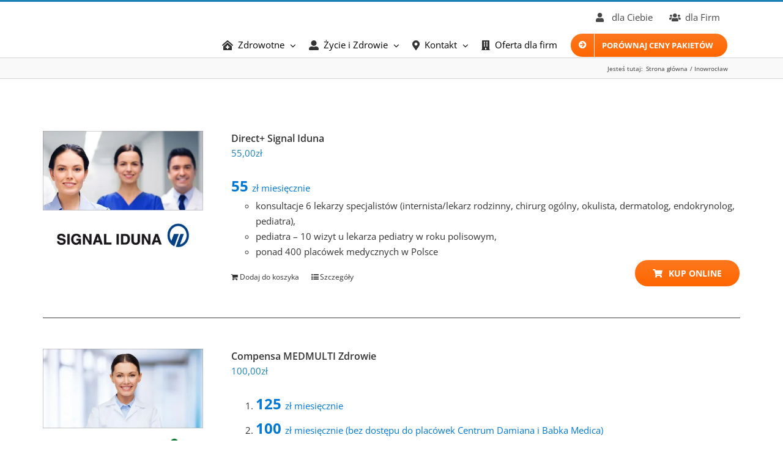

--- FILE ---
content_type: text/html; charset=UTF-8
request_url: https://www.zdrowotneplus.pl/tag-produktu/inowroclaw/
body_size: 31378
content:
<!DOCTYPE html><html class="avada-html-layout-wide avada-html-header-position-top avada-html-is-archive" lang="pl-PL" prefix="og: http://ogp.me/ns# fb: http://ogp.me/ns/fb#"><head><script data-no-optimize="1">var litespeed_docref=sessionStorage.getItem("litespeed_docref");litespeed_docref&&(Object.defineProperty(document,"referrer",{get:function(){return litespeed_docref}}),sessionStorage.removeItem("litespeed_docref"));</script> <meta http-equiv="X-UA-Compatible" content="IE=edge" /><meta http-equiv="Content-Type" content="text/html; charset=utf-8"/><meta name="viewport" content="width=device-width, initial-scale=1" /><meta name='robots' content='index, follow, max-image-preview:large, max-snippet:-1, max-video-preview:-1' /><title>Archiwa Inowrocław - Ubezpieczenie zdrowotne</title><link rel="canonical" href="https://www.zdrowotneplus.pl/tag-produktu/inowroclaw/" /><link rel="next" href="https://www.zdrowotneplus.pl/tag-produktu/inowroclaw/page/2/" /><meta property="og:locale" content="pl_PL" /><meta property="og:type" content="article" /><meta property="og:title" content="Archiwa Inowrocław - Ubezpieczenie zdrowotne" /><meta property="og:url" content="https://www.zdrowotneplus.pl/tag-produktu/inowroclaw/" /><meta property="og:site_name" content="Ubezpieczenie zdrowotne" /> <script type="application/ld+json" class="yoast-schema-graph">{"@context":"https://schema.org","@graph":[{"@type":"CollectionPage","@id":"https://www.zdrowotneplus.pl/tag-produktu/inowroclaw/","url":"https://www.zdrowotneplus.pl/tag-produktu/inowroclaw/","name":"Archiwa Inowrocław - Ubezpieczenie zdrowotne","isPartOf":{"@id":"https://www.zdrowotneplus.pl/#website"},"primaryImageOfPage":{"@id":"https://www.zdrowotneplus.pl/tag-produktu/inowroclaw/#primaryimage"},"image":{"@id":"https://www.zdrowotneplus.pl/tag-produktu/inowroclaw/#primaryimage"},"thumbnailUrl":"https://www.zdrowotneplus.pl/wp-content/uploads/2021/11/signal_iduna_direct_plus.jpg","breadcrumb":{"@id":"https://www.zdrowotneplus.pl/tag-produktu/inowroclaw/#breadcrumb"},"inLanguage":"pl-PL"},{"@type":"ImageObject","inLanguage":"pl-PL","@id":"https://www.zdrowotneplus.pl/tag-produktu/inowroclaw/#primaryimage","url":"https://www.zdrowotneplus.pl/wp-content/uploads/2021/11/signal_iduna_direct_plus.jpg","contentUrl":"https://www.zdrowotneplus.pl/wp-content/uploads/2021/11/signal_iduna_direct_plus.jpg","width":600,"height":511,"caption":"Direct+ Signal Iduna"},{"@type":"BreadcrumbList","@id":"https://www.zdrowotneplus.pl/tag-produktu/inowroclaw/#breadcrumb","itemListElement":[{"@type":"ListItem","position":1,"name":"Home","item":"https://www.zdrowotneplus.pl/"},{"@type":"ListItem","position":2,"name":"Inowrocław"}]},{"@type":"WebSite","@id":"https://www.zdrowotneplus.pl/#website","url":"https://www.zdrowotneplus.pl/","name":"ZdrowotnePlus","description":"","publisher":{"@id":"https://www.zdrowotneplus.pl/#organization"},"potentialAction":[{"@type":"SearchAction","target":{"@type":"EntryPoint","urlTemplate":"https://www.zdrowotneplus.pl/?s={search_term_string}"},"query-input":{"@type":"PropertyValueSpecification","valueRequired":true,"valueName":"search_term_string"}}],"inLanguage":"pl-PL"},{"@type":"Organization","@id":"https://www.zdrowotneplus.pl/#organization","name":"ZdrowotnePlus","url":"https://www.zdrowotneplus.pl/","logo":{"@type":"ImageObject","inLanguage":"pl-PL","@id":"https://www.zdrowotneplus.pl/#/schema/logo/image/","url":"https://www.zdrowotneplus.pl/wp-content/uploads/2020/10/zdrowotneplus144.png","contentUrl":"https://www.zdrowotneplus.pl/wp-content/uploads/2020/10/zdrowotneplus144.png","width":144,"height":144,"caption":"ZdrowotnePlus"},"image":{"@id":"https://www.zdrowotneplus.pl/#/schema/logo/image/"},"sameAs":["https://www.facebook.com/ZdrowotnePlus"]}]}</script>  <script type='application/javascript'  id='pys-version-script'>console.log('PixelYourSite Free version 11.1.5.2');</script> <link rel='dns-prefetch' href='//www.googletagmanager.com' /><link rel="alternate" type="application/rss+xml" title="Ubezpieczenie zdrowotne &raquo; Kanał z wpisami" href="https://www.zdrowotneplus.pl/feed/" /><link rel="alternate" type="application/rss+xml" title="Ubezpieczenie zdrowotne &raquo; Kanał z komentarzami" href="https://www.zdrowotneplus.pl/comments/feed/" /><link rel="icon" href="https://www.zdrowotneplus.pl/wp-content/uploads/2020/10/zdrowotneplus72.png" type="image/png" /><link rel="apple-touch-icon" sizes="180x180" href="https://www.zdrowotneplus.pl/wp-content/uploads/2020/10/zdrowotneplus114.png" type="image/png"><link rel="icon" sizes="192x192" href="https://www.zdrowotneplus.pl/wp-content/uploads/2020/10/zdrowotneplus72.png" type="image/png"><meta name="msapplication-TileImage" content="https://www.zdrowotneplus.pl/wp-content/uploads/2020/10/zdrowotneplus72.png" type="image/png"><link rel="alternate" type="application/rss+xml" title="Kanał Ubezpieczenie zdrowotne &raquo; Inowrocław Znacznik" href="https://www.zdrowotneplus.pl/tag-produktu/inowroclaw/feed/" /><meta property="og:locale" content="pl_PL"/><meta property="og:type" content="article"/><meta property="og:site_name" content="Ubezpieczenie zdrowotne"/><meta property="og:title" content="Archiwa Inowrocław - Ubezpieczenie zdrowotne"/><meta property="og:url" content="https://www.zdrowotneplus.pl/produkt/direct-signal-iduna/"/><meta property="og:image" content="https://www.zdrowotneplus.pl/wp-content/uploads/2021/11/signal_iduna_direct_plus.jpg"/><meta property="og:image:width" content="600"/><meta property="og:image:height" content="511"/><meta property="og:image:type" content="image/jpeg"/><link data-optimized="2" rel="stylesheet" href="https://www.zdrowotneplus.pl/wp-content/litespeed/css/10ff7f481d9eeb91bb8ded65755d1d6e.css?ver=8c612" /> <script id="jquery-core-js-extra" type="litespeed/javascript">var pysFacebookRest={"restApiUrl":"https://www.zdrowotneplus.pl/wp-json/pys-facebook/v1/event","debug":""}</script> <script type="litespeed/javascript" data-src="https://www.zdrowotneplus.pl/wp-includes/js/jquery/jquery.min.js?ver=3.7.1" id="jquery-core-js"></script> <script id="jquery-js-after" type="litespeed/javascript">if(typeof(window.wpfReadyList)=="undefined"){var v=jQuery.fn.jquery;if(v&&parseInt(v)>=3&&window.self===window.top){var readyList=[];window.originalReadyMethod=jQuery.fn.ready;jQuery.fn.ready=function(){if(arguments.length&&arguments.length>0&&typeof arguments[0]==="function"){readyList.push({"c":this,"a":arguments})}
return window.originalReadyMethod.apply(this,arguments)};window.wpfReadyList=readyList}}</script> <script id="twb-global-js-extra" type="litespeed/javascript">var twb={"nonce":"9ca50bd8f5","ajax_url":"https://www.zdrowotneplus.pl/wp-admin/admin-ajax.php","plugin_url":"https://www.zdrowotneplus.pl/wp-content/plugins/form-maker/booster","href":"https://www.zdrowotneplus.pl/wp-admin/admin.php?page=twb_form-maker"};var twb={"nonce":"9ca50bd8f5","ajax_url":"https://www.zdrowotneplus.pl/wp-admin/admin-ajax.php","plugin_url":"https://www.zdrowotneplus.pl/wp-content/plugins/form-maker/booster","href":"https://www.zdrowotneplus.pl/wp-admin/admin.php?page=twb_form-maker"}</script> <script id="cookie-law-info-js-extra" type="litespeed/javascript">var Cli_Data={"nn_cookie_ids":[],"cookielist":[],"non_necessary_cookies":[],"ccpaEnabled":"","ccpaRegionBased":"","ccpaBarEnabled":"","strictlyEnabled":["necessary","obligatoire"],"ccpaType":"gdpr","js_blocking":"","custom_integration":"","triggerDomRefresh":"","secure_cookies":""};var cli_cookiebar_settings={"animate_speed_hide":"500","animate_speed_show":"500","background":"#ffffff","border":"#444","border_on":"","button_1_button_colour":"#000","button_1_button_hover":"#000000","button_1_link_colour":"#fff","button_1_as_button":"1","button_1_new_win":"","button_2_button_colour":"#333","button_2_button_hover":"#292929","button_2_link_colour":"#444","button_2_as_button":"","button_2_hidebar":"1","button_3_button_colour":"#000","button_3_button_hover":"#000000","button_3_link_colour":"#fff","button_3_as_button":"1","button_3_new_win":"1","button_4_button_colour":"#000","button_4_button_hover":"#000000","button_4_link_colour":"#fff","button_4_as_button":"1","button_7_button_colour":"#61a229","button_7_button_hover":"#4e8221","button_7_link_colour":"#fff","button_7_as_button":"1","button_7_new_win":"","font_family":"Tahoma, Geneva, sans-serif","header_fix":"","notify_animate_hide":"1","notify_animate_show":"","notify_div_id":"#cookie-law-info-bar","notify_position_horizontal":"right","notify_position_vertical":"bottom","scroll_close":"","scroll_close_reload":"","accept_close_reload":"","reject_close_reload":"","showagain_tab":"","showagain_background":"#fff","showagain_border":"#000","showagain_div_id":"#cookie-law-info-again","showagain_x_position":"100px","text":"#000","show_once_yn":"","show_once":"10000","logging_on":"","as_popup":"","popup_overlay":"1","bar_heading_text":"","cookie_bar_as":"banner","popup_showagain_position":"bottom-right","widget_position":"left"};var log_object={"ajax_url":"https://www.zdrowotneplus.pl/wp-admin/admin-ajax.php"}</script> <script id="woocommerce-js-extra" type="litespeed/javascript">var woocommerce_params={"ajax_url":"/wp-admin/admin-ajax.php","wc_ajax_url":"/?wc-ajax=%%endpoint%%","i18n_password_show":"Poka\u017c has\u0142o","i18n_password_hide":"Ukryj has\u0142o"}</script> <script id="pys-js-extra" type="litespeed/javascript">var pysOptions={"staticEvents":{"facebook":{"init_event":[{"delay":0,"type":"static","ajaxFire":!0,"name":"PageView","pixelIds":["1104786986597238"],"eventID":"4d19ce08-5b3f-4cea-ac95-4d388463ac54","params":{"page_title":"Inowroc\u0142aw","post_type":"product_tag","post_id":302,"plugin":"PixelYourSite","user_role":"guest","event_url":"www.zdrowotneplus.pl/tag-produktu/inowroclaw/"},"e_id":"init_event","ids":[],"hasTimeWindow":!1,"timeWindow":0,"woo_order":"","edd_order":""}]}},"dynamicEvents":[],"triggerEvents":[],"triggerEventTypes":[],"facebook":{"pixelIds":["1104786986597238"],"advancedMatching":{"external_id":"bffbdeadcdedabacddcaeddfd"},"advancedMatchingEnabled":!0,"removeMetadata":!1,"wooVariableAsSimple":!1,"serverApiEnabled":!0,"wooCRSendFromServer":!1,"send_external_id":null,"enabled_medical":!1,"do_not_track_medical_param":["event_url","post_title","page_title","landing_page","content_name","categories","category_name","tags"],"meta_ldu":!1},"debug":"","siteUrl":"https://www.zdrowotneplus.pl","ajaxUrl":"https://www.zdrowotneplus.pl/wp-admin/admin-ajax.php","ajax_event":"1bcdfd1d53","enable_remove_download_url_param":"1","cookie_duration":"7","last_visit_duration":"60","enable_success_send_form":"","ajaxForServerEvent":"1","ajaxForServerStaticEvent":"1","useSendBeacon":"1","send_external_id":"1","external_id_expire":"180","track_cookie_for_subdomains":"1","google_consent_mode":"1","gdpr":{"ajax_enabled":!0,"all_disabled_by_api":!0,"facebook_disabled_by_api":!1,"analytics_disabled_by_api":!1,"google_ads_disabled_by_api":!1,"pinterest_disabled_by_api":!1,"bing_disabled_by_api":!1,"reddit_disabled_by_api":!1,"externalID_disabled_by_api":!1,"facebook_prior_consent_enabled":!0,"analytics_prior_consent_enabled":!0,"google_ads_prior_consent_enabled":null,"pinterest_prior_consent_enabled":!0,"bing_prior_consent_enabled":!0,"cookiebot_integration_enabled":!1,"cookiebot_facebook_consent_category":"marketing","cookiebot_analytics_consent_category":"statistics","cookiebot_tiktok_consent_category":"marketing","cookiebot_google_ads_consent_category":"marketing","cookiebot_pinterest_consent_category":"marketing","cookiebot_bing_consent_category":"marketing","consent_magic_integration_enabled":!1,"real_cookie_banner_integration_enabled":!1,"cookie_notice_integration_enabled":!1,"cookie_law_info_integration_enabled":!0,"analytics_storage":{"enabled":!0,"value":"granted","filter":!1},"ad_storage":{"enabled":!0,"value":"granted","filter":!1},"ad_user_data":{"enabled":!0,"value":"granted","filter":!1},"ad_personalization":{"enabled":!0,"value":"granted","filter":!1}},"cookie":{"disabled_all_cookie":!1,"disabled_start_session_cookie":!1,"disabled_advanced_form_data_cookie":!1,"disabled_landing_page_cookie":!1,"disabled_first_visit_cookie":!1,"disabled_trafficsource_cookie":!1,"disabled_utmTerms_cookie":!1,"disabled_utmId_cookie":!1},"tracking_analytics":{"TrafficSource":"direct","TrafficLanding":"undefined","TrafficUtms":[],"TrafficUtmsId":[]},"GATags":{"ga_datalayer_type":"default","ga_datalayer_name":"dataLayerPYS"},"woo":{"enabled":!0,"enabled_save_data_to_orders":!0,"addToCartOnButtonEnabled":!0,"addToCartOnButtonValueEnabled":!0,"addToCartOnButtonValueOption":"price","singleProductId":null,"removeFromCartSelector":"form.woocommerce-cart-form .remove","addToCartCatchMethod":"add_cart_hook","is_order_received_page":!1,"containOrderId":!1},"edd":{"enabled":!1},"cache_bypass":"1769442409"}</script> 
 <script type="litespeed/javascript" data-src="https://www.googletagmanager.com/gtag/js?id=G-HNVVWF15M9" id="google_gtagjs-js"></script> <script id="google_gtagjs-js-after" type="litespeed/javascript">window.dataLayer=window.dataLayer||[];function gtag(){dataLayer.push(arguments)}
gtag("set","linker",{"domains":["www.zdrowotneplus.pl"]});gtag("js",new Date());gtag("set","developer_id.dZTNiMT",!0);gtag("config","G-HNVVWF15M9")</script> <link rel="https://api.w.org/" href="https://www.zdrowotneplus.pl/wp-json/" /><link rel="alternate" title="JSON" type="application/json" href="https://www.zdrowotneplus.pl/wp-json/wp/v2/product_tag/302" /><link rel="EditURI" type="application/rsd+xml" title="RSD" href="https://www.zdrowotneplus.pl/xmlrpc.php?rsd" /><meta name="generator" content="Site Kit by Google 1.170.0" /><link rel="preload" href="https://www.zdrowotneplus.pl/wp-content/themes/Avada/includes/lib/assets/fonts/icomoon/awb-icons.woff" as="font" type="font/woff" crossorigin><link rel="preload" href="//www.zdrowotneplus.pl/wp-content/themes/Avada/includes/lib/assets/fonts/fontawesome/webfonts/fa-regular-400.woff2" as="font" type="font/woff2" crossorigin><link rel="preload" href="//www.zdrowotneplus.pl/wp-content/themes/Avada/includes/lib/assets/fonts/fontawesome/webfonts/fa-solid-900.woff2" as="font" type="font/woff2" crossorigin>	<noscript><style>.woocommerce-product-gallery{ opacity: 1 !important; }</style></noscript><meta name="generator" content="Powered by Slider Revolution 6.7.39 - responsive, Mobile-Friendly Slider Plugin for WordPress with comfortable drag and drop interface." /> <script type="litespeed/javascript">function setREVStartSize(e){window.RSIW=window.RSIW===undefined?window.innerWidth:window.RSIW;window.RSIH=window.RSIH===undefined?window.innerHeight:window.RSIH;try{var pw=document.getElementById(e.c).parentNode.offsetWidth,newh;pw=pw===0||isNaN(pw)||(e.l=="fullwidth"||e.layout=="fullwidth")?window.RSIW:pw;e.tabw=e.tabw===undefined?0:parseInt(e.tabw);e.thumbw=e.thumbw===undefined?0:parseInt(e.thumbw);e.tabh=e.tabh===undefined?0:parseInt(e.tabh);e.thumbh=e.thumbh===undefined?0:parseInt(e.thumbh);e.tabhide=e.tabhide===undefined?0:parseInt(e.tabhide);e.thumbhide=e.thumbhide===undefined?0:parseInt(e.thumbhide);e.mh=e.mh===undefined||e.mh==""||e.mh==="auto"?0:parseInt(e.mh,0);if(e.layout==="fullscreen"||e.l==="fullscreen")
newh=Math.max(e.mh,window.RSIH);else{e.gw=Array.isArray(e.gw)?e.gw:[e.gw];for(var i in e.rl)if(e.gw[i]===undefined||e.gw[i]===0)e.gw[i]=e.gw[i-1];e.gh=e.el===undefined||e.el===""||(Array.isArray(e.el)&&e.el.length==0)?e.gh:e.el;e.gh=Array.isArray(e.gh)?e.gh:[e.gh];for(var i in e.rl)if(e.gh[i]===undefined||e.gh[i]===0)e.gh[i]=e.gh[i-1];var nl=new Array(e.rl.length),ix=0,sl;e.tabw=e.tabhide>=pw?0:e.tabw;e.thumbw=e.thumbhide>=pw?0:e.thumbw;e.tabh=e.tabhide>=pw?0:e.tabh;e.thumbh=e.thumbhide>=pw?0:e.thumbh;for(var i in e.rl)nl[i]=e.rl[i]<window.RSIW?0:e.rl[i];sl=nl[0];for(var i in nl)if(sl>nl[i]&&nl[i]>0){sl=nl[i];ix=i}
var m=pw>(e.gw[ix]+e.tabw+e.thumbw)?1:(pw-(e.tabw+e.thumbw))/(e.gw[ix]);newh=(e.gh[ix]*m)+(e.tabh+e.thumbh)}
var el=document.getElementById(e.c);if(el!==null&&el)el.style.height=newh+"px";el=document.getElementById(e.c+"_wrapper");if(el!==null&&el){el.style.height=newh+"px";el.style.display="block"}}catch(e){console.log("Failure at Presize of Slider:"+e)}}</script> <script type="litespeed/javascript">var doc=document.documentElement;doc.setAttribute('data-useragent',navigator.userAgent)</script>  <script type="litespeed/javascript">(function(w,d,s,l,i){w[l]=w[l]||[];w[l].push({'gtm.start':new Date().getTime(),event:'gtm.js'});var f=d.getElementsByTagName(s)[0],j=d.createElement(s),dl=l!='dataLayer'?'&l='+l:'';j.async=!0;j.src='https://www.googletagmanager.com/gtm.js?id='+i+dl;f.parentNode.insertBefore(j,f)})(window,document,'script','dataLayer','GTM-MR9WBHH')</script> </head><body data-rsssl=1 class="archive tax-product_tag term-inowroclaw term-302 wp-theme-Avada theme-Avada woocommerce woocommerce-page woocommerce-no-js fusion-image-hovers fusion-pagination-sizing fusion-button_type-flat fusion-button_span-no fusion-button_gradient-linear avada-image-rollover-circle-no avada-image-rollover-yes avada-image-rollover-direction-left fusion-has-button-gradient fusion-body ltr no-tablet-sticky-header no-mobile-sticky-header no-desktop-totop no-mobile-totop avada-has-rev-slider-styles fusion-disable-outline fusion-sub-menu-fade mobile-logo-pos-left layout-wide-mode avada-has-boxed-modal-shadow-none layout-scroll-offset-full avada-has-zero-margin-offset-top fusion-top-header menu-text-align-center fusion-woo-product-design-classic fusion-woo-shop-page-columns-4 fusion-woo-related-columns-4 fusion-woo-archive-page-columns-1 woo-sale-badge-circle woo-outofstock-badge-top_bar mobile-menu-design-modern fusion-show-pagination-text fusion-header-layout-v2 avada-responsive avada-footer-fx-none avada-menu-highlight-style-bar fusion-search-form-classic fusion-main-menu-search-dropdown fusion-avatar-square avada-sticky-shrinkage avada-dropdown-styles avada-blog-layout-medium avada-blog-archive-layout-medium avada-header-shadow-no avada-menu-icon-position-left avada-has-megamenu-shadow avada-has-mainmenu-dropdown-divider avada-has-breadcrumb-mobile-hidden avada-has-titlebar-bar_and_content avada-header-border-color-full-transparent avada-has-pagination-padding avada-flyout-menu-direction-fade avada-ec-views-v1" data-awb-post-id="5138">
<a class="skip-link screen-reader-text" href="#content">Przejdź do zawartości</a><div id="boxed-wrapper"><div id="wrapper" class="fusion-wrapper"><div id="home" style="position:relative;top:-1px;"></div><header class="fusion-header-wrapper"><div class="fusion-header-v2 fusion-logo-alignment fusion-logo-left fusion-sticky-menu- fusion-sticky-logo-1 fusion-mobile-logo-1  fusion-mobile-menu-design-modern"><div class="fusion-secondary-header"><div class="fusion-row"><div class="fusion-alignright"><nav class="fusion-secondary-menu" role="navigation" aria-label="Secondary Menu"><ul id="menu-top" class="menu"><li  id="menu-item-4112"  class="menu-item menu-item-type-post_type menu-item-object-page menu-item-4112"  data-item-id="4112"><a  title="Ubezpieczenia dla Ciebie i dla Rodziny" href="https://www.zdrowotneplus.pl/ubezpieczenia-dla-ciebie-i-dla-rodziny/" class="fusion-flex-link fusion-bar-highlight"><span class="fusion-megamenu-icon"><i class="glyphicon fa-user fas" aria-hidden="true"></i></span><span class="menu-text">dla Ciebie</span></a></li><li  id="menu-item-4050"  class="menu-item menu-item-type-post_type menu-item-object-page menu-item-4050"  data-item-id="4050"><a  href="https://www.zdrowotneplus.pl/pakiety-medyczne-dla-firm/" class="fusion-flex-link fusion-bar-highlight"><span class="fusion-megamenu-icon"><i class="glyphicon fa-users fas" aria-hidden="true"></i></span><span class="menu-text">dla Firm</span></a></li></ul></nav><nav class="fusion-mobile-nav-holder fusion-mobile-menu-text-align-left" aria-label="Secondary Mobile Menu"></nav></div></div></div><div class="fusion-header-sticky-height"></div><div class="fusion-header"><div class="fusion-row"><div class="fusion-logo" data-margin-top="0px" data-margin-bottom="0px" data-margin-left="0px" data-margin-right="0px"></div><nav class="fusion-main-menu" aria-label="Main Menu"><ul id="menu-main-short" class="fusion-menu"><li  id="menu-item-3144"  class="menu-item menu-item-type-post_type menu-item-object-page menu-item-has-children menu-item-3144 fusion-megamenu-menu "  data-item-id="3144"><a  title="Prywatne ubezpieczenie zdrowotne" href="https://www.zdrowotneplus.pl/prywatne-ubezpieczenie-zdrowotne/" class="fusion-flex-link fusion-bar-highlight"><span class="fusion-megamenu-icon"><i class="glyphicon fa-clinic-medical fas" aria-hidden="true"></i></span><span class="menu-text">Zdrowotne</span> <span class="fusion-caret"><i class="fusion-dropdown-indicator" aria-hidden="true"></i></span></a><div class="fusion-megamenu-wrapper fusion-columns-4 columns-per-row-4 columns-4 col-span-8"><div class="row"><div class="fusion-megamenu-holder" style="width:1100px;background-image: url(https://www.zdrowotneplus.pl/wp-content/uploads/2025/03/menu_zd.jpg.webp);;" data-width="1100px"><ul class="fusion-megamenu"><li  id="menu-item-3692"  class="menu-item menu-item-type-custom menu-item-object-custom menu-item-3692 fusion-megamenu-submenu fusion-megamenu-submenu-notitle fusion-megamenu-columns-4 col-lg-3 col-md-3 col-sm-3"  style="width:26%;"><div class="fusion-megamenu-widgets-container second-level-widget"><div id="black-studio-tinymce-28" class="widget widget_black_studio_tinymce" style="border-style: solid;border-color:transparent;border-width:0px;"><div class="textwidget"><p><a href="https://www.zdrowotneplus.pl/placowki-medyczne/placowki-centrum-damiana/"><img data-lazyloaded="1" src="[data-uri]" class="alignnone wp-image-8710 size-full" title="Pakiety medyczne Centrum Damiana" data-src="https://www.zdrowotneplus.pl/wp-content/uploads/2025/03/pakiety_medyczne_centrum_damiana.jpg.webp" alt="Pakiety medyczne Centrum Damiana" width="350" height="100" /></a></p><p><a href="https://www.zdrowotneplus.pl/prywatne-ubezpieczenie-zdrowotne/pakiety-medyczne-enel-med/"><img data-lazyloaded="1" src="[data-uri]" class="alignnone wp-image-8709 size-full" title="Pakiety medyczne ENEL-MED" data-src="https://www.zdrowotneplus.pl/wp-content/uploads/2025/03/pakiety_medyczne_enel-med.jpg.webp" alt="Pakiety medyczne ENEL-MED" width="350" height="100" /></a></p><p><a href="https://www.zdrowotneplus.pl/ubezpieczenia-na-zycie/"><img data-lazyloaded="1" src="[data-uri]" class="alignnone wp-image-8708 size-full" title="Ubezpieczenie na życie" data-src="https://www.zdrowotneplus.pl/wp-content/uploads/2025/03/ubezpieczenie_na_zycie.jpg.webp" alt="Ubezpieczenie na życie" width="350" height="100" /></a></p></div></div></div></li><li  id="menu-item-3119"  class="menu-item menu-item-type-custom menu-item-object-custom menu-item-has-children menu-item-3119 fusion-megamenu-submenu fusion-megamenu-columns-4 col-lg-3 col-md-3 col-sm-3"  style="width:28%;"><div class='fusion-megamenu-title'><span class="awb-justify-title">Oferta</span></div><ul class="sub-menu"><li  id="menu-item-3116"  class="menu-item menu-item-type-post_type menu-item-object-page menu-item-3116" ><a  title="Prywatne ubezpieczenie zdrowotne" href="https://www.zdrowotneplus.pl/prywatne-ubezpieczenie-zdrowotne/" class="fusion-bar-highlight"><span><span class="fusion-megamenu-icon"><i class="glyphicon fa-clinic-medical fas" aria-hidden="true"></i></span>Prywatne ubezpieczenie zdrowotne</span></a></li><li  id="menu-item-4846"  class="menu-item menu-item-type-post_type menu-item-object-page menu-item-4846" ><a  title="Ubezpieczenie zdrowotne dla kobiet w ciąży" href="https://www.zdrowotneplus.pl/prywatne-ubezpieczenie-zdrowotne/ubezpieczenie-zdrowotne-dla-kobiet-ciazy/" class="fusion-bar-highlight"><span><span class="fusion-megamenu-icon"><i class="glyphicon fa-user fas" aria-hidden="true"></i></span>Zdrowotne dla kobiet w ciąży</span></a></li><li  id="menu-item-3162"  class="menu-item menu-item-type-post_type menu-item-object-page menu-item-3162" ><a  title="Ubezpieczenie zdrowotne dla Seniora" href="https://www.zdrowotneplus.pl/prywatne-ubezpieczenie-zdrowotne/pakiety-medyczne-dla-seniora/" class="fusion-bar-highlight"><span><span class="fusion-megamenu-icon"><i class="glyphicon fa-user-shield fas" aria-hidden="true"></i></span>Pakiety medyczne dla Seniora</span></a></li><li  id="menu-item-3163"  class="menu-item menu-item-type-post_type menu-item-object-page menu-item-3163" ><a  title="Kup pakiet medyczny online" href="https://www.zdrowotneplus.pl/ubezpieczenie-zdrowotne-kup-online/" class="fusion-bar-highlight"><span><span class="fusion-megamenu-icon"><i class="glyphicon fa-shopping-basket fas" aria-hidden="true"></i></span>Kup pakiet medyczny online</span></a></li><li  id="menu-item-3143"  class="menu-item menu-item-type-post_type menu-item-object-page menu-item-3143" ><a  href="https://www.zdrowotneplus.pl/prywatne-ubezpieczenie-zdrowotne/wyszukaj-pakiet-medyczny/" class="fusion-bar-highlight"><span><span class="fusion-megamenu-icon"><i class="glyphicon fa-search fas" aria-hidden="true"></i></span>Wyszukaj pakiet medyczny</span></a></li></ul></li><li  id="menu-item-3120"  class="menu-item menu-item-type-custom menu-item-object-custom menu-item-has-children menu-item-3120 fusion-megamenu-submenu fusion-megamenu-columns-4 col-lg-3 col-md-3 col-sm-3"  style="width:24%;"><div class='fusion-megamenu-title'><span class="awb-justify-title">Pakiety medyczne</span></div><ul class="sub-menu"><li  id="menu-item-4333"  class="menu-item menu-item-type-post_type menu-item-object-page menu-item-4333" ><a  title="Compensa MultiZdrowie" href="https://www.zdrowotneplus.pl/prywatne-ubezpieczenie-zdrowotne/compensa/" class="fusion-bar-highlight"><span><span class="fusion-megamenu-icon fusion-megamenu-image"><img data-lazyloaded="1" src="[data-uri]" width="35" height="26" data-src="https://www.zdrowotneplus.pl/wp-content/uploads/2025/01/compensa.png.webp" alt="compensa" title="compensa"></span>MultiZdrowie &#8211; Compensa</span></a></li><li  id="menu-item-7465"  class="menu-item menu-item-type-post_type menu-item-object-page menu-item-7465" ><a  href="https://www.zdrowotneplus.pl/prywatne-ubezpieczenie-zdrowotne/zdrowie-plus-signal-iduna/" class="fusion-bar-highlight"><span><span class="fusion-megamenu-icon fusion-megamenu-image"><img data-lazyloaded="1" src="[data-uri]" width="35" height="26" data-src="https://www.zdrowotneplus.pl/wp-content/uploads/2025/01/Signal_Iduna.png.webp" alt="Signal Iduna" title="Signal_Iduna"></span>Zdrowie Plus – Signal Iduna</span></a></li><li  id="menu-item-8952"  class="menu-item menu-item-type-custom menu-item-object-custom menu-item-8952" ><a  href="https://www.zdrowotneplus.pl/prywatne-ubezpieczenie-zdrowotne/pakiety-medyczne-enel-med/" class="fusion-bar-highlight"><span><span class="fusion-megamenu-icon fusion-megamenu-image"><img data-lazyloaded="1" src="[data-uri]" width="35" height="26" data-src="https://www.zdrowotneplus.pl/wp-content/uploads/2025/01/Signal_Iduna.png.webp" alt="Signal Iduna" title="Signal_Iduna"></span>ENEL-MED &#8211; pakiety medyczne</span></a></li><li  id="menu-item-5004"  class="menu-item menu-item-type-post_type menu-item-object-page menu-item-5004" ><a  title="Signal Iduna Direct+" href="https://www.zdrowotneplus.pl/prywatne-ubezpieczenie-zdrowotne/signal-iduna-direct/" class="fusion-bar-highlight"><span><span class="fusion-megamenu-icon fusion-megamenu-image"><img data-lazyloaded="1" src="[data-uri]" width="35" height="26" data-src="https://www.zdrowotneplus.pl/wp-content/uploads/2025/01/Signal_Iduna.png.webp" alt="Signal Iduna" title="Signal_Iduna"></span>Direct+ Signal Iduna</span></a></li><li  id="menu-item-3130"  class="menu-item menu-item-type-post_type menu-item-object-page menu-item-3130" ><a  href="https://www.zdrowotneplus.pl/prywatne-ubezpieczenie-zdrowotne/tu-zdrowie/" class="fusion-bar-highlight"><span><span class="fusion-megamenu-icon fusion-megamenu-image"><img data-lazyloaded="1" src="[data-uri]" width="35" height="26" data-src="https://www.zdrowotneplus.pl/wp-content/uploads/2025/01/tu_zdrowie.png.webp" alt="TU Zdrowie" title="tu_zdrowie"></span>TU Zdrowie</span></a></li><li  id="menu-item-3131"  class="menu-item menu-item-type-post_type menu-item-object-page menu-item-3131" ><a  href="https://www.zdrowotneplus.pl/prywatne-ubezpieczenie-zdrowotne/inter-polska/" class="fusion-bar-highlight"><span><span class="fusion-megamenu-icon fusion-megamenu-image"><img data-lazyloaded="1" src="[data-uri]" width="35" height="26" data-src="https://www.zdrowotneplus.pl/wp-content/uploads/2025/01/inter_ubezpieczenia.png.webp" alt="inter ubezpieczenia" title="inter_ubezpieczenia"></span>Vision &#8211; Inter Ubezpieczenia</span></a></li></ul></li><li  id="menu-item-3121"  class="menu-item menu-item-type-custom menu-item-object-custom menu-item-has-children menu-item-3121 fusion-megamenu-submenu fusion-megamenu-columns-4 col-lg-3 col-md-3 col-sm-3"  style="width:22%;"><div class='fusion-megamenu-title'><span class="awb-justify-title">Placówki medyczne</span></div><ul class="sub-menu"><li  id="menu-item-1323"  class="menu-item menu-item-type-post_type menu-item-object-page menu-item-1323" ><a  href="https://www.zdrowotneplus.pl/placowki-medyczne/" class="fusion-bar-highlight"><span><span class="fusion-megamenu-icon"><i class="glyphicon fa-hospital-user fas" aria-hidden="true"></i></span>Placówki medyczne</span></a></li><li  id="menu-item-3693"  class="menu-item menu-item-type-post_type menu-item-object-page menu-item-3693" ><a  title="Centrum Damiana pakiety medyczne" href="https://www.zdrowotneplus.pl/placowki-medyczne/placowki-centrum-damiana/" class="fusion-bar-highlight"><span><span class="fusion-megamenu-icon fusion-megamenu-image"><img data-lazyloaded="1" src="[data-uri]" width="35" height="26" data-src="https://www.zdrowotneplus.pl/wp-content/uploads/2025/02/centrum_damiana.png.webp" alt="" title="centrum_damiana"></span>Centrum Damiana</span></a></li><li  id="menu-item-3694"  class="menu-item menu-item-type-post_type menu-item-object-page menu-item-3694" ><a  title="ENEL MED pakiety medyczne" href="https://www.zdrowotneplus.pl/placowki-medyczne/placowki-enel-med/" class="fusion-bar-highlight"><span><span class="fusion-megamenu-icon fusion-megamenu-image"><img data-lazyloaded="1" src="[data-uri]" width="35" height="26" data-src="https://www.zdrowotneplus.pl/wp-content/uploads/2025/01/enel-med.png.webp" alt="enel-med" title="enel-med"></span>ENEL MED</span></a></li><li  id="menu-item-6297"  class="menu-item menu-item-type-post_type menu-item-object-page menu-item-6297" ><a  href="https://www.zdrowotneplus.pl/prywatne-ubezpieczenie-zdrowotne/archiwalne-oferty/" class="fusion-bar-highlight"><span><span class="fusion-megamenu-icon"><i class="glyphicon fa-folder-open fas" aria-hidden="true"></i></span>Archiwalne oferty</span></a></li></ul></li></ul></div><div style="clear:both;"></div></div></div></li><li  id="menu-item-1484"  class="menu-item menu-item-type-post_type menu-item-object-page menu-item-has-children menu-item-1484 fusion-megamenu-menu "  data-item-id="1484"><a  title="Ubezpieczenia na życie" href="https://www.zdrowotneplus.pl/ubezpieczenia-na-zycie/" class="fusion-flex-link fusion-bar-highlight"><span class="fusion-megamenu-icon"><i class="glyphicon fa-user-alt fas" aria-hidden="true"></i></span><span class="menu-text">Życie i Zdrowie</span> <span class="fusion-caret"><i class="fusion-dropdown-indicator" aria-hidden="true"></i></span></a><div class="fusion-megamenu-wrapper fusion-columns-2 columns-per-row-2 columns-2 col-span-12 fusion-megamenu-fullwidth"><div class="row"><div class="fusion-megamenu-holder" style="width:1100px;background-image: url(https://www.zdrowotneplus.pl/wp-content/uploads/2025/03/menu_zd.jpg.webp);;" data-width="1100px"><ul class="fusion-megamenu"><li  id="menu-item-5408"  class="menu-item menu-item-type-custom menu-item-object-custom menu-item-has-children menu-item-5408 fusion-megamenu-submenu fusion-megamenu-columns-2 col-lg-6 col-md-6 col-sm-6" ><div class='fusion-megamenu-title'><span class="awb-justify-title">Życie i Zdrowie</span></div><ul class="sub-menu"><li  id="menu-item-5406"  class="menu-item menu-item-type-post_type menu-item-object-page menu-item-5406" ><a  href="https://www.zdrowotneplus.pl/ubezpieczenia-na-zycie/" class="fusion-bar-highlight"><span><span class="fusion-megamenu-icon"><i class="glyphicon fa-user fas" aria-hidden="true"></i></span>Ubezpieczenia na życie</span></a></li><li  id="menu-item-9113"  class="menu-item menu-item-type-post_type menu-item-object-page menu-item-9113" ><a  href="https://www.zdrowotneplus.pl/ubezpieczenia-na-zycie/ubezpieczenie-emerytalne/" class="fusion-bar-highlight"><span><span class="fusion-megamenu-icon"><i class="glyphicon fa-money-bill-alt fas" aria-hidden="true"></i></span>Ubezpieczenie emerytalne</span></a></li><li  id="menu-item-1509"  class="menu-item menu-item-type-post_type menu-item-object-page menu-item-1509" ><a  title="Ubezpieczenie na raka: 2 mln euro" href="https://www.zdrowotneplus.pl/ubezpieczenia-na-zycie/ubezpieczenie-na-raka/" class="fusion-bar-highlight"><span><span class="fusion-megamenu-icon"><i class="glyphicon fa-procedures fas" aria-hidden="true"></i></span>Ubezpieczenie na raka: 2 mln €</span></a></li><li  id="menu-item-2663"  class="menu-item menu-item-type-post_type menu-item-object-page menu-item-2663" ><a  title="Szkolne NNW dla dzieci" href="https://www.zdrowotneplus.pl/prywatne-ubezpieczenie-zdrowotne/szkolne_nnw_dla_dzieci_mlodziezy/" class="fusion-bar-highlight"><span><span class="fusion-megamenu-icon"><i class="glyphicon fa-graduation-cap fas" aria-hidden="true"></i></span>Szkolne NNW</span></a></li><li  id="menu-item-3339"  class="menu-item menu-item-type-post_type menu-item-object-page menu-item-3339" ><a  title="Ubezpieczenie turystyczne" href="https://www.zdrowotneplus.pl/prywatne-ubezpieczenie-zdrowotne/ubezpieczenie-turystyczne-signal-iduna/" class="fusion-bar-highlight"><span><span class="fusion-megamenu-icon"><i class="glyphicon fa-plane fas" aria-hidden="true"></i></span>Podróż</span></a></li></ul></li><li  id="menu-item-8700"  class="menu-item menu-item-type-custom menu-item-object-custom menu-item-8700 fusion-megamenu-submenu fusion-megamenu-submenu-notitle fusion-megamenu-columns-2 col-lg-6 col-md-6 col-sm-6" ><div class="fusion-megamenu-widgets-container second-level-widget"><div id="black-studio-tinymce-29" class="widget widget_black_studio_tinymce" style="border-style: solid;border-color:transparent;border-width:0px;"><div class="textwidget"><p><a href="https://www.zdrowotneplus.pl/ubezpieczenia-na-zycie/"><img data-lazyloaded="1" src="[data-uri]" class="alignnone wp-image-8699 size-full" title="pakiety ubezpieczenia na życie" data-src="https://www.zdrowotneplus.pl/wp-content/uploads/2025/03/ubezpieczenie_na_zycie.png.webp" alt="pakiety ubezpieczenia na życie" width="862" height="277" /></a></p></div></div></div></li></ul></div><div style="clear:both;"></div></div></div></li><li  id="menu-item-1326"  class="menu-item menu-item-type-post_type menu-item-object-page menu-item-has-children menu-item-1326 fusion-megamenu-menu "  data-item-id="1326"><a  href="https://www.zdrowotneplus.pl/kontakt/" class="fusion-flex-link fusion-bar-highlight"><span class="fusion-megamenu-icon"><i class="glyphicon fa-map-marker-alt fas" aria-hidden="true"></i></span><span class="menu-text">Kontakt</span> <span class="fusion-caret"><i class="fusion-dropdown-indicator" aria-hidden="true"></i></span></a><div class="fusion-megamenu-wrapper fusion-columns-1 columns-per-row-1 columns-1 col-span-2"><div class="row"><div class="fusion-megamenu-holder" style="width:330px;background-image: url(https://www.zdrowotneplus.pl/wp-content/uploads/2025/03/menu_zd.jpg.webp);;" data-width="330px"><ul class="fusion-megamenu"><li  id="menu-item-8543"  class="menu-item menu-item-type-custom menu-item-object-custom menu-item-has-children menu-item-8543 fusion-megamenu-submenu fusion-megamenu-submenu-notitle fusion-megamenu-columns-1 col-lg-12 col-md-12 col-sm-12"  style="width:100%;"><ul class="sub-menu"><li  id="menu-item-1471"  class="menu-item menu-item-type-post_type menu-item-object-page menu-item-1471" ><a  href="https://www.zdrowotneplus.pl/kontakt/" class="fusion-bar-highlight"><span><span class="fusion-megamenu-bullet"></span>Kontakt</span></a></li><li  id="menu-item-1667"  class="menu-item menu-item-type-post_type menu-item-object-page menu-item-1667" ><a  href="https://www.zdrowotneplus.pl/artykuly-i-porady/" class="fusion-bar-highlight"><span><span class="fusion-megamenu-bullet"></span>Artykuły i porady</span></a></li><li  id="menu-item-1470"  class="menu-item menu-item-type-post_type menu-item-object-page menu-item-1470" ><a  href="https://www.zdrowotneplus.pl/o-nas/" class="fusion-bar-highlight"><span><span class="fusion-megamenu-bullet"></span>O nas</span></a></li><li  id="menu-item-1472"  class="menu-item menu-item-type-post_type menu-item-object-page menu-item-1472" ><a  href="https://www.zdrowotneplus.pl/wspolpraca/" class="fusion-bar-highlight"><span><span class="fusion-megamenu-bullet"></span>Współpraca</span></a></li></ul></li></ul></div><div style="clear:both;"></div></div></div></li><li  id="menu-item-8397"  class="menu-item menu-item-type-post_type menu-item-object-page menu-item-8397"  data-item-id="8397"><a  href="https://www.zdrowotneplus.pl/pakiety-medyczne-dla-firm/" class="fusion-flex-link fusion-bar-highlight"><span class="fusion-megamenu-icon"><i class="glyphicon fa-building fas" aria-hidden="true"></i></span><span class="menu-text">Oferta dla firm</span></a></li><li  id="menu-item-1466"  class="menu-item menu-item-type-custom menu-item-object-custom menu-item-1466 fusion-menu-item-button"  data-item-id="1466"><a  title="Porównaj ceny pakietów medycznych" href="https://www.zdrowotneplus.pl/ubezpieczenie-zdrowotne-kup-online/" class="fusion-bar-highlight"><span class="menu-text fusion-button button-default button-medium"><span class="button-icon-divider-left"><i class="glyphicon fa-arrow-circle-right fas" aria-hidden="true"></i></span><span class="fusion-button-text-left">Porównaj ceny pakietów</span></span></a></li></ul></nav><div class="fusion-mobile-menu-icons">
<a href="#" class="fusion-icon awb-icon-bars" aria-label="Toggle mobile menu" aria-expanded="false"></a></div><nav class="fusion-mobile-nav-holder fusion-mobile-menu-text-align-left" aria-label="Main Menu Mobile"></nav></div></div></div><div class="fusion-clearfix"></div></header><div id="sliders-container" class="fusion-slider-visibility"></div><section class="avada-page-titlebar-wrapper" aria-label="Page Title Bar"><div class="fusion-page-title-bar fusion-page-title-bar-none fusion-page-title-bar-left"><div class="fusion-page-title-row"><div class="fusion-page-title-wrapper"><div class="fusion-page-title-captions"></div><div class="fusion-page-title-secondary"><nav class="fusion-breadcrumbs awb-yoast-breadcrumbs" aria-label="Breadcrumb"><ol class="awb-breadcrumb-list"><li class="fusion-breadcrumb-item"  aria-hidden="true"><span  class="fusion-breadcrumb-prefix">Jesteś tutaj:</span></li><li class="fusion-breadcrumb-item awb-breadcrumb-sep awb-home" ><a href="https://www.zdrowotneplus.pl" class="fusion-breadcrumb-link"><span >Strona główna</span></a></li><li class="fusion-breadcrumb-item"  aria-current="page"><span  class="breadcrumb-leaf">Inowrocław</span></li></ol></nav></div></div></div></div></section><main id="main" class="clearfix "><div class="fusion-row" style=""><div class="woocommerce-container"><section id="content" class=" full-width" style="width: 100%;"><header class="woocommerce-products-header"></header><div class="woocommerce-notices-wrapper"></div><form class="woocommerce-ordering" method="get">
<select
name="orderby"
class="orderby"
aria-label="Zamówienie w sklepie"
><option value="menu_order"  selected='selected'>Domyślne sortowanie</option><option value="popularity" >Sortuj wg popularności</option><option value="date" >Sortuj od najnowszych</option><option value="price" >Sortuj po cenie od najniższej</option><option value="price-desc" >Sortuj po cenie od najwyższej</option>
</select>
<input type="hidden" name="paged" value="1" /></form><ul class="products clearfix products-1"><li class="product type-product post-5138 status-publish first instock product_cat-18-ubezpieczenia-zdrowotne product_cat-19-ubezpieczenia-zdrowotne product_cat-20-ubezpieczenia-zdrowotne product_cat-21-ubezpieczenia-zdrowotne product_cat-22-ubezpieczenia-zdrowotne product_cat-23-ubezpieczenia-zdrowotne product_cat-24-ubezpieczenia-zdrowotne product_cat-25-ubezpieczenia-zdrowotne product_cat-26-ubezpieczenia-zdrowotne product_cat-27-ubezpieczenia-zdrowotne product_cat-28-ubezpieczenia-zdrowotne product_cat-29-ubezpieczenia-zdrowotne product_cat-30-ubezpieczenia-zdrowotne product_cat-31-ubezpieczenia-zdrowotne product_cat-32-ubezpieczenia-zdrowotne product_cat-33-ubezpieczenia-zdrowotne product_cat-34-ubezpieczenia-zdrowotne product_cat-35-ubezpieczenia-zdrowotne product_cat-36-ubezpieczenia-zdrowotne product_cat-37-ubezpieczenia-zdrowotne product_cat-38-ubezpieczenia-zdrowotne product_cat-39-ubezpieczenia-zdrowotne product_cat-40-ubezpieczenia-zdrowotne product_cat-41-ubezpieczenia-zdrowotne product_cat-42-ubezpieczenia-zdrowotne product_cat-43-ubezpieczenia-zdrowotne product_cat-44-ubezpieczenia-zdrowotne product_cat-45-ubezpieczenia-zdrowotne product_cat-46-ubezpieczenia-zdrowotne product_cat-47-ubezpieczenia-zdrowotne product_cat-48-ubezpieczenia-zdrowotne product_cat-49-ubezpieczenia-zdrowotne product_cat-50-ubezpieczenia-zdrowotne product_cat-51-ubezpieczenia-zdrowotne product_cat-52-ubezpieczenia-zdrowotne product_cat-53-ubezpieczenia-zdrowotne product_cat-54-ubezpieczenia-zdrowotne product_cat-55-ubezpieczenia-zdrowotne product_cat-56-ubezpieczenia-zdrowotne product_cat-57-ubezpieczenia-zdrowotne product_cat-58-ubezpieczenia-zdrowotne product_cat-59-ubezpieczenia-zdrowotne product_cat-60-ubezpieczenia-zdrowotne product_tag-augustow product_tag-bedzin product_tag-belchatow product_tag-biala-podlaska product_tag-bialystok product_tag-bielsk-podlaski product_tag-bielsko-biala product_tag-bilgoraj product_tag-bochnia product_tag-boleslawiec product_tag-brodnica product_tag-brzeg-dolny product_tag-brzesko product_tag-bukowno product_tag-busko-zdroj product_tag-bydgoszcz product_tag-bytom product_tag-chelm product_tag-chorzow product_tag-ciechanow product_tag-czestochowa product_tag-czluchow product_tag-dabrowa-gornicza product_tag-debowiec product_tag-elblag product_tag-elk product_tag-garwolin product_tag-gdansk product_tag-gdynia product_tag-gliwice product_tag-gniezno product_tag-gostynin product_tag-grajewo product_tag-grodzisk-wielkopolski product_tag-grojec product_tag-grudziadz product_tag-inowroclaw product_tag-jaroslaw product_tag-jaslo product_tag-jaworzno product_tag-jelenia-gora product_tag-jozefoslaw product_tag-jozefow product_tag-kalisz product_tag-karpacz product_tag-katowice product_tag-kedzierzyn-kozle product_tag-kielce product_tag-kluczbork product_tag-kolo product_tag-kolobrzeg product_tag-konstancin-jeziorna-2 product_tag-konstancin-jeziorna product_tag-koscierzyna product_tag-koszalin product_tag-kowiesy product_tag-krakow product_tag-krasnik product_tag-krasnystaw product_tag-krosno product_tag-kutno product_tag-legnica product_tag-libiaz product_tag-lidzbark-warminski product_tag-limanowa product_tag-lubicz-gorny product_tag-lublin product_tag-leczyca product_tag-lochow product_tag-lodz product_tag-lomianki product_tag-lukow product_tag-makow product_tag-malbork product_tag-mikolow product_tag-milanowek product_tag-minsk-mazowiecki product_tag-mlawa product_tag-mszana-dolna product_tag-myslakowice product_tag-myslowice product_tag-nieborowice product_tag-niepruszewo product_tag-nowy-sacz product_tag-nowy-staw product_tag-nowy-targ product_tag-nysa product_tag-olkusz product_tag-olsztyn product_tag-olawa product_tag-opole product_tag-ostrow-wielkopolski product_tag-ostrowek product_tag-pabianice product_tag-piaseczno product_tag-piekary-slaskie product_tag-piotrkow-trybunalski product_tag-plock product_tag-poznan product_tag-przemysl product_tag-pulawy product_tag-raciborz product_tag-radom product_tag-radomsko product_tag-rawa-mazowiecka product_tag-ruda-slaska product_tag-rybnik product_tag-rzeszow product_tag-serock product_tag-siedlce product_tag-siemianowice-slaskie product_tag-sieradz product_tag-skarzysko-kamienna product_tag-skierniewice product_tag-sochaczew product_tag-sopot product_tag-sosnowiec product_tag-stare-pole product_tag-stargard-szczecinski product_tag-starogard-gdanski product_tag-swidnica product_tag-swidnik product_tag-swietochlowice product_tag-szczecin product_tag-szklarska-poreba product_tag-tarnobrzeg product_tag-tarnow product_tag-tarnowskie-gory product_tag-tczew product_tag-terespol product_tag-tomaszow-mazowiecki product_tag-torun product_tag-trzebinia product_tag-tychy product_tag-walbrzych product_tag-warszawa product_tag-warszawa-wesola product_tag-wegrow product_tag-wejherowo product_tag-wieliczka product_tag-wielun product_tag-wladyslawowo product_tag-wloclawek product_tag-wloszczowa product_tag-wola-wiazowa product_tag-wolbrom product_tag-wolomin product_tag-wroclaw product_tag-wyrzysk product_tag-zabrze product_tag-zamosc product_tag-zary product_tag-zbroslawice product_tag-zdunska-wola product_tag-zelazna product_tag-zgierz product_tag-zglobice product_tag-zielona-gora product_tag-znin product_tag-zory product_tag-zukowo product_tag-zyrardow has-post-thumbnail shipping-taxable purchasable product-type-simple product-list-view"><div class="fusion-product-wrapper">
<a href="https://www.zdrowotneplus.pl/produkt/direct-signal-iduna/" class="product-images" aria-label="Direct+ Signal Iduna"><div class="featured-image">
<img data-lazyloaded="1" src="[data-uri]" width="500" height="426" data-src="https://www.zdrowotneplus.pl/wp-content/uploads/2021/11/signal_iduna_direct_plus-500x426.jpg.webp" class="attachment-woocommerce_thumbnail size-woocommerce_thumbnail wp-post-image" alt="Direct+ Signal Iduna" decoding="async" fetchpriority="high" data-srcset="https://www.zdrowotneplus.pl/wp-content/uploads/2021/11/signal_iduna_direct_plus-200x170.jpg.webp 200w, https://www.zdrowotneplus.pl/wp-content/uploads/2021/11/signal_iduna_direct_plus-300x256.jpg.webp 300w, https://www.zdrowotneplus.pl/wp-content/uploads/2021/11/signal_iduna_direct_plus-400x341.jpg.webp 400w, https://www.zdrowotneplus.pl/wp-content/uploads/2021/11/signal_iduna_direct_plus-500x426.jpg.webp 500w, https://www.zdrowotneplus.pl/wp-content/uploads/2021/11/signal_iduna_direct_plus.jpg.webp 600w" data-sizes="(max-width: 500px) 100vw, 500px" /><div class="cart-loading"><i class="awb-icon-spinner" aria-hidden="true"></i></div></div>
</a><div class="fusion-product-content"><div class="product-details"><div class="product-details-container"><h3 class="product-title">
<a href="https://www.zdrowotneplus.pl/produkt/direct-signal-iduna/">
Direct+ Signal Iduna	</a></h3><div class="fusion-price-rating"><span class="price"><span class="woocommerce-Price-amount amount"><bdi>55,00<span class="woocommerce-Price-currencySymbol">&#122;&#322;</span></bdi></span></span></div></div></div><div class="product-excerpt product-list"><div class="fusion-content-sep sep-none"></div><div class="product-excerpt-container"><div class="post-content">
<span style="color: #0078d4;"><span style="font-size: 18pt;"><strong>55 </strong></span>zł miesięcznie</span><ul><li>konsultacje 6 lekarzy specjalistów (internista/lekarz rodzinny, chirurg ogólny, okulista, dermatolog, endokrynolog, pediatra),</li><li>pediatra – 10 wizyt u lekarza pediatry w roku polisowym,</li><li>ponad 400 placówek medycznych w Polsce</li></ul><div class="fusion-alignright"><a class="fusion-button button-flat fusion-button-default-size button-custom fusion-button-default button-1 fusion-button-default-span fusion-button-default-type fusion-has-button-gradient" style="--button_accent_color:#ffffff;--button_accent_hover_color:#ffffff;--button_border_hover_color:#ffffff;--button_gradient_top_color:#fd771e;--button_gradient_bottom_color:#ff6600;--button_gradient_top_color_hover:#fd771e;--button_gradient_bottom_color_hover:#ff6600;" target="_blank" rel="noopener noreferrer" title="Ubezpieczenie zdrowotne Signal Iduna kup online" aria-label="Ubezpieczenie zdrowotne Signal Iduna kup online" href="https://w3.signal-iduna.pl/e-policy/pzd/?portal_code=mkmed24.pl&amp;ag_symbol=52474&amp;tax_number=1132910739"><i class="fa-shopping-cart fas awb-button__icon awb-button__icon--default button-icon-left" aria-hidden="true"></i><span class="fusion-button-text awb-button__text awb-button__text--default">Kup online</span></a></div></div></div><div class="product-buttons"><div class="product-buttons-container clearfix"></div>
<a href="/tag-produktu/inowroclaw/?add-to-cart=5138" aria-describedby="woocommerce_loop_add_to_cart_link_describedby_5138" data-quantity="1" class="button product_type_simple add_to_cart_button ajax_add_to_cart" data-product_id="5138" data-product_sku="" aria-label="Dodaj do koszyka: &bdquo;Direct+ Signal Iduna&rdquo;" rel="nofollow">Dodaj do koszyka</a>	<span id="woocommerce_loop_add_to_cart_link_describedby_5138" class="screen-reader-text">
</span><a href="https://www.zdrowotneplus.pl/produkt/direct-signal-iduna/" class="show_details_button">
Szczegóły</a></div></div></div></div></li><li class="product type-product post-5363 status-publish first instock product_cat-21-ubezpieczenia-zdrowotne product_cat-22-ubezpieczenia-zdrowotne product_cat-23-ubezpieczenia-zdrowotne product_cat-24-ubezpieczenia-zdrowotne product_cat-25-ubezpieczenia-zdrowotne product_tag-aleksandrow-lodzki product_tag-augustow product_tag-bartoszyce product_tag-bedzin product_tag-belchatow product_tag-belzyce product_tag-bezrzecze product_tag-biala-podlaska product_tag-biale product_tag-bialobrzegi product_tag-bialy-bor product_tag-bialystok product_tag-bielawa product_tag-bielsk-podlaski product_tag-bielsko-biala-2 product_tag-bielsko-biala product_tag-bierun product_tag-bierutow product_tag-bierutow-olesnica product_tag-bilgoraj product_tag-biskupiec-pomorski product_tag-blachownia product_tag-blazowa product_tag-blonie product_tag-bochnia product_tag-boguchwala product_tag-boleslawiec product_tag-bolkow product_tag-borowiec-gadki product_tag-borzecin product_tag-bozkow product_tag-brodnica product_tag-brudzowice product_tag-brwinow product_tag-brzeg product_tag-brzeg-dolny product_tag-brzesce product_tag-brzesko product_tag-brzeziny product_tag-bukowno product_tag-busko-zdroj-2 product_tag-bychawa product_tag-bydgoszcz product_tag-bytom product_tag-bytom-miechowice product_tag-ceglow product_tag-celestynow product_tag-chelm product_tag-chelmza product_tag-chodecz product_tag-chodziez product_tag-chojnice product_tag-chojnow product_tag-choroszcz-k-bialegostoku product_tag-chorzow product_tag-chrzanow product_tag-chwalibogowo product_tag-chylice-kolonia product_tag-ciechanow product_tag-ciechocinek product_tag-cieszyn product_tag-czarne product_tag-czarny-dunajec product_tag-czechowice-dziedzice product_tag-czeladz product_tag-czerniejewo product_tag-czerniewice product_tag-czerwinsk product_tag-czerwionka-leszczyny product_tag-czestochowa product_tag-czluchow product_tag-dabrowa-gornicza product_tag-dabrowka product_tag-debe-wielkie product_tag-debica product_tag-debowa-gora product_tag-debowiec product_tag-dluzec product_tag-dobczyce product_tag-dobre product_tag-dobrodzen product_tag-duszniki-zdroj-2 product_tag-dzierzoniow product_tag-elblag product_tag-elk product_tag-garwolin product_tag-gdansk product_tag-gdansk-kokoszki product_tag-gdansk-kowale product_tag-gdynia product_tag-gizycko product_tag-gliwice product_tag-glogow product_tag-glowno product_tag-gniew product_tag-gniewino product_tag-gniezno product_tag-goleniow product_tag-goldap product_tag-gora-kalwaria product_tag-gorzow-wielkopolski product_tag-gorzow-wlkp product_tag-gorzyce product_tag-gostynin product_tag-grodzisk-mazowiecki product_tag-grodzisk-wielkopolski product_tag-grojec product_tag-grudziadz product_tag-halinow product_tag-hrubieszow product_tag-ilza product_tag-inowroclaw product_tag-izabelin product_tag-izbica-kuj product_tag-jablonka product_tag-jablonna product_tag-jadow product_tag-jakubow product_tag-jarocin product_tag-jaroslaw product_tag-jaslo product_tag-jastrzebie-zdroj product_tag-jaworzno product_tag-jedrzejow product_tag-jelenia-gora product_tag-jelenia-gora-cieplice product_tag-jozefoslaw product_tag-jozefow product_tag-kalisz product_tag-kaluszyn product_tag-kamien-pomorski product_tag-kamienna-gora product_tag-kamionki product_tag-kampinos product_tag-karczew product_tag-karpacz product_tag-kartuzy product_tag-katowice product_tag-katy-wroclawskie product_tag-kedzierzyn-kozle product_tag-kedzierzyn-kozle-3 product_tag-kepno product_tag-ketrzyn product_tag-kety product_tag-kielce product_tag-klembow product_tag-kluczbork product_tag-klodzko product_tag-knurow product_tag-kobylka product_tag-kolbudy product_tag-kolbuszowa product_tag-kolonia-ostrowicka product_tag-kolbiel product_tag-kolo product_tag-kolobrzeg product_tag-konin product_tag-konstancin product_tag-konstancin-jeziorna product_tag-konstantynow-lodzki product_tag-kornik product_tag-koronowo product_tag-koscian product_tag-koscierzyna product_tag-kostrzyn product_tag-koszalin product_tag-kowal product_tag-kowary product_tag-kowiesy product_tag-krakow product_tag-krasnik product_tag-krasnik-dolny product_tag-krasnystaw product_tag-krosno product_tag-krotoszyn product_tag-krzasnik product_tag-krzywin product_tag-kutno product_tag-kwidzyn product_tag-latowicz product_tag-lebork product_tag-legionowo product_tag-legnica product_tag-lesko product_tag-leszno product_tag-lesznowola product_tag-lidzbark-welski product_tag-limanowa product_tag-lipno product_tag-luban product_tag-lubawa product_tag-lubicz-gorny product_tag-lubien-kujawski product_tag-lubin product_tag-lublin product_tag-lubliniec product_tag-lubon product_tag-lutomiersk product_tag-lancut product_tag-lapy product_tag-lask product_tag-leczna product_tag-leczyca product_tag-lobzow product_tag-lodz product_tag-lomianki product_tag-lomza product_tag-losice product_tag-lukow product_tag-makow product_tag-malbork product_tag-marki product_tag-michalowice product_tag-mielec product_tag-mieroszow product_tag-mikolow product_tag-milanowek product_tag-milobadz product_tag-minsk-mazowiecki product_tag-mlawa product_tag-mogilno product_tag-morag product_tag-morzeszczyn product_tag-mrozy product_tag-mszczonow product_tag-murowana-goslina product_tag-myslecinek product_tag-myslenice product_tag-myslowice product_tag-myszkow product_tag-nadarzyn product_tag-naklo-n-notecia product_tag-naleczow product_tag-namyslow product_tag-nekla product_tag-nieborowice product_tag-niepolomice product_tag-nieporet product_tag-nowa-ruda product_tag-nowa-sol product_tag-nowa-wies-rzeczna product_tag-nowa-wola product_tag-nowe-miasto product_tag-nowe-miasto-lubawskie product_tag-nowe-miasto-nad-pilica product_tag-nowy-dwor-mazowiecki product_tag-nowy-sacz product_tag-nowy-targ product_tag-nowy-tomysl product_tag-nysa product_tag-oborniki product_tag-oborniki-slaskie product_tag-olesnica product_tag-olkusz product_tag-olsztyn product_tag-olawa product_tag-opalenica product_tag-opalenie product_tag-opole product_tag-orneta product_tag-orzesze product_tag-orzysz product_tag-osieck product_tag-osiek product_tag-osielsko product_tag-ostroda product_tag-ostroleka product_tag-ostrow-mazowiecka product_tag-ostrow-wielkopolski product_tag-ostrowiec-swietokrzyski product_tag-ostrzeszow product_tag-oswiecim product_tag-otmuchow product_tag-otwock product_tag-ozarow-mazowiecki product_tag-ozimek product_tag-ozorkow product_tag-pabianice product_tag-paczkow product_tag-paslek product_tag-pelplin product_tag-piaseczno product_tag-piastow product_tag-piekary-slaskie product_tag-pila product_tag-piotrkow-trybunalski product_tag-pisz product_tag-plock product_tag-plonsk product_tag-poddebice product_tag-polanica-zdroj product_tag-polkowice product_tag-poniatowa product_tag-porabka product_tag-poraj product_tag-poswietne product_tag-poznan product_tag-prabuty product_tag-prazmow product_tag-prudnik product_tag-pruszcz-gdanski product_tag-pruszkow product_tag-przechlewo product_tag-przedborz product_tag-przemysl product_tag-przeworsk product_tag-przezmierowo product_tag-przywidz product_tag-psarskie-k-sremu product_tag-pszczolki product_tag-pszczyna product_tag-puck product_tag-pulawy product_tag-pultusk product_tag-pyrzyce product_tag-rabien product_tag-rabka-zdroj product_tag-raciborowice product_tag-raciborz product_tag-radom product_tag-radomsko product_tag-radzionkow product_tag-radzymin product_tag-raszyn product_tag-rawa-mazowiecka product_tag-rawicz product_tag-reda product_tag-robakowo product_tag-rogowiec product_tag-ropczyce product_tag-ruciane-nida product_tag-ruda-slaska product_tag-rumia product_tag-rybnik product_tag-rybnik-niedobczyce product_tag-rybnik-niewiadom product_tag-ryki product_tag-rypin product_tag-rzeszow product_tag-rzezawa product_tag-sanok product_tag-sedziszow-malopolski product_tag-sepolno-krajenskie product_tag-serock product_tag-siedlce product_tag-siemianowice-slaskie product_tag-siemiatycze product_tag-siennica product_tag-sieradz product_tag-sierpc product_tag-skarzysko-kamienna product_tag-skawina product_tag-skierniewice product_tag-skoczow product_tag-skorzewo product_tag-slawkow product_tag-slubice product_tag-slupca product_tag-slupsk product_tag-smetowo product_tag-sobienie-jeziory product_tag-sochaczew product_tag-sokolowsko product_tag-sopot product_tag-sosnowiec product_tag-spalice-olesnica product_tag-srem product_tag-sroda-wielkopolska product_tag-stalowa-wola product_tag-stanislawow product_tag-starachowice product_tag-stare-babice product_tag-stargard product_tag-stargard-szczecinski product_tag-starogard-gdanski product_tag-strachowka product_tag-strykow product_tag-strzelce-opolskie product_tag-strzelin product_tag-sucha-beskidzka product_tag-suchy-dab product_tag-sulechow product_tag-sulejowek product_tag-suwalki product_tag-swarozyn product_tag-swarzedz product_tag-swidnica product_tag-swidnik product_tag-swiebodzice product_tag-swiebodzin product_tag-swiecie product_tag-swierzawa product_tag-swietochlowice product_tag-sycow product_tag-szamotuly product_tag-szczecin product_tag-szczecin-zdunowo product_tag-szczecinek product_tag-szczytno product_tag-sztum product_tag-szydlowiec product_tag-tarczyn product_tag-tarnobrzeg product_tag-tarnow product_tag-tarnowo-podgorne product_tag-tarnowskie-gory product_tag-tczew product_tag-tluszcz product_tag-tomaszow-lubelski product_tag-tomaszow-mazowiecki product_tag-torun product_tag-trojmiasto product_tag-trzebinia product_tag-trzebnica product_tag-tuchola product_tag-turze product_tag-tuszyn product_tag-tychy product_tag-ustanow product_tag-ustka product_tag-ustron product_tag-wabrzezno product_tag-wadowice product_tag-wagrowiec product_tag-walbrzych product_tag-warka product_tag-warszawa product_tag-warszawa-rembertow product_tag-warszawa-wesola product_tag-wasilkow product_tag-wawrow product_tag-wegorzewo product_tag-wejherowo product_tag-wiazowna product_tag-wiecbork product_tag-wiecborok product_tag-wieliczka product_tag-wieliszew product_tag-wielun product_tag-wieruszow product_tag-wierzchowisko-32 product_tag-wilkowice product_tag-wislica product_tag-wisla product_tag-wladyslawowo product_tag-wloclawek product_tag-wloszczowa product_tag-wodzislaw-slaski product_tag-wojciechow product_tag-wojnicz product_tag-wola-rasztowska product_tag-wolbrom product_tag-wolka-kosowska product_tag-wolsztyn product_tag-wolomin product_tag-wroclaw product_tag-wronki product_tag-wrzesnia product_tag-wyrzysk product_tag-wysokie-mazowieckie product_tag-wyszkow product_tag-zabierzow product_tag-zabki product_tag-zabkowice-slaskie product_tag-zabrze product_tag-zakopane product_tag-zalasewo product_tag-zaleskie-8 product_tag-zambrow product_tag-zamosc product_tag-zary product_tag-zarzecze product_tag-zawiercie product_tag-zbaszynek product_tag-zdunska-wola product_tag-zgierz product_tag-zglobice product_tag-zgorzelec product_tag-zielona-gora product_tag-zielonka product_tag-zlotoryja product_tag-zlotow product_tag-znin product_tag-zory product_tag-zukowo product_tag-zuromin product_tag-zychlin product_tag-zyrardow product_tag-zywiec has-post-thumbnail shipping-taxable purchasable product-type-simple product-list-view"><div class="fusion-product-wrapper">
<a href="https://www.zdrowotneplus.pl/produkt/compensa-medmulti-zdrowie/" class="product-images" aria-label="Compensa MEDMULTI Zdrowie"><div class="featured-image">
<img data-lazyloaded="1" src="[data-uri]" width="500" height="426" data-src="https://www.zdrowotneplus.pl/wp-content/uploads/2022/01/Compensa_ubezpieczenie_zdrowotne-500x426.jpg.webp" class="attachment-woocommerce_thumbnail size-woocommerce_thumbnail wp-post-image" alt="Compensa ubezpieczenie zdrowotne" decoding="async" data-srcset="https://www.zdrowotneplus.pl/wp-content/uploads/2022/01/Compensa_ubezpieczenie_zdrowotne-200x170.jpg.webp 200w, https://www.zdrowotneplus.pl/wp-content/uploads/2022/01/Compensa_ubezpieczenie_zdrowotne-300x256.jpg.webp 300w, https://www.zdrowotneplus.pl/wp-content/uploads/2022/01/Compensa_ubezpieczenie_zdrowotne-400x341.jpg.webp 400w, https://www.zdrowotneplus.pl/wp-content/uploads/2022/01/Compensa_ubezpieczenie_zdrowotne-500x426.jpg.webp 500w, https://www.zdrowotneplus.pl/wp-content/uploads/2022/01/Compensa_ubezpieczenie_zdrowotne.jpg.webp 600w" data-sizes="(max-width: 500px) 100vw, 500px" /><div class="cart-loading"><i class="awb-icon-spinner" aria-hidden="true"></i></div></div>
</a><div class="fusion-product-content"><div class="product-details"><div class="product-details-container"><h3 class="product-title">
<a href="https://www.zdrowotneplus.pl/produkt/compensa-medmulti-zdrowie/">
Compensa MEDMULTI Zdrowie	</a></h3><div class="fusion-price-rating"><span class="price"><span class="woocommerce-Price-amount amount"><bdi>100,00<span class="woocommerce-Price-currencySymbol">&#122;&#322;</span></bdi></span></span></div></div></div><div class="product-excerpt product-list"><div class="fusion-content-sep sep-none"></div><div class="product-excerpt-container"><div class="post-content"><ol><li><span style="color: #0078d4;"><span style="font-size: 18pt;"><strong>125 </strong></span>zł miesięcznie</span></li><li><span style="color: #0078d4;"><span style="font-size: 18pt;"><strong>100 </strong></span>zł miesięcznie (bez dostępu do placówek Centrum Damiana i Babka Medica)</span></li></ol><ul><li><strong>pakiet bez ginekologa,</strong></li><li>duży wybór lekarzy specjalistów dostępnych bez limitów i bez skierowań, w tym również lekarzy z tytułem profesora,</li><li>gwarantowane terminy: internista i pediatra 1 dzień, lekarz specjalista do 5 dni,</li><li>szeroki zakres badań laboratoryjnych i diagnostycznych,</li><li>dostęp do ponad 1800 placówek medycznych.</li></ul><div class="fusion-alignright"><a class="fusion-button button-flat fusion-button-default-size button-custom fusion-button-default button-2 fusion-button-default-span fusion-button-default-type fusion-has-button-gradient" style="--button_accent_color:#ffffff;--button_accent_hover_color:#ffffff;--button_border_hover_color:#ffffff;--button_gradient_top_color:#fd771e;--button_gradient_bottom_color:#ff6600;--button_gradient_top_color_hover:#fd771e;--button_gradient_bottom_color_hover:#ff6600;" target="_self" href="https://www.zdrowotneplus.pl/prywatne-ubezpieczenie-zdrowotne/compensa/compensa-zdrowotne-kup-online/"><i class="fa-shopping-cart fas awb-button__icon awb-button__icon--default button-icon-left" aria-hidden="true"></i><span class="fusion-button-text awb-button__text awb-button__text--default">Kup online</span></a></div></div></div><div class="product-buttons"><div class="product-buttons-container clearfix"></div>
<a href="/tag-produktu/inowroclaw/?add-to-cart=5363" aria-describedby="woocommerce_loop_add_to_cart_link_describedby_5363" data-quantity="1" class="button product_type_simple add_to_cart_button ajax_add_to_cart" data-product_id="5363" data-product_sku="" aria-label="Dodaj do koszyka: &bdquo;Compensa MEDMULTI Zdrowie&rdquo;" rel="nofollow">Dodaj do koszyka</a>	<span id="woocommerce_loop_add_to_cart_link_describedby_5363" class="screen-reader-text">
</span><a href="https://www.zdrowotneplus.pl/produkt/compensa-medmulti-zdrowie/" class="show_details_button">
Szczegóły</a></div></div></div></div></li><li class="product type-product post-5364 status-publish first instock product_cat-26-ubezpieczenia-zdrowotne product_cat-27-ubezpieczenia-zdrowotne product_cat-28-ubezpieczenia-zdrowotne product_cat-29-ubezpieczenia-zdrowotne product_cat-30-ubezpieczenia-zdrowotne product_tag-aleksandrow-lodzki product_tag-augustow product_tag-bartoszyce product_tag-bedzin product_tag-belchatow product_tag-belzyce product_tag-bezrzecze product_tag-biala-podlaska product_tag-biale product_tag-bialobrzegi product_tag-bialy-bor product_tag-bialystok product_tag-bielawa product_tag-bielsk-podlaski product_tag-bielsko-biala-2 product_tag-bielsko-biala product_tag-bierun product_tag-bierutow product_tag-bierutow-olesnica product_tag-bilgoraj product_tag-biskupiec-pomorski product_tag-blachownia product_tag-blazowa product_tag-blonie product_tag-bochnia product_tag-boguchwala product_tag-boleslawiec product_tag-bolkow product_tag-borowiec-gadki product_tag-borzecin product_tag-bozkow product_tag-brodnica product_tag-brudzowice product_tag-brwinow product_tag-brzeg product_tag-brzeg-dolny product_tag-brzesce product_tag-brzesko product_tag-brzeziny product_tag-bukowno product_tag-busko-zdroj-2 product_tag-bychawa product_tag-bydgoszcz product_tag-bytom product_tag-bytom-miechowice product_tag-ceglow product_tag-celestynow product_tag-chelm product_tag-chelmza product_tag-chodecz product_tag-chodziez product_tag-chojnice product_tag-chojnow product_tag-choroszcz-k-bialegostoku product_tag-chorzow product_tag-chrzanow product_tag-chwalibogowo product_tag-chylice-kolonia product_tag-ciechanow product_tag-ciechocinek product_tag-cieszyn product_tag-czarne product_tag-czarny-dunajec product_tag-czechowice-dziedzice product_tag-czeladz product_tag-czerniejewo product_tag-czerniewice product_tag-czerwinsk product_tag-czerwionka-leszczyny product_tag-czestochowa product_tag-czluchow product_tag-dabrowa-gornicza product_tag-dabrowka product_tag-debe-wielkie product_tag-debica product_tag-debowa-gora product_tag-debowiec product_tag-dluzec product_tag-dobczyce product_tag-dobre product_tag-dobrodzen product_tag-duszniki-zdroj-2 product_tag-dzierzoniow product_tag-elblag product_tag-elk product_tag-garwolin product_tag-gdansk product_tag-gdansk-kokoszki product_tag-gdansk-kowale product_tag-gdynia product_tag-gizycko product_tag-gliwice product_tag-glogow product_tag-glowno product_tag-gniew product_tag-gniewino product_tag-gniezno product_tag-goleniow product_tag-goldap product_tag-gora-kalwaria product_tag-gorzow-wielkopolski product_tag-gorzow-wlkp product_tag-gorzyce product_tag-gostynin product_tag-grodzisk-mazowiecki product_tag-grodzisk-wielkopolski product_tag-grojec product_tag-grudziadz product_tag-halinow product_tag-hrubieszow product_tag-ilza product_tag-inowroclaw product_tag-izabelin product_tag-izbica-kuj product_tag-jablonka product_tag-jablonna product_tag-jadow product_tag-jakubow product_tag-jarocin product_tag-jaroslaw product_tag-jaslo product_tag-jastrzebie-zdroj product_tag-jaworzno product_tag-jedrzejow product_tag-jelenia-gora product_tag-jelenia-gora-cieplice product_tag-jozefoslaw product_tag-jozefow product_tag-kalisz product_tag-kaluszyn product_tag-kamien-pomorski product_tag-kamienna-gora product_tag-kamionki product_tag-kampinos product_tag-karczew product_tag-karpacz product_tag-kartuzy product_tag-katowice product_tag-katy-wroclawskie product_tag-kedzierzyn-kozle product_tag-kedzierzyn-kozle-3 product_tag-kepno product_tag-ketrzyn product_tag-kety product_tag-kielce product_tag-klembow product_tag-kluczbork product_tag-klodzko product_tag-knurow product_tag-kobylka product_tag-kolbudy product_tag-kolbuszowa product_tag-kolonia-ostrowicka product_tag-kolbiel product_tag-kolo product_tag-kolobrzeg product_tag-konin product_tag-konstancin product_tag-konstancin-jeziorna product_tag-konstantynow-lodzki product_tag-kornik product_tag-koronowo product_tag-koscian product_tag-koscierzyna product_tag-kostrzyn product_tag-koszalin product_tag-kowal product_tag-kowary product_tag-kowiesy product_tag-krakow product_tag-krasnik product_tag-krasnik-dolny product_tag-krasnystaw product_tag-krosno product_tag-krotoszyn product_tag-krzasnik product_tag-krzywin product_tag-kutno product_tag-kwidzyn product_tag-latowicz product_tag-lebork product_tag-legionowo product_tag-legnica product_tag-lesko product_tag-leszno product_tag-lesznowola product_tag-lidzbark-welski product_tag-limanowa product_tag-lipno product_tag-luban product_tag-lubawa product_tag-lubicz-gorny product_tag-lubien-kujawski product_tag-lubin product_tag-lublin product_tag-lubliniec product_tag-lubon product_tag-lutomiersk product_tag-lancut product_tag-lapy product_tag-lask product_tag-leczna product_tag-leczyca product_tag-lobzow product_tag-lodz product_tag-lomianki product_tag-lomza product_tag-losice product_tag-lukow product_tag-makow product_tag-malbork product_tag-marki product_tag-michalowice product_tag-mielec product_tag-mieroszow product_tag-mikolow product_tag-milanowek product_tag-milobadz product_tag-minsk-mazowiecki product_tag-mlawa product_tag-mogilno product_tag-morag product_tag-morzeszczyn product_tag-mrozy product_tag-mszczonow product_tag-murowana-goslina product_tag-myslecinek product_tag-myslenice product_tag-myslowice product_tag-myszkow product_tag-nadarzyn product_tag-naklo-n-notecia product_tag-naleczow product_tag-namyslow product_tag-nekla product_tag-nieborowice product_tag-niepolomice product_tag-nieporet product_tag-nowa-ruda product_tag-nowa-sol product_tag-nowa-wies-rzeczna product_tag-nowa-wola product_tag-nowe-miasto product_tag-nowe-miasto-lubawskie product_tag-nowe-miasto-nad-pilica product_tag-nowy-dwor-mazowiecki product_tag-nowy-sacz product_tag-nowy-targ product_tag-nowy-tomysl product_tag-nysa product_tag-oborniki product_tag-oborniki-slaskie product_tag-olesnica product_tag-olkusz product_tag-olsztyn product_tag-olawa product_tag-opalenica product_tag-opalenie product_tag-opole product_tag-orneta product_tag-orzesze product_tag-orzysz product_tag-osieck product_tag-osiek product_tag-osielsko product_tag-ostroda product_tag-ostroleka product_tag-ostrow-mazowiecka product_tag-ostrow-wielkopolski product_tag-ostrowiec-swietokrzyski product_tag-ostrzeszow product_tag-oswiecim product_tag-otmuchow product_tag-otwock product_tag-ozarow-mazowiecki product_tag-ozimek product_tag-ozorkow product_tag-pabianice product_tag-paczkow product_tag-paslek product_tag-pelplin product_tag-piaseczno product_tag-piastow product_tag-piekary-slaskie product_tag-pila product_tag-piotrkow-trybunalski product_tag-pisz product_tag-plock product_tag-plonsk product_tag-poddebice product_tag-polanica-zdroj product_tag-polkowice product_tag-poniatowa product_tag-porabka product_tag-poraj product_tag-poswietne product_tag-poznan product_tag-prabuty product_tag-prazmow product_tag-prudnik product_tag-pruszcz-gdanski product_tag-pruszkow product_tag-przechlewo product_tag-przedborz product_tag-przemysl product_tag-przeworsk product_tag-przezmierowo product_tag-przywidz product_tag-psarskie-k-sremu product_tag-pszczolki product_tag-pszczyna product_tag-puck product_tag-pulawy product_tag-pultusk product_tag-pyrzyce product_tag-rabien product_tag-rabka-zdroj product_tag-raciborowice product_tag-raciborz product_tag-radom product_tag-radomsko product_tag-radzionkow product_tag-radzymin product_tag-raszyn product_tag-rawa-mazowiecka product_tag-rawicz product_tag-reda product_tag-robakowo product_tag-rogowiec product_tag-ropczyce product_tag-ruciane-nida product_tag-ruda-slaska product_tag-rumia product_tag-rybnik product_tag-rybnik-niedobczyce product_tag-rybnik-niewiadom product_tag-ryki product_tag-rypin product_tag-rzeszow product_tag-rzezawa product_tag-sanok product_tag-sedziszow-malopolski product_tag-sepolno-krajenskie product_tag-serock product_tag-siedlce product_tag-siemianowice-slaskie product_tag-siemiatycze product_tag-siennica product_tag-sieradz product_tag-sierpc product_tag-skarzysko-kamienna product_tag-skawina product_tag-skierniewice product_tag-skoczow product_tag-skorzewo product_tag-slawkow product_tag-slubice product_tag-slupca product_tag-slupsk product_tag-smetowo product_tag-sobienie-jeziory product_tag-sochaczew product_tag-sokolowsko product_tag-sopot product_tag-sosnowiec product_tag-spalice-olesnica product_tag-srem product_tag-sroda-wielkopolska product_tag-stalowa-wola product_tag-stanislawow product_tag-starachowice product_tag-stare-babice product_tag-stargard product_tag-stargard-szczecinski product_tag-starogard-gdanski product_tag-strachowka product_tag-strykow product_tag-strzelce-opolskie product_tag-strzelin product_tag-sucha-beskidzka product_tag-suchy-dab product_tag-sulechow product_tag-sulejowek product_tag-suwalki product_tag-swarozyn product_tag-swarzedz product_tag-swidnica product_tag-swidnik product_tag-swiebodzice product_tag-swiebodzin product_tag-swiecie product_tag-swierzawa product_tag-swietochlowice product_tag-sycow product_tag-szamotuly product_tag-szczecin product_tag-szczecin-zdunowo product_tag-szczecinek product_tag-szczytno product_tag-sztum product_tag-szydlowiec product_tag-tarczyn product_tag-tarnobrzeg product_tag-tarnow product_tag-tarnowo-podgorne product_tag-tarnowskie-gory product_tag-tczew product_tag-tluszcz product_tag-tomaszow-lubelski product_tag-tomaszow-mazowiecki product_tag-torun product_tag-trojmiasto product_tag-trzebinia product_tag-trzebnica product_tag-tuchola product_tag-turze product_tag-tuszyn product_tag-tychy product_tag-ustanow product_tag-ustka product_tag-ustron product_tag-wabrzezno product_tag-wadowice product_tag-wagrowiec product_tag-walbrzych product_tag-warka product_tag-warszawa product_tag-warszawa-rembertow product_tag-warszawa-wesola product_tag-wasilkow product_tag-wawrow product_tag-wegorzewo product_tag-wejherowo product_tag-wiazowna product_tag-wiecbork product_tag-wiecborok product_tag-wieliczka product_tag-wieliszew product_tag-wielun product_tag-wieruszow product_tag-wierzchowisko-32 product_tag-wilkowice product_tag-wislica product_tag-wisla product_tag-wladyslawowo product_tag-wloclawek product_tag-wloszczowa product_tag-wodzislaw-slaski product_tag-wojciechow product_tag-wojnicz product_tag-wola-rasztowska product_tag-wolbrom product_tag-wolka-kosowska product_tag-wolsztyn product_tag-wolomin product_tag-wroclaw product_tag-wronki product_tag-wrzesnia product_tag-wyrzysk product_tag-wysokie-mazowieckie product_tag-wyszkow product_tag-zabierzow product_tag-zabki product_tag-zabkowice-slaskie product_tag-zabrze product_tag-zakopane product_tag-zalasewo product_tag-zaleskie-8 product_tag-zambrow product_tag-zamosc product_tag-zary product_tag-zarzecze product_tag-zawiercie product_tag-zbaszynek product_tag-zdunska-wola product_tag-zgierz product_tag-zglobice product_tag-zgorzelec product_tag-zielona-gora product_tag-zielonka product_tag-zlotoryja product_tag-zlotow product_tag-znin product_tag-zory product_tag-zukowo product_tag-zuromin product_tag-zychlin product_tag-zyrardow product_tag-zywiec has-post-thumbnail shipping-taxable purchasable product-type-simple product-list-view"><div class="fusion-product-wrapper">
<a href="https://www.zdrowotneplus.pl/produkt/compensa-medmulti-zdrowie-2/" class="product-images" aria-label="Compensa MEDMULTI Zdrowie"><div class="featured-image">
<img data-lazyloaded="1" src="[data-uri]" width="500" height="426" data-src="https://www.zdrowotneplus.pl/wp-content/uploads/2022/01/Compensa_ubezpieczenie_zdrowotne-500x426.jpg.webp" class="attachment-woocommerce_thumbnail size-woocommerce_thumbnail wp-post-image" alt="Compensa ubezpieczenie zdrowotne" decoding="async" data-srcset="https://www.zdrowotneplus.pl/wp-content/uploads/2022/01/Compensa_ubezpieczenie_zdrowotne-200x170.jpg.webp 200w, https://www.zdrowotneplus.pl/wp-content/uploads/2022/01/Compensa_ubezpieczenie_zdrowotne-300x256.jpg.webp 300w, https://www.zdrowotneplus.pl/wp-content/uploads/2022/01/Compensa_ubezpieczenie_zdrowotne-400x341.jpg.webp 400w, https://www.zdrowotneplus.pl/wp-content/uploads/2022/01/Compensa_ubezpieczenie_zdrowotne-500x426.jpg.webp 500w, https://www.zdrowotneplus.pl/wp-content/uploads/2022/01/Compensa_ubezpieczenie_zdrowotne.jpg.webp 600w" data-sizes="(max-width: 500px) 100vw, 500px" /><div class="cart-loading"><i class="awb-icon-spinner" aria-hidden="true"></i></div></div>
</a><div class="fusion-product-content"><div class="product-details"><div class="product-details-container"><h3 class="product-title">
<a href="https://www.zdrowotneplus.pl/produkt/compensa-medmulti-zdrowie-2/">
Compensa MEDMULTI Zdrowie	</a></h3><div class="fusion-price-rating"><span class="price"><span class="woocommerce-Price-amount amount"><bdi>105,00<span class="woocommerce-Price-currencySymbol">&#122;&#322;</span></bdi></span></span></div></div></div><div class="product-excerpt product-list"><div class="fusion-content-sep sep-none"></div><div class="product-excerpt-container"><div class="post-content"><ol><li><span style="color: #0078d4;"><span style="font-size: 18pt;"><strong>131 </strong></span>zł miesięcznie</span></li><li><span style="color: #0078d4;"><span style="font-size: 18pt;"><strong>105 </strong></span>zł miesięcznie (bez dostępu do placówek Centrum Damiana i Babka Medica)</span></li></ol><ul><li><strong>pakiet bez ginekologa,</strong></li><li>duży wybór lekarzy specjalistów dostępnych bez limitów i bez skierowań, w tym również lekarzy z tytułem profesora,</li><li>gwarantowane terminy: internista i pediatra 1 dzień, lekarz specjalista do 5 dni,</li><li>szeroki zakres badań laboratoryjnych i diagnostycznych,</li><li>dostęp do ponad 1800 placówek medycznych.</li></ul><div class="fusion-alignright"><a class="fusion-button button-flat fusion-button-default-size button-custom fusion-button-default button-3 fusion-button-default-span fusion-button-default-type fusion-has-button-gradient" style="--button_accent_color:#ffffff;--button_accent_hover_color:#ffffff;--button_border_hover_color:#ffffff;--button_gradient_top_color:#fd771e;--button_gradient_bottom_color:#ff6600;--button_gradient_top_color_hover:#fd771e;--button_gradient_bottom_color_hover:#ff6600;" target="_self" href="https://www.zdrowotneplus.pl/prywatne-ubezpieczenie-zdrowotne/compensa/compensa-zdrowotne-kup-online/"><i class="fa-shopping-cart fas awb-button__icon awb-button__icon--default button-icon-left" aria-hidden="true"></i><span class="fusion-button-text awb-button__text awb-button__text--default">Kup online</span></a></div></div></div><div class="product-buttons"><div class="product-buttons-container clearfix"></div>
<a href="/tag-produktu/inowroclaw/?add-to-cart=5364" aria-describedby="woocommerce_loop_add_to_cart_link_describedby_5364" data-quantity="1" class="button product_type_simple add_to_cart_button ajax_add_to_cart" data-product_id="5364" data-product_sku="" aria-label="Dodaj do koszyka: &bdquo;Compensa MEDMULTI Zdrowie&rdquo;" rel="nofollow">Dodaj do koszyka</a>	<span id="woocommerce_loop_add_to_cart_link_describedby_5364" class="screen-reader-text">
</span><a href="https://www.zdrowotneplus.pl/produkt/compensa-medmulti-zdrowie-2/" class="show_details_button">
Szczegóły</a></div></div></div></div></li><li class="product type-product post-5366 status-publish first instock product_cat-31-ubezpieczenia-zdrowotne product_cat-32-ubezpieczenia-zdrowotne product_cat-33-ubezpieczenia-zdrowotne product_cat-34-ubezpieczenia-zdrowotne product_cat-35-ubezpieczenia-zdrowotne product_tag-aleksandrow-lodzki product_tag-augustow product_tag-bartoszyce product_tag-bedzin product_tag-belchatow product_tag-belzyce product_tag-bezrzecze product_tag-biala-podlaska product_tag-biale product_tag-bialobrzegi product_tag-bialy-bor product_tag-bialystok product_tag-bielawa product_tag-bielsk-podlaski product_tag-bielsko-biala-2 product_tag-bielsko-biala product_tag-bierun product_tag-bierutow product_tag-bierutow-olesnica product_tag-bilgoraj product_tag-biskupiec-pomorski product_tag-blachownia product_tag-blazowa product_tag-blonie product_tag-bochnia product_tag-boguchwala product_tag-boleslawiec product_tag-bolkow product_tag-borowiec-gadki product_tag-borzecin product_tag-bozkow product_tag-brodnica product_tag-brudzowice product_tag-brwinow product_tag-brzeg product_tag-brzeg-dolny product_tag-brzesce product_tag-brzesko product_tag-brzeziny product_tag-bukowno product_tag-busko-zdroj-2 product_tag-bychawa product_tag-bydgoszcz product_tag-bytom product_tag-bytom-miechowice product_tag-ceglow product_tag-celestynow product_tag-chelm product_tag-chelmza product_tag-chodecz product_tag-chodziez product_tag-chojnice product_tag-chojnow product_tag-choroszcz-k-bialegostoku product_tag-chorzow product_tag-chrzanow product_tag-chwalibogowo product_tag-chylice-kolonia product_tag-ciechanow product_tag-ciechocinek product_tag-cieszyn product_tag-czarne product_tag-czarny-dunajec product_tag-czechowice-dziedzice product_tag-czeladz product_tag-czerniejewo product_tag-czerniewice product_tag-czerwinsk product_tag-czerwionka-leszczyny product_tag-czestochowa product_tag-czluchow product_tag-dabrowa-gornicza product_tag-dabrowka product_tag-debe-wielkie product_tag-debica product_tag-debowa-gora product_tag-debowiec product_tag-dluzec product_tag-dobczyce product_tag-dobre product_tag-dobrodzen product_tag-duszniki-zdroj-2 product_tag-dzierzoniow product_tag-elblag product_tag-elk product_tag-garwolin product_tag-gdansk product_tag-gdansk-kokoszki product_tag-gdansk-kowale product_tag-gdynia product_tag-gizycko product_tag-gliwice product_tag-glogow product_tag-glowno product_tag-gniew product_tag-gniewino product_tag-gniezno product_tag-goleniow product_tag-goldap product_tag-gora-kalwaria product_tag-gorzow-wielkopolski product_tag-gorzow-wlkp product_tag-gorzyce product_tag-gostynin product_tag-grodzisk-mazowiecki product_tag-grodzisk-wielkopolski product_tag-grojec product_tag-grudziadz product_tag-halinow product_tag-hrubieszow product_tag-ilza product_tag-inowroclaw product_tag-izabelin product_tag-izbica-kuj product_tag-jablonka product_tag-jablonna product_tag-jadow product_tag-jakubow product_tag-jarocin product_tag-jaroslaw product_tag-jaslo product_tag-jastrzebie-zdroj product_tag-jaworzno product_tag-jedrzejow product_tag-jelenia-gora product_tag-jelenia-gora-cieplice product_tag-jozefoslaw product_tag-jozefow product_tag-kalisz product_tag-kaluszyn product_tag-kamien-pomorski product_tag-kamienna-gora product_tag-kamionki product_tag-kampinos product_tag-karczew product_tag-karpacz product_tag-kartuzy product_tag-katowice product_tag-katy-wroclawskie product_tag-kedzierzyn-kozle product_tag-kedzierzyn-kozle-3 product_tag-kepno product_tag-ketrzyn product_tag-kety product_tag-kielce product_tag-klembow product_tag-kluczbork product_tag-klodzko product_tag-knurow product_tag-kobylka product_tag-kolbudy product_tag-kolbuszowa product_tag-kolonia-ostrowicka product_tag-kolbiel product_tag-kolo product_tag-kolobrzeg product_tag-konin product_tag-konstancin product_tag-konstancin-jeziorna product_tag-konstantynow-lodzki product_tag-kornik product_tag-koronowo product_tag-koscian product_tag-koscierzyna product_tag-kostrzyn product_tag-koszalin product_tag-kowal product_tag-kowary product_tag-kowiesy product_tag-krakow product_tag-krasnik product_tag-krasnik-dolny product_tag-krasnystaw product_tag-krosno product_tag-krotoszyn product_tag-krzasnik product_tag-krzywin product_tag-kutno product_tag-kwidzyn product_tag-latowicz product_tag-lebork product_tag-legionowo product_tag-legnica product_tag-lesko product_tag-leszno product_tag-lesznowola product_tag-lidzbark-welski product_tag-limanowa product_tag-lipno product_tag-luban product_tag-lubawa product_tag-lubicz-gorny product_tag-lubien-kujawski product_tag-lubin product_tag-lublin product_tag-lubliniec product_tag-lubon product_tag-lutomiersk product_tag-lancut product_tag-lapy product_tag-lask product_tag-leczna product_tag-leczyca product_tag-lobzow product_tag-lodz product_tag-lomianki product_tag-lomza product_tag-losice product_tag-lukow product_tag-makow product_tag-malbork product_tag-marki product_tag-michalowice product_tag-mielec product_tag-mieroszow product_tag-mikolow product_tag-milanowek product_tag-milobadz product_tag-minsk-mazowiecki product_tag-mlawa product_tag-mogilno product_tag-morag product_tag-morzeszczyn product_tag-mrozy product_tag-mszczonow product_tag-murowana-goslina product_tag-myslecinek product_tag-myslenice product_tag-myslowice product_tag-myszkow product_tag-nadarzyn product_tag-naklo-n-notecia product_tag-naleczow product_tag-namyslow product_tag-nekla product_tag-nieborowice product_tag-niepolomice product_tag-nieporet product_tag-nowa-ruda product_tag-nowa-sol product_tag-nowa-wies-rzeczna product_tag-nowa-wola product_tag-nowe-miasto product_tag-nowe-miasto-lubawskie product_tag-nowe-miasto-nad-pilica product_tag-nowy-dwor-mazowiecki product_tag-nowy-sacz product_tag-nowy-targ product_tag-nowy-tomysl product_tag-nysa product_tag-oborniki product_tag-oborniki-slaskie product_tag-olesnica product_tag-olkusz product_tag-olsztyn product_tag-olawa product_tag-opalenica product_tag-opalenie product_tag-opole product_tag-orneta product_tag-orzesze product_tag-orzysz product_tag-osieck product_tag-osiek product_tag-osielsko product_tag-ostroda product_tag-ostroleka product_tag-ostrow-mazowiecka product_tag-ostrow-wielkopolski product_tag-ostrowiec-swietokrzyski product_tag-ostrzeszow product_tag-oswiecim product_tag-otmuchow product_tag-otwock product_tag-ozarow-mazowiecki product_tag-ozimek product_tag-ozorkow product_tag-pabianice product_tag-paczkow product_tag-paslek product_tag-pelplin product_tag-piaseczno product_tag-piastow product_tag-piekary-slaskie product_tag-pila product_tag-piotrkow-trybunalski product_tag-pisz product_tag-plock product_tag-plonsk product_tag-poddebice product_tag-polanica-zdroj product_tag-polkowice product_tag-poniatowa product_tag-porabka product_tag-poraj product_tag-poswietne product_tag-poznan product_tag-prabuty product_tag-prazmow product_tag-prudnik product_tag-pruszcz-gdanski product_tag-pruszkow product_tag-przechlewo product_tag-przedborz product_tag-przemysl product_tag-przeworsk product_tag-przezmierowo product_tag-przywidz product_tag-psarskie-k-sremu product_tag-pszczolki product_tag-pszczyna product_tag-puck product_tag-pulawy product_tag-pultusk product_tag-pyrzyce product_tag-rabien product_tag-rabka-zdroj product_tag-raciborowice product_tag-raciborz product_tag-radom product_tag-radomsko product_tag-radzionkow product_tag-radzymin product_tag-raszyn product_tag-rawa-mazowiecka product_tag-rawicz product_tag-reda product_tag-robakowo product_tag-rogowiec product_tag-ropczyce product_tag-ruciane-nida product_tag-ruda-slaska product_tag-rumia product_tag-rybnik product_tag-rybnik-niedobczyce product_tag-rybnik-niewiadom product_tag-ryki product_tag-rypin product_tag-rzeszow product_tag-rzezawa product_tag-sanok product_tag-sedziszow-malopolski product_tag-sepolno-krajenskie product_tag-serock product_tag-siedlce product_tag-siemianowice-slaskie product_tag-siemiatycze product_tag-siennica product_tag-sieradz product_tag-sierpc product_tag-skarzysko-kamienna product_tag-skawina product_tag-skierniewice product_tag-skoczow product_tag-skorzewo product_tag-slawkow product_tag-slubice product_tag-slupca product_tag-slupsk product_tag-smetowo product_tag-sobienie-jeziory product_tag-sochaczew product_tag-sokolowsko product_tag-sopot product_tag-sosnowiec product_tag-spalice-olesnica product_tag-srem product_tag-sroda-wielkopolska product_tag-stalowa-wola product_tag-stanislawow product_tag-starachowice product_tag-stare-babice product_tag-stargard product_tag-stargard-szczecinski product_tag-starogard-gdanski product_tag-strachowka product_tag-strykow product_tag-strzelce-opolskie product_tag-strzelin product_tag-sucha-beskidzka product_tag-suchy-dab product_tag-sulechow product_tag-sulejowek product_tag-suwalki product_tag-swarozyn product_tag-swarzedz product_tag-swidnica product_tag-swidnik product_tag-swiebodzice product_tag-swiebodzin product_tag-swiecie product_tag-swierzawa product_tag-swietochlowice product_tag-sycow product_tag-szamotuly product_tag-szczecin product_tag-szczecin-zdunowo product_tag-szczecinek product_tag-szczytno product_tag-sztum product_tag-szydlowiec product_tag-tarczyn product_tag-tarnobrzeg product_tag-tarnow product_tag-tarnowo-podgorne product_tag-tarnowskie-gory product_tag-tczew product_tag-tluszcz product_tag-tomaszow-lubelski product_tag-tomaszow-mazowiecki product_tag-torun product_tag-trojmiasto product_tag-trzebinia product_tag-trzebnica product_tag-tuchola product_tag-turze product_tag-tuszyn product_tag-tychy product_tag-ustanow product_tag-ustka product_tag-ustron product_tag-wabrzezno product_tag-wadowice product_tag-wagrowiec product_tag-walbrzych product_tag-warka product_tag-warszawa product_tag-warszawa-rembertow product_tag-warszawa-wesola product_tag-wasilkow product_tag-wawrow product_tag-wegorzewo product_tag-wejherowo product_tag-wiazowna product_tag-wiecbork product_tag-wiecborok product_tag-wieliczka product_tag-wieliszew product_tag-wielun product_tag-wieruszow product_tag-wierzchowisko-32 product_tag-wilkowice product_tag-wislica product_tag-wisla product_tag-wladyslawowo product_tag-wloclawek product_tag-wloszczowa product_tag-wodzislaw-slaski product_tag-wojciechow product_tag-wojnicz product_tag-wola-rasztowska product_tag-wolbrom product_tag-wolka-kosowska product_tag-wolsztyn product_tag-wolomin product_tag-wroclaw product_tag-wronki product_tag-wrzesnia product_tag-wyrzysk product_tag-wysokie-mazowieckie product_tag-wyszkow product_tag-zabierzow product_tag-zabki product_tag-zabkowice-slaskie product_tag-zabrze product_tag-zakopane product_tag-zalasewo product_tag-zaleskie-8 product_tag-zambrow product_tag-zamosc product_tag-zary product_tag-zarzecze product_tag-zawiercie product_tag-zbaszynek product_tag-zdunska-wola product_tag-zgierz product_tag-zglobice product_tag-zgorzelec product_tag-zielona-gora product_tag-zielonka product_tag-zlotoryja product_tag-zlotow product_tag-znin product_tag-zory product_tag-zukowo product_tag-zuromin product_tag-zychlin product_tag-zyrardow product_tag-zywiec has-post-thumbnail shipping-taxable purchasable product-type-simple product-list-view"><div class="fusion-product-wrapper">
<a href="https://www.zdrowotneplus.pl/produkt/compensa-medmulti-zdrowie-3/" class="product-images" aria-label="Compensa MEDMULTI Zdrowie"><div class="featured-image">
<img data-lazyloaded="1" src="[data-uri]" width="500" height="426" data-src="https://www.zdrowotneplus.pl/wp-content/uploads/2022/01/Compensa_ubezpieczenie_zdrowotne-500x426.jpg.webp" class="attachment-woocommerce_thumbnail size-woocommerce_thumbnail wp-post-image" alt="Compensa ubezpieczenie zdrowotne" decoding="async" data-srcset="https://www.zdrowotneplus.pl/wp-content/uploads/2022/01/Compensa_ubezpieczenie_zdrowotne-200x170.jpg.webp 200w, https://www.zdrowotneplus.pl/wp-content/uploads/2022/01/Compensa_ubezpieczenie_zdrowotne-300x256.jpg.webp 300w, https://www.zdrowotneplus.pl/wp-content/uploads/2022/01/Compensa_ubezpieczenie_zdrowotne-400x341.jpg.webp 400w, https://www.zdrowotneplus.pl/wp-content/uploads/2022/01/Compensa_ubezpieczenie_zdrowotne-500x426.jpg.webp 500w, https://www.zdrowotneplus.pl/wp-content/uploads/2022/01/Compensa_ubezpieczenie_zdrowotne.jpg.webp 600w" data-sizes="(max-width: 500px) 100vw, 500px" /><div class="cart-loading"><i class="awb-icon-spinner" aria-hidden="true"></i></div></div>
</a><div class="fusion-product-content"><div class="product-details"><div class="product-details-container"><h3 class="product-title">
<a href="https://www.zdrowotneplus.pl/produkt/compensa-medmulti-zdrowie-3/">
Compensa MEDMULTI Zdrowie	</a></h3><div class="fusion-price-rating"><span class="price"><span class="woocommerce-Price-amount amount"><bdi>111,00<span class="woocommerce-Price-currencySymbol">&#122;&#322;</span></bdi></span></span></div></div></div><div class="product-excerpt product-list"><div class="fusion-content-sep sep-none"></div><div class="product-excerpt-container"><div class="post-content"><ol><li><span style="color: #0078d4;"><span style="font-size: 18pt;"><strong>139 </strong></span>zł miesięcznie</span></li><li><span style="color: #0078d4;"><span style="font-size: 18pt;"><strong>111 </strong></span>zł miesięcznie (bez dostępu do placówek Centrum Damiana i Babka Medica)</span></li></ol><ul><li><strong>pakiet bez ginekologa,</strong></li><li>duży wybór lekarzy specjalistów dostępnych bez limitów i bez skierowań, w tym również lekarzy z tytułem profesora,</li><li>gwarantowane terminy: internista i pediatra 1 dzień, lekarz specjalista do 5 dni,</li><li>szeroki zakres badań laboratoryjnych i diagnostycznych,</li><li>dostęp do ponad 1800 placówek medycznych</li></ul><div class="fusion-alignright"><a class="fusion-button button-flat fusion-button-default-size button-custom fusion-button-default button-4 fusion-button-default-span fusion-button-default-type fusion-has-button-gradient" style="--button_accent_color:#ffffff;--button_accent_hover_color:#ffffff;--button_border_hover_color:#ffffff;--button_gradient_top_color:#fd771e;--button_gradient_bottom_color:#ff6600;--button_gradient_top_color_hover:#fd771e;--button_gradient_bottom_color_hover:#ff6600;" target="_self" href="https://www.zdrowotneplus.pl/prywatne-ubezpieczenie-zdrowotne/compensa/compensa-zdrowotne-kup-online/"><i class="fa-shopping-cart fas awb-button__icon awb-button__icon--default button-icon-left" aria-hidden="true"></i><span class="fusion-button-text awb-button__text awb-button__text--default">Kup online</span></a></div></div></div><div class="product-buttons"><div class="product-buttons-container clearfix"></div>
<a href="/tag-produktu/inowroclaw/?add-to-cart=5366" aria-describedby="woocommerce_loop_add_to_cart_link_describedby_5366" data-quantity="1" class="button product_type_simple add_to_cart_button ajax_add_to_cart" data-product_id="5366" data-product_sku="" aria-label="Dodaj do koszyka: &bdquo;Compensa MEDMULTI Zdrowie&rdquo;" rel="nofollow">Dodaj do koszyka</a>	<span id="woocommerce_loop_add_to_cart_link_describedby_5366" class="screen-reader-text">
</span><a href="https://www.zdrowotneplus.pl/produkt/compensa-medmulti-zdrowie-3/" class="show_details_button">
Szczegóły</a></div></div></div></div></li><li class="product type-product post-5367 status-publish first instock product_cat-36-ubezpieczenia-zdrowotne product_cat-37-ubezpieczenia-zdrowotne product_cat-38-ubezpieczenia-zdrowotne product_cat-39-ubezpieczenia-zdrowotne product_cat-40-ubezpieczenia-zdrowotne product_tag-aleksandrow-lodzki product_tag-augustow product_tag-bartoszyce product_tag-bedzin product_tag-belchatow product_tag-belzyce product_tag-bezrzecze product_tag-biala-podlaska product_tag-biale product_tag-bialobrzegi product_tag-bialy-bor product_tag-bialystok product_tag-bielawa product_tag-bielsk-podlaski product_tag-bielsko-biala-2 product_tag-bielsko-biala product_tag-bierun product_tag-bierutow product_tag-bierutow-olesnica product_tag-bilgoraj product_tag-biskupiec-pomorski product_tag-blachownia product_tag-blazowa product_tag-blonie product_tag-bochnia product_tag-boguchwala product_tag-boleslawiec product_tag-bolkow product_tag-borowiec-gadki product_tag-borzecin product_tag-bozkow product_tag-brodnica product_tag-brudzowice product_tag-brwinow product_tag-brzeg product_tag-brzeg-dolny product_tag-brzesce product_tag-brzesko product_tag-brzeziny product_tag-bukowno product_tag-busko-zdroj-2 product_tag-bychawa product_tag-bydgoszcz product_tag-bytom product_tag-bytom-miechowice product_tag-ceglow product_tag-celestynow product_tag-chelm product_tag-chelmza product_tag-chodecz product_tag-chodziez product_tag-chojnice product_tag-chojnow product_tag-choroszcz-k-bialegostoku product_tag-chorzow product_tag-chrzanow product_tag-chwalibogowo product_tag-chylice-kolonia product_tag-ciechanow product_tag-ciechocinek product_tag-cieszyn product_tag-czarne product_tag-czarny-dunajec product_tag-czechowice-dziedzice product_tag-czeladz product_tag-czerniejewo product_tag-czerniewice product_tag-czerwinsk product_tag-czerwionka-leszczyny product_tag-czestochowa product_tag-czluchow product_tag-dabrowa-gornicza product_tag-dabrowka product_tag-debe-wielkie product_tag-debica product_tag-debowa-gora product_tag-debowiec product_tag-dluzec product_tag-dobczyce product_tag-dobre product_tag-dobrodzen product_tag-duszniki-zdroj-2 product_tag-dzierzoniow product_tag-elblag product_tag-elk product_tag-garwolin product_tag-gdansk product_tag-gdansk-kokoszki product_tag-gdansk-kowale product_tag-gdynia product_tag-gizycko product_tag-gliwice product_tag-glogow product_tag-glowno product_tag-gniew product_tag-gniewino product_tag-gniezno product_tag-goleniow product_tag-goldap product_tag-gora-kalwaria product_tag-gorzow-wielkopolski product_tag-gorzow-wlkp product_tag-gorzyce product_tag-gostynin product_tag-grodzisk-mazowiecki product_tag-grodzisk-wielkopolski product_tag-grojec product_tag-grudziadz product_tag-halinow product_tag-hrubieszow product_tag-ilza product_tag-inowroclaw product_tag-izabelin product_tag-izbica-kuj product_tag-jablonka product_tag-jablonna product_tag-jadow product_tag-jakubow product_tag-jarocin product_tag-jaroslaw product_tag-jaslo product_tag-jastrzebie-zdroj product_tag-jaworzno product_tag-jedrzejow product_tag-jelenia-gora product_tag-jelenia-gora-cieplice product_tag-jozefoslaw product_tag-jozefow product_tag-kalisz product_tag-kaluszyn product_tag-kamien-pomorski product_tag-kamienna-gora product_tag-kamionki product_tag-kampinos product_tag-karczew product_tag-karpacz product_tag-kartuzy product_tag-katowice product_tag-katy-wroclawskie product_tag-kedzierzyn-kozle product_tag-kedzierzyn-kozle-3 product_tag-kepno product_tag-ketrzyn product_tag-kety product_tag-kielce product_tag-klembow product_tag-kluczbork product_tag-klodzko product_tag-knurow product_tag-kobylka product_tag-kolbudy product_tag-kolbuszowa product_tag-kolonia-ostrowicka product_tag-kolbiel product_tag-kolo product_tag-kolobrzeg product_tag-konin product_tag-konstancin product_tag-konstancin-jeziorna product_tag-konstantynow-lodzki product_tag-kornik product_tag-koronowo product_tag-koscian product_tag-koscierzyna product_tag-kostrzyn product_tag-koszalin product_tag-kowal product_tag-kowary product_tag-kowiesy product_tag-krakow product_tag-krasnik product_tag-krasnik-dolny product_tag-krasnystaw product_tag-krosno product_tag-krotoszyn product_tag-krzasnik product_tag-krzywin product_tag-kutno product_tag-kwidzyn product_tag-latowicz product_tag-lebork product_tag-legionowo product_tag-legnica product_tag-lesko product_tag-leszno product_tag-lesznowola product_tag-lidzbark-welski product_tag-limanowa product_tag-lipno product_tag-luban product_tag-lubawa product_tag-lubicz-gorny product_tag-lubien-kujawski product_tag-lubin product_tag-lublin product_tag-lubliniec product_tag-lubon product_tag-lutomiersk product_tag-lancut product_tag-lapy product_tag-lask product_tag-leczna product_tag-leczyca product_tag-lobzow product_tag-lodz product_tag-lomianki product_tag-lomza product_tag-losice product_tag-lukow product_tag-makow product_tag-malbork product_tag-marki product_tag-michalowice product_tag-mielec product_tag-mieroszow product_tag-mikolow product_tag-milanowek product_tag-milobadz product_tag-minsk-mazowiecki product_tag-mlawa product_tag-mogilno product_tag-morag product_tag-morzeszczyn product_tag-mrozy product_tag-mszczonow product_tag-murowana-goslina product_tag-myslecinek product_tag-myslenice product_tag-myslowice product_tag-myszkow product_tag-nadarzyn product_tag-naklo-n-notecia product_tag-naleczow product_tag-namyslow product_tag-nekla product_tag-nieborowice product_tag-niepolomice product_tag-nieporet product_tag-nowa-ruda product_tag-nowa-sol product_tag-nowa-wies-rzeczna product_tag-nowa-wola product_tag-nowe-miasto product_tag-nowe-miasto-lubawskie product_tag-nowe-miasto-nad-pilica product_tag-nowy-dwor-mazowiecki product_tag-nowy-sacz product_tag-nowy-targ product_tag-nowy-tomysl product_tag-nysa product_tag-oborniki product_tag-oborniki-slaskie product_tag-olesnica product_tag-olkusz product_tag-olsztyn product_tag-olawa product_tag-opalenica product_tag-opalenie product_tag-opole product_tag-orneta product_tag-orzesze product_tag-orzysz product_tag-osieck product_tag-osiek product_tag-osielsko product_tag-ostroda product_tag-ostroleka product_tag-ostrow-mazowiecka product_tag-ostrow-wielkopolski product_tag-ostrowiec-swietokrzyski product_tag-ostrzeszow product_tag-oswiecim product_tag-otmuchow product_tag-otwock product_tag-ozarow-mazowiecki product_tag-ozimek product_tag-ozorkow product_tag-pabianice product_tag-paczkow product_tag-paslek product_tag-pelplin product_tag-piaseczno product_tag-piastow product_tag-piekary-slaskie product_tag-pila product_tag-piotrkow-trybunalski product_tag-pisz product_tag-plock product_tag-plonsk product_tag-poddebice product_tag-polanica-zdroj product_tag-polkowice product_tag-poniatowa product_tag-porabka product_tag-poraj product_tag-poswietne product_tag-poznan product_tag-prabuty product_tag-prazmow product_tag-prudnik product_tag-pruszcz-gdanski product_tag-pruszkow product_tag-przechlewo product_tag-przedborz product_tag-przemysl product_tag-przeworsk product_tag-przezmierowo product_tag-przywidz product_tag-psarskie-k-sremu product_tag-pszczolki product_tag-pszczyna product_tag-puck product_tag-pulawy product_tag-pultusk product_tag-pyrzyce product_tag-rabien product_tag-rabka-zdroj product_tag-raciborowice product_tag-raciborz product_tag-radom product_tag-radomsko product_tag-radzionkow product_tag-radzymin product_tag-raszyn product_tag-rawa-mazowiecka product_tag-rawicz product_tag-reda product_tag-robakowo product_tag-rogowiec product_tag-ropczyce product_tag-ruciane-nida product_tag-ruda-slaska product_tag-rumia product_tag-rybnik product_tag-rybnik-niedobczyce product_tag-rybnik-niewiadom product_tag-ryki product_tag-rypin product_tag-rzeszow product_tag-rzezawa product_tag-sanok product_tag-sedziszow-malopolski product_tag-sepolno-krajenskie product_tag-serock product_tag-siedlce product_tag-siemianowice-slaskie product_tag-siemiatycze product_tag-siennica product_tag-sieradz product_tag-sierpc product_tag-skarzysko-kamienna product_tag-skawina product_tag-skierniewice product_tag-skoczow product_tag-skorzewo product_tag-slawkow product_tag-slubice product_tag-slupca product_tag-slupsk product_tag-smetowo product_tag-sobienie-jeziory product_tag-sochaczew product_tag-sokolowsko product_tag-sopot product_tag-sosnowiec product_tag-spalice-olesnica product_tag-srem product_tag-sroda-wielkopolska product_tag-stalowa-wola product_tag-stanislawow product_tag-starachowice product_tag-stare-babice product_tag-stargard product_tag-stargard-szczecinski product_tag-starogard-gdanski product_tag-strachowka product_tag-strykow product_tag-strzelce-opolskie product_tag-strzelin product_tag-sucha-beskidzka product_tag-suchy-dab product_tag-sulechow product_tag-sulejowek product_tag-suwalki product_tag-swarozyn product_tag-swarzedz product_tag-swidnica product_tag-swidnik product_tag-swiebodzice product_tag-swiebodzin product_tag-swiecie product_tag-swierzawa product_tag-swietochlowice product_tag-sycow product_tag-szamotuly product_tag-szczecin product_tag-szczecin-zdunowo product_tag-szczecinek product_tag-szczytno product_tag-sztum product_tag-szydlowiec product_tag-tarczyn product_tag-tarnobrzeg product_tag-tarnow product_tag-tarnowo-podgorne product_tag-tarnowskie-gory product_tag-tczew product_tag-tluszcz product_tag-tomaszow-lubelski product_tag-tomaszow-mazowiecki product_tag-torun product_tag-trojmiasto product_tag-trzebinia product_tag-trzebnica product_tag-tuchola product_tag-turze product_tag-tuszyn product_tag-tychy product_tag-ustanow product_tag-ustka product_tag-ustron product_tag-wabrzezno product_tag-wadowice product_tag-wagrowiec product_tag-walbrzych product_tag-warka product_tag-warszawa product_tag-warszawa-rembertow product_tag-warszawa-wesola product_tag-wasilkow product_tag-wawrow product_tag-wegorzewo product_tag-wejherowo product_tag-wiazowna product_tag-wiecbork product_tag-wiecborok product_tag-wieliczka product_tag-wieliszew product_tag-wielun product_tag-wieruszow product_tag-wierzchowisko-32 product_tag-wilkowice product_tag-wislica product_tag-wisla product_tag-wladyslawowo product_tag-wloclawek product_tag-wloszczowa product_tag-wodzislaw-slaski product_tag-wojciechow product_tag-wojnicz product_tag-wola-rasztowska product_tag-wolbrom product_tag-wolka-kosowska product_tag-wolsztyn product_tag-wolomin product_tag-wroclaw product_tag-wronki product_tag-wrzesnia product_tag-wyrzysk product_tag-wysokie-mazowieckie product_tag-wyszkow product_tag-zabierzow product_tag-zabki product_tag-zabkowice-slaskie product_tag-zabrze product_tag-zakopane product_tag-zalasewo product_tag-zaleskie-8 product_tag-zambrow product_tag-zamosc product_tag-zary product_tag-zarzecze product_tag-zawiercie product_tag-zbaszynek product_tag-zdunska-wola product_tag-zgierz product_tag-zglobice product_tag-zgorzelec product_tag-zielona-gora product_tag-zielonka product_tag-zlotoryja product_tag-zlotow product_tag-znin product_tag-zory product_tag-zukowo product_tag-zuromin product_tag-zychlin product_tag-zyrardow product_tag-zywiec has-post-thumbnail shipping-taxable purchasable product-type-simple product-list-view"><div class="fusion-product-wrapper">
<a href="https://www.zdrowotneplus.pl/produkt/compensa-medmulti-zdrowie-4/" class="product-images" aria-label="Compensa MEDMULTI Zdrowie"><div class="featured-image">
<img data-lazyloaded="1" src="[data-uri]" width="500" height="426" data-src="https://www.zdrowotneplus.pl/wp-content/uploads/2022/01/Compensa_ubezpieczenie_zdrowotne-500x426.jpg.webp" class="attachment-woocommerce_thumbnail size-woocommerce_thumbnail wp-post-image" alt="Compensa ubezpieczenie zdrowotne" decoding="async" data-srcset="https://www.zdrowotneplus.pl/wp-content/uploads/2022/01/Compensa_ubezpieczenie_zdrowotne-200x170.jpg.webp 200w, https://www.zdrowotneplus.pl/wp-content/uploads/2022/01/Compensa_ubezpieczenie_zdrowotne-300x256.jpg.webp 300w, https://www.zdrowotneplus.pl/wp-content/uploads/2022/01/Compensa_ubezpieczenie_zdrowotne-400x341.jpg.webp 400w, https://www.zdrowotneplus.pl/wp-content/uploads/2022/01/Compensa_ubezpieczenie_zdrowotne-500x426.jpg.webp 500w, https://www.zdrowotneplus.pl/wp-content/uploads/2022/01/Compensa_ubezpieczenie_zdrowotne.jpg.webp 600w" data-sizes="(max-width: 500px) 100vw, 500px" /><div class="cart-loading"><i class="awb-icon-spinner" aria-hidden="true"></i></div></div>
</a><div class="fusion-product-content"><div class="product-details"><div class="product-details-container"><h3 class="product-title">
<a href="https://www.zdrowotneplus.pl/produkt/compensa-medmulti-zdrowie-4/">
Compensa MEDMULTI Zdrowie	</a></h3><div class="fusion-price-rating"><span class="price"><span class="woocommerce-Price-amount amount"><bdi>116,00<span class="woocommerce-Price-currencySymbol">&#122;&#322;</span></bdi></span></span></div></div></div><div class="product-excerpt product-list"><div class="fusion-content-sep sep-none"></div><div class="product-excerpt-container"><div class="post-content"><ol><li><span style="color: #0078d4;"><span style="font-size: 18pt;"><strong>157 </strong></span>zł miesięcznie</span></li><li><span style="color: #0078d4;"><span style="font-size: 18pt;"><strong>116 </strong></span>zł miesięcznie (bez dostępu do placówek Centrum Damiana i Babka Medica)</span></li></ol><ul><li><strong>pakiet bez ginekologa,</strong></li><li>duży wybór lekarzy specjalistów dostępnych bez limitów i bez skierowań, w tym również lekarzy z tytułem profesora,</li><li>gwarantowane terminy: internista i pediatra 1 dzień, lekarz specjalista do 5 dni,</li><li>szeroki zakres badań laboratoryjnych i diagnostycznych,</li><li>dostęp do ponad 1800 placówek medycznych.</li></ul><div class="fusion-alignright"><a class="fusion-button button-flat fusion-button-default-size button-custom fusion-button-default button-5 fusion-button-default-span fusion-button-default-type fusion-has-button-gradient" style="--button_accent_color:#ffffff;--button_accent_hover_color:#ffffff;--button_border_hover_color:#ffffff;--button_gradient_top_color:#fd771e;--button_gradient_bottom_color:#ff6600;--button_gradient_top_color_hover:#fd771e;--button_gradient_bottom_color_hover:#ff6600;" target="_self" href="https://www.zdrowotneplus.pl/prywatne-ubezpieczenie-zdrowotne/compensa/compensa-zdrowotne-kup-online/"><i class="fa-shopping-cart fas awb-button__icon awb-button__icon--default button-icon-left" aria-hidden="true"></i><span class="fusion-button-text awb-button__text awb-button__text--default">Kup online</span></a></div></div></div><div class="product-buttons"><div class="product-buttons-container clearfix"></div>
<a href="/tag-produktu/inowroclaw/?add-to-cart=5367" aria-describedby="woocommerce_loop_add_to_cart_link_describedby_5367" data-quantity="1" class="button product_type_simple add_to_cart_button ajax_add_to_cart" data-product_id="5367" data-product_sku="" aria-label="Dodaj do koszyka: &bdquo;Compensa MEDMULTI Zdrowie&rdquo;" rel="nofollow">Dodaj do koszyka</a>	<span id="woocommerce_loop_add_to_cart_link_describedby_5367" class="screen-reader-text">
</span><a href="https://www.zdrowotneplus.pl/produkt/compensa-medmulti-zdrowie-4/" class="show_details_button">
Szczegóły</a></div></div></div></div></li><li class="product type-product post-5368 status-publish first instock product_cat-41-ubezpieczenia-zdrowotne product_cat-42-ubezpieczenia-zdrowotne product_cat-43-ubezpieczenia-zdrowotne product_cat-44-ubezpieczenia-zdrowotne product_cat-45-ubezpieczenia-zdrowotne product_tag-aleksandrow-lodzki product_tag-augustow product_tag-bartoszyce product_tag-bedzin product_tag-belchatow product_tag-belzyce product_tag-bezrzecze product_tag-biala-podlaska product_tag-biale product_tag-bialobrzegi product_tag-bialy-bor product_tag-bialystok product_tag-bielawa product_tag-bielsk-podlaski product_tag-bielsko-biala-2 product_tag-bielsko-biala product_tag-bierun product_tag-bierutow product_tag-bierutow-olesnica product_tag-bilgoraj product_tag-biskupiec-pomorski product_tag-blachownia product_tag-blazowa product_tag-blonie product_tag-bochnia product_tag-boguchwala product_tag-boleslawiec product_tag-bolkow product_tag-borowiec-gadki product_tag-borzecin product_tag-bozkow product_tag-brodnica product_tag-brudzowice product_tag-brwinow product_tag-brzeg product_tag-brzeg-dolny product_tag-brzesce product_tag-brzesko product_tag-brzeziny product_tag-bukowno product_tag-busko-zdroj-2 product_tag-bychawa product_tag-bydgoszcz product_tag-bytom product_tag-bytom-miechowice product_tag-ceglow product_tag-celestynow product_tag-chelm product_tag-chelmza product_tag-chodecz product_tag-chodziez product_tag-chojnice product_tag-chojnow product_tag-choroszcz-k-bialegostoku product_tag-chorzow product_tag-chrzanow product_tag-chwalibogowo product_tag-chylice-kolonia product_tag-ciechanow product_tag-ciechocinek product_tag-cieszyn product_tag-czarne product_tag-czarny-dunajec product_tag-czechowice-dziedzice product_tag-czeladz product_tag-czerniejewo product_tag-czerniewice product_tag-czerwinsk product_tag-czerwionka-leszczyny product_tag-czestochowa product_tag-czluchow product_tag-dabrowa-gornicza product_tag-dabrowka product_tag-debe-wielkie product_tag-debica product_tag-debowa-gora product_tag-debowiec product_tag-dluzec product_tag-dobczyce product_tag-dobre product_tag-dobrodzen product_tag-duszniki-zdroj-2 product_tag-dzierzoniow product_tag-elblag product_tag-elk product_tag-garwolin product_tag-gdansk product_tag-gdansk-kokoszki product_tag-gdansk-kowale product_tag-gdynia product_tag-gizycko product_tag-gliwice product_tag-glogow product_tag-glowno product_tag-gniew product_tag-gniewino product_tag-gniezno product_tag-goleniow product_tag-goldap product_tag-gora-kalwaria product_tag-gorzow-wielkopolski product_tag-gorzow-wlkp product_tag-gorzyce product_tag-gostynin product_tag-grodzisk-mazowiecki product_tag-grodzisk-wielkopolski product_tag-grojec product_tag-grudziadz product_tag-halinow product_tag-hrubieszow product_tag-ilza product_tag-inowroclaw product_tag-izabelin product_tag-izbica-kuj product_tag-jablonka product_tag-jablonna product_tag-jadow product_tag-jakubow product_tag-jarocin product_tag-jaroslaw product_tag-jaslo product_tag-jastrzebie-zdroj product_tag-jaworzno product_tag-jedrzejow product_tag-jelenia-gora product_tag-jelenia-gora-cieplice product_tag-jozefoslaw product_tag-jozefow product_tag-kalisz product_tag-kaluszyn product_tag-kamien-pomorski product_tag-kamienna-gora product_tag-kamionki product_tag-kampinos product_tag-karczew product_tag-karpacz product_tag-kartuzy product_tag-katowice product_tag-katy-wroclawskie product_tag-kedzierzyn-kozle product_tag-kedzierzyn-kozle-3 product_tag-kepno product_tag-ketrzyn product_tag-kety product_tag-kielce product_tag-klembow product_tag-kluczbork product_tag-klodzko product_tag-knurow product_tag-kobylka product_tag-kolbudy product_tag-kolbuszowa product_tag-kolonia-ostrowicka product_tag-kolbiel product_tag-kolo product_tag-kolobrzeg product_tag-konin product_tag-konstancin product_tag-konstancin-jeziorna product_tag-konstantynow-lodzki product_tag-kornik product_tag-koronowo product_tag-koscian product_tag-koscierzyna product_tag-kostrzyn product_tag-koszalin product_tag-kowal product_tag-kowary product_tag-kowiesy product_tag-krakow product_tag-krasnik product_tag-krasnik-dolny product_tag-krasnystaw product_tag-krosno product_tag-krotoszyn product_tag-krzasnik product_tag-krzywin product_tag-kutno product_tag-kwidzyn product_tag-latowicz product_tag-lebork product_tag-legionowo product_tag-legnica product_tag-lesko product_tag-leszno product_tag-lesznowola product_tag-lidzbark-welski product_tag-limanowa product_tag-lipno product_tag-luban product_tag-lubawa product_tag-lubicz-gorny product_tag-lubien-kujawski product_tag-lubin product_tag-lublin product_tag-lubliniec product_tag-lubon product_tag-lutomiersk product_tag-lancut product_tag-lapy product_tag-lask product_tag-leczna product_tag-leczyca product_tag-lobzow product_tag-lodz product_tag-lomianki product_tag-lomza product_tag-losice product_tag-lukow product_tag-makow product_tag-malbork product_tag-marki product_tag-michalowice product_tag-mielec product_tag-mieroszow product_tag-mikolow product_tag-milanowek product_tag-milobadz product_tag-minsk-mazowiecki product_tag-mlawa product_tag-mogilno product_tag-morag product_tag-morzeszczyn product_tag-mrozy product_tag-mszczonow product_tag-murowana-goslina product_tag-myslecinek product_tag-myslenice product_tag-myslowice product_tag-myszkow product_tag-nadarzyn product_tag-naklo-n-notecia product_tag-naleczow product_tag-namyslow product_tag-nekla product_tag-nieborowice product_tag-niepolomice product_tag-nieporet product_tag-nowa-ruda product_tag-nowa-sol product_tag-nowa-wies-rzeczna product_tag-nowa-wola product_tag-nowe-miasto product_tag-nowe-miasto-lubawskie product_tag-nowe-miasto-nad-pilica product_tag-nowy-dwor-mazowiecki product_tag-nowy-sacz product_tag-nowy-targ product_tag-nowy-tomysl product_tag-nysa product_tag-oborniki product_tag-oborniki-slaskie product_tag-olesnica product_tag-olkusz product_tag-olsztyn product_tag-olawa product_tag-opalenica product_tag-opalenie product_tag-opole product_tag-orneta product_tag-orzesze product_tag-orzysz product_tag-osieck product_tag-osiek product_tag-osielsko product_tag-ostroda product_tag-ostroleka product_tag-ostrow-mazowiecka product_tag-ostrow-wielkopolski product_tag-ostrowiec-swietokrzyski product_tag-ostrzeszow product_tag-oswiecim product_tag-otmuchow product_tag-otwock product_tag-ozarow-mazowiecki product_tag-ozimek product_tag-ozorkow product_tag-pabianice product_tag-paczkow product_tag-paslek product_tag-pelplin product_tag-piaseczno product_tag-piastow product_tag-piekary-slaskie product_tag-pila product_tag-piotrkow-trybunalski product_tag-pisz product_tag-plock product_tag-plonsk product_tag-poddebice product_tag-polanica-zdroj product_tag-polkowice product_tag-poniatowa product_tag-porabka product_tag-poraj product_tag-poswietne product_tag-poznan product_tag-prabuty product_tag-prazmow product_tag-prudnik product_tag-pruszcz-gdanski product_tag-pruszkow product_tag-przechlewo product_tag-przedborz product_tag-przemysl product_tag-przeworsk product_tag-przezmierowo product_tag-przywidz product_tag-psarskie-k-sremu product_tag-pszczolki product_tag-pszczyna product_tag-puck product_tag-pulawy product_tag-pultusk product_tag-pyrzyce product_tag-rabien product_tag-rabka-zdroj product_tag-raciborowice product_tag-raciborz product_tag-radom product_tag-radomsko product_tag-radzionkow product_tag-radzymin product_tag-raszyn product_tag-rawa-mazowiecka product_tag-rawicz product_tag-reda product_tag-robakowo product_tag-rogowiec product_tag-ropczyce product_tag-ruciane-nida product_tag-ruda-slaska product_tag-rumia product_tag-rybnik product_tag-rybnik-niedobczyce product_tag-rybnik-niewiadom product_tag-ryki product_tag-rypin product_tag-rzeszow product_tag-rzezawa product_tag-sanok product_tag-sedziszow-malopolski product_tag-sepolno-krajenskie product_tag-serock product_tag-siedlce product_tag-siemianowice-slaskie product_tag-siemiatycze product_tag-siennica product_tag-sieradz product_tag-sierpc product_tag-skarzysko-kamienna product_tag-skawina product_tag-skierniewice product_tag-skoczow product_tag-skorzewo product_tag-slawkow product_tag-slubice product_tag-slupca product_tag-slupsk product_tag-smetowo product_tag-sobienie-jeziory product_tag-sochaczew product_tag-sokolowsko product_tag-sopot product_tag-sosnowiec product_tag-spalice-olesnica product_tag-srem product_tag-sroda-wielkopolska product_tag-stalowa-wola product_tag-stanislawow product_tag-starachowice product_tag-stare-babice product_tag-stargard product_tag-stargard-szczecinski product_tag-starogard-gdanski product_tag-strachowka product_tag-strykow product_tag-strzelce-opolskie product_tag-strzelin product_tag-sucha-beskidzka product_tag-suchy-dab product_tag-sulechow product_tag-sulejowek product_tag-suwalki product_tag-swarozyn product_tag-swarzedz product_tag-swidnica product_tag-swidnik product_tag-swiebodzice product_tag-swiebodzin product_tag-swiecie product_tag-swierzawa product_tag-swietochlowice product_tag-sycow product_tag-szamotuly product_tag-szczecin product_tag-szczecin-zdunowo product_tag-szczecinek product_tag-szczytno product_tag-sztum product_tag-szydlowiec product_tag-tarczyn product_tag-tarnobrzeg product_tag-tarnow product_tag-tarnowo-podgorne product_tag-tarnowskie-gory product_tag-tczew product_tag-tluszcz product_tag-tomaszow-lubelski product_tag-tomaszow-mazowiecki product_tag-torun product_tag-trojmiasto product_tag-trzebinia product_tag-trzebnica product_tag-tuchola product_tag-turze product_tag-tuszyn product_tag-tychy product_tag-ustanow product_tag-ustka product_tag-ustron product_tag-wabrzezno product_tag-wadowice product_tag-wagrowiec product_tag-walbrzych product_tag-warka product_tag-warszawa product_tag-warszawa-rembertow product_tag-warszawa-wesola product_tag-wasilkow product_tag-wawrow product_tag-wegorzewo product_tag-wejherowo product_tag-wiazowna product_tag-wiecbork product_tag-wiecborok product_tag-wieliczka product_tag-wieliszew product_tag-wielun product_tag-wieruszow product_tag-wierzchowisko-32 product_tag-wilkowice product_tag-wislica product_tag-wisla product_tag-wladyslawowo product_tag-wloclawek product_tag-wloszczowa product_tag-wodzislaw-slaski product_tag-wojciechow product_tag-wojnicz product_tag-wola-rasztowska product_tag-wolbrom product_tag-wolka-kosowska product_tag-wolsztyn product_tag-wolomin product_tag-wroclaw product_tag-wronki product_tag-wrzesnia product_tag-wyrzysk product_tag-wysokie-mazowieckie product_tag-wyszkow product_tag-zabierzow product_tag-zabki product_tag-zabkowice-slaskie product_tag-zabrze product_tag-zakopane product_tag-zalasewo product_tag-zaleskie-8 product_tag-zambrow product_tag-zamosc product_tag-zary product_tag-zarzecze product_tag-zawiercie product_tag-zbaszynek product_tag-zdunska-wola product_tag-zgierz product_tag-zglobice product_tag-zgorzelec product_tag-zielona-gora product_tag-zielonka product_tag-zlotoryja product_tag-zlotow product_tag-znin product_tag-zory product_tag-zukowo product_tag-zuromin product_tag-zychlin product_tag-zyrardow product_tag-zywiec has-post-thumbnail shipping-taxable purchasable product-type-simple product-list-view"><div class="fusion-product-wrapper">
<a href="https://www.zdrowotneplus.pl/produkt/compensa-medmulti-zdrowie-5/" class="product-images" aria-label="Compensa MEDMULTI Zdrowie"><div class="featured-image">
<img data-lazyloaded="1" src="[data-uri]" width="500" height="426" data-src="https://www.zdrowotneplus.pl/wp-content/uploads/2022/01/Compensa_ubezpieczenie_zdrowotne-500x426.jpg.webp" class="attachment-woocommerce_thumbnail size-woocommerce_thumbnail wp-post-image" alt="Compensa ubezpieczenie zdrowotne" decoding="async" data-srcset="https://www.zdrowotneplus.pl/wp-content/uploads/2022/01/Compensa_ubezpieczenie_zdrowotne-200x170.jpg.webp 200w, https://www.zdrowotneplus.pl/wp-content/uploads/2022/01/Compensa_ubezpieczenie_zdrowotne-300x256.jpg.webp 300w, https://www.zdrowotneplus.pl/wp-content/uploads/2022/01/Compensa_ubezpieczenie_zdrowotne-400x341.jpg.webp 400w, https://www.zdrowotneplus.pl/wp-content/uploads/2022/01/Compensa_ubezpieczenie_zdrowotne-500x426.jpg.webp 500w, https://www.zdrowotneplus.pl/wp-content/uploads/2022/01/Compensa_ubezpieczenie_zdrowotne.jpg.webp 600w" data-sizes="(max-width: 500px) 100vw, 500px" /><div class="cart-loading"><i class="awb-icon-spinner" aria-hidden="true"></i></div></div>
</a><div class="fusion-product-content"><div class="product-details"><div class="product-details-container"><h3 class="product-title">
<a href="https://www.zdrowotneplus.pl/produkt/compensa-medmulti-zdrowie-5/">
Compensa MEDMULTI Zdrowie	</a></h3><div class="fusion-price-rating"><span class="price"><span class="woocommerce-Price-amount amount"><bdi>136,00<span class="woocommerce-Price-currencySymbol">&#122;&#322;</span></bdi></span></span></div></div></div><div class="product-excerpt product-list"><div class="fusion-content-sep sep-none"></div><div class="product-excerpt-container"><div class="post-content"><ol><li><span style="color: #0078d4;"><span style="font-size: 18pt;"><strong>170 </strong></span>zł miesięcznie</span></li><li><span style="color: #0078d4;"><span style="font-size: 18pt;"><strong>136 </strong></span>zł miesięcznie (bez dostępu do placówek Centrum Damiana i Babka Medica)</span></li></ol><ul><li><strong>pakiet bez ginekologa,</strong></li><li>duży wybór lekarzy specjalistów dostępnych bez limitów i bez skierowań, w tym również lekarzy z tytułem profesora,</li><li>gwarantowane terminy: internista i pediatra 1 dzień, lekarz specjalista do 5 dni,</li><li>szeroki zakres badań laboratoryjnych i diagnostycznych,</li><li>dostęp do ponad 1800 placówek medycznych.</li></ul><div class="fusion-alignright"><a class="fusion-button button-flat fusion-button-default-size button-custom fusion-button-default button-6 fusion-button-default-span fusion-button-default-type fusion-has-button-gradient" style="--button_accent_color:#ffffff;--button_accent_hover_color:#ffffff;--button_border_hover_color:#ffffff;--button_gradient_top_color:#fd771e;--button_gradient_bottom_color:#ff6600;--button_gradient_top_color_hover:#fd771e;--button_gradient_bottom_color_hover:#ff6600;" target="_self" href="https://www.zdrowotneplus.pl/prywatne-ubezpieczenie-zdrowotne/compensa/compensa-zdrowotne-kup-online/"><i class="fa-shopping-cart fas awb-button__icon awb-button__icon--default button-icon-left" aria-hidden="true"></i><span class="fusion-button-text awb-button__text awb-button__text--default">Kup online</span></a></div></div></div><div class="product-buttons"><div class="product-buttons-container clearfix"></div>
<a href="/tag-produktu/inowroclaw/?add-to-cart=5368" aria-describedby="woocommerce_loop_add_to_cart_link_describedby_5368" data-quantity="1" class="button product_type_simple add_to_cart_button ajax_add_to_cart" data-product_id="5368" data-product_sku="" aria-label="Dodaj do koszyka: &bdquo;Compensa MEDMULTI Zdrowie&rdquo;" rel="nofollow">Dodaj do koszyka</a>	<span id="woocommerce_loop_add_to_cart_link_describedby_5368" class="screen-reader-text">
</span><a href="https://www.zdrowotneplus.pl/produkt/compensa-medmulti-zdrowie-5/" class="show_details_button">
Szczegóły</a></div></div></div></div></li><li class="product type-product post-5369 status-publish first instock product_cat-46-ubezpieczenia-zdrowotne product_cat-47-ubezpieczenia-zdrowotne product_cat-48-ubezpieczenia-zdrowotne product_cat-49-ubezpieczenia-zdrowotne product_cat-50-ubezpieczenia-zdrowotne product_tag-aleksandrow-lodzki product_tag-augustow product_tag-bartoszyce product_tag-bedzin product_tag-belchatow product_tag-belzyce product_tag-bezrzecze product_tag-biala-podlaska product_tag-biale product_tag-bialobrzegi product_tag-bialy-bor product_tag-bialystok product_tag-bielawa product_tag-bielsk-podlaski product_tag-bielsko-biala-2 product_tag-bielsko-biala product_tag-bierun product_tag-bierutow product_tag-bierutow-olesnica product_tag-bilgoraj product_tag-biskupiec-pomorski product_tag-blachownia product_tag-blazowa product_tag-blonie product_tag-bochnia product_tag-boguchwala product_tag-boleslawiec product_tag-bolkow product_tag-borowiec-gadki product_tag-borzecin product_tag-bozkow product_tag-brodnica product_tag-brudzowice product_tag-brwinow product_tag-brzeg product_tag-brzeg-dolny product_tag-brzesce product_tag-brzesko product_tag-brzeziny product_tag-bukowno product_tag-busko-zdroj-2 product_tag-bychawa product_tag-bydgoszcz product_tag-bytom product_tag-bytom-miechowice product_tag-ceglow product_tag-celestynow product_tag-chelm product_tag-chelmza product_tag-chodecz product_tag-chodziez product_tag-chojnice product_tag-chojnow product_tag-choroszcz-k-bialegostoku product_tag-chorzow product_tag-chrzanow product_tag-chwalibogowo product_tag-chylice-kolonia product_tag-ciechanow product_tag-ciechocinek product_tag-cieszyn product_tag-czarne product_tag-czarny-dunajec product_tag-czechowice-dziedzice product_tag-czeladz product_tag-czerniejewo product_tag-czerniewice product_tag-czerwinsk product_tag-czerwionka-leszczyny product_tag-czestochowa product_tag-czluchow product_tag-dabrowa-gornicza product_tag-dabrowka product_tag-debe-wielkie product_tag-debica product_tag-debowa-gora product_tag-debowiec product_tag-dluzec product_tag-dobczyce product_tag-dobre product_tag-dobrodzen product_tag-duszniki-zdroj-2 product_tag-dzierzoniow product_tag-elblag product_tag-elk product_tag-garwolin product_tag-gdansk product_tag-gdansk-kokoszki product_tag-gdansk-kowale product_tag-gdynia product_tag-gizycko product_tag-gliwice product_tag-glogow product_tag-glowno product_tag-gniew product_tag-gniewino product_tag-gniezno product_tag-goleniow product_tag-goldap product_tag-gora-kalwaria product_tag-gorzow-wielkopolski product_tag-gorzow-wlkp product_tag-gorzyce product_tag-gostynin product_tag-grodzisk-mazowiecki product_tag-grodzisk-wielkopolski product_tag-grojec product_tag-grudziadz product_tag-halinow product_tag-hrubieszow product_tag-ilza product_tag-inowroclaw product_tag-izabelin product_tag-izbica-kuj product_tag-jablonka product_tag-jablonna product_tag-jadow product_tag-jakubow product_tag-jarocin product_tag-jaroslaw product_tag-jaslo product_tag-jastrzebie-zdroj product_tag-jaworzno product_tag-jedrzejow product_tag-jelenia-gora product_tag-jelenia-gora-cieplice product_tag-jozefoslaw product_tag-jozefow product_tag-kalisz product_tag-kaluszyn product_tag-kamien-pomorski product_tag-kamienna-gora product_tag-kamionki product_tag-kampinos product_tag-karczew product_tag-karpacz product_tag-kartuzy product_tag-katowice product_tag-katy-wroclawskie product_tag-kedzierzyn-kozle product_tag-kedzierzyn-kozle-3 product_tag-kepno product_tag-ketrzyn product_tag-kety product_tag-kielce product_tag-klembow product_tag-kluczbork product_tag-klodzko product_tag-knurow product_tag-kobylka product_tag-kolbudy product_tag-kolbuszowa product_tag-kolonia-ostrowicka product_tag-kolbiel product_tag-kolo product_tag-kolobrzeg product_tag-konin product_tag-konstancin product_tag-konstancin-jeziorna product_tag-konstantynow-lodzki product_tag-kornik product_tag-koronowo product_tag-koscian product_tag-koscierzyna product_tag-kostrzyn product_tag-koszalin product_tag-kowal product_tag-kowary product_tag-kowiesy product_tag-krakow product_tag-krasnik product_tag-krasnik-dolny product_tag-krasnystaw product_tag-krosno product_tag-krotoszyn product_tag-krzasnik product_tag-krzywin product_tag-kutno product_tag-kwidzyn product_tag-latowicz product_tag-lebork product_tag-legionowo product_tag-legnica product_tag-lesko product_tag-leszno product_tag-lesznowola product_tag-lidzbark-welski product_tag-limanowa product_tag-lipno product_tag-luban product_tag-lubawa product_tag-lubicz-gorny product_tag-lubien-kujawski product_tag-lubin product_tag-lublin product_tag-lubliniec product_tag-lubon product_tag-lutomiersk product_tag-lancut product_tag-lapy product_tag-lask product_tag-leczna product_tag-leczyca product_tag-lobzow product_tag-lodz product_tag-lomianki product_tag-lomza product_tag-losice product_tag-lukow product_tag-makow product_tag-malbork product_tag-marki product_tag-michalowice product_tag-mielec product_tag-mieroszow product_tag-mikolow product_tag-milanowek product_tag-milobadz product_tag-minsk-mazowiecki product_tag-mlawa product_tag-mogilno product_tag-morag product_tag-morzeszczyn product_tag-mrozy product_tag-mszczonow product_tag-murowana-goslina product_tag-myslecinek product_tag-myslenice product_tag-myslowice product_tag-myszkow product_tag-nadarzyn product_tag-naklo-n-notecia product_tag-naleczow product_tag-namyslow product_tag-nekla product_tag-nieborowice product_tag-niepolomice product_tag-nieporet product_tag-nowa-ruda product_tag-nowa-sol product_tag-nowa-wies-rzeczna product_tag-nowa-wola product_tag-nowe-miasto product_tag-nowe-miasto-lubawskie product_tag-nowe-miasto-nad-pilica product_tag-nowy-dwor-mazowiecki product_tag-nowy-sacz product_tag-nowy-targ product_tag-nowy-tomysl product_tag-nysa product_tag-oborniki product_tag-oborniki-slaskie product_tag-olesnica product_tag-olkusz product_tag-olsztyn product_tag-olawa product_tag-opalenica product_tag-opalenie product_tag-opole product_tag-orneta product_tag-orzesze product_tag-orzysz product_tag-osieck product_tag-osiek product_tag-osielsko product_tag-ostroda product_tag-ostroleka product_tag-ostrow-mazowiecka product_tag-ostrow-wielkopolski product_tag-ostrowiec-swietokrzyski product_tag-ostrzeszow product_tag-oswiecim product_tag-otmuchow product_tag-otwock product_tag-ozarow-mazowiecki product_tag-ozimek product_tag-ozorkow product_tag-pabianice product_tag-paczkow product_tag-paslek product_tag-pelplin product_tag-piaseczno product_tag-piastow product_tag-piekary-slaskie product_tag-pila product_tag-piotrkow-trybunalski product_tag-pisz product_tag-plock product_tag-plonsk product_tag-poddebice product_tag-polanica-zdroj product_tag-polkowice product_tag-poniatowa product_tag-porabka product_tag-poraj product_tag-poswietne product_tag-poznan product_tag-prabuty product_tag-prazmow product_tag-prudnik product_tag-pruszcz-gdanski product_tag-pruszkow product_tag-przechlewo product_tag-przedborz product_tag-przemysl product_tag-przeworsk product_tag-przezmierowo product_tag-przywidz product_tag-psarskie-k-sremu product_tag-pszczolki product_tag-pszczyna product_tag-puck product_tag-pulawy product_tag-pultusk product_tag-pyrzyce product_tag-rabien product_tag-rabka-zdroj product_tag-raciborowice product_tag-raciborz product_tag-radom product_tag-radomsko product_tag-radzionkow product_tag-radzymin product_tag-raszyn product_tag-rawa-mazowiecka product_tag-rawicz product_tag-reda product_tag-robakowo product_tag-rogowiec product_tag-ropczyce product_tag-ruciane-nida product_tag-ruda-slaska product_tag-rumia product_tag-rybnik product_tag-rybnik-niedobczyce product_tag-rybnik-niewiadom product_tag-ryki product_tag-rypin product_tag-rzeszow product_tag-rzezawa product_tag-sanok product_tag-sedziszow-malopolski product_tag-sepolno-krajenskie product_tag-serock product_tag-siedlce product_tag-siemianowice-slaskie product_tag-siemiatycze product_tag-siennica product_tag-sieradz product_tag-sierpc product_tag-skarzysko-kamienna product_tag-skawina product_tag-skierniewice product_tag-skoczow product_tag-skorzewo product_tag-slawkow product_tag-slubice product_tag-slupca product_tag-slupsk product_tag-smetowo product_tag-sobienie-jeziory product_tag-sochaczew product_tag-sokolowsko product_tag-sopot product_tag-sosnowiec product_tag-spalice-olesnica product_tag-srem product_tag-sroda-wielkopolska product_tag-stalowa-wola product_tag-stanislawow product_tag-starachowice product_tag-stare-babice product_tag-stargard product_tag-stargard-szczecinski product_tag-starogard-gdanski product_tag-strachowka product_tag-strykow product_tag-strzelce-opolskie product_tag-strzelin product_tag-sucha-beskidzka product_tag-suchy-dab product_tag-sulechow product_tag-sulejowek product_tag-suwalki product_tag-swarozyn product_tag-swarzedz product_tag-swidnica product_tag-swidnik product_tag-swiebodzice product_tag-swiebodzin product_tag-swiecie product_tag-swierzawa product_tag-swietochlowice product_tag-sycow product_tag-szamotuly product_tag-szczecin product_tag-szczecin-zdunowo product_tag-szczecinek product_tag-szczytno product_tag-sztum product_tag-szydlowiec product_tag-tarczyn product_tag-tarnobrzeg product_tag-tarnow product_tag-tarnowo-podgorne product_tag-tarnowskie-gory product_tag-tczew product_tag-tluszcz product_tag-tomaszow-lubelski product_tag-tomaszow-mazowiecki product_tag-torun product_tag-trojmiasto product_tag-trzebinia product_tag-trzebnica product_tag-tuchola product_tag-turze product_tag-tuszyn product_tag-tychy product_tag-ustanow product_tag-ustka product_tag-ustron product_tag-wabrzezno product_tag-wadowice product_tag-wagrowiec product_tag-walbrzych product_tag-warka product_tag-warszawa product_tag-warszawa-rembertow product_tag-warszawa-wesola product_tag-wasilkow product_tag-wawrow product_tag-wegorzewo product_tag-wejherowo product_tag-wiazowna product_tag-wiecbork product_tag-wiecborok product_tag-wieliczka product_tag-wieliszew product_tag-wielun product_tag-wieruszow product_tag-wierzchowisko-32 product_tag-wilkowice product_tag-wislica product_tag-wisla product_tag-wladyslawowo product_tag-wloclawek product_tag-wloszczowa product_tag-wodzislaw-slaski product_tag-wojciechow product_tag-wojnicz product_tag-wola-rasztowska product_tag-wolbrom product_tag-wolka-kosowska product_tag-wolsztyn product_tag-wolomin product_tag-wroclaw product_tag-wronki product_tag-wrzesnia product_tag-wyrzysk product_tag-wysokie-mazowieckie product_tag-wyszkow product_tag-zabierzow product_tag-zabki product_tag-zabkowice-slaskie product_tag-zabrze product_tag-zakopane product_tag-zalasewo product_tag-zaleskie-8 product_tag-zambrow product_tag-zamosc product_tag-zary product_tag-zarzecze product_tag-zawiercie product_tag-zbaszynek product_tag-zdunska-wola product_tag-zgierz product_tag-zglobice product_tag-zgorzelec product_tag-zielona-gora product_tag-zielonka product_tag-zlotoryja product_tag-zlotow product_tag-znin product_tag-zory product_tag-zukowo product_tag-zuromin product_tag-zychlin product_tag-zyrardow product_tag-zywiec has-post-thumbnail shipping-taxable purchasable product-type-simple product-list-view"><div class="fusion-product-wrapper">
<a href="https://www.zdrowotneplus.pl/produkt/compensa-medmulti-zdrowie-6/" class="product-images" aria-label="Compensa MEDMULTI Zdrowie"><div class="featured-image">
<img data-lazyloaded="1" src="[data-uri]" width="500" height="426" data-src="https://www.zdrowotneplus.pl/wp-content/uploads/2022/01/Compensa_ubezpieczenie_zdrowotne-500x426.jpg.webp" class="attachment-woocommerce_thumbnail size-woocommerce_thumbnail wp-post-image" alt="Compensa ubezpieczenie zdrowotne" decoding="async" data-srcset="https://www.zdrowotneplus.pl/wp-content/uploads/2022/01/Compensa_ubezpieczenie_zdrowotne-200x170.jpg.webp 200w, https://www.zdrowotneplus.pl/wp-content/uploads/2022/01/Compensa_ubezpieczenie_zdrowotne-300x256.jpg.webp 300w, https://www.zdrowotneplus.pl/wp-content/uploads/2022/01/Compensa_ubezpieczenie_zdrowotne-400x341.jpg.webp 400w, https://www.zdrowotneplus.pl/wp-content/uploads/2022/01/Compensa_ubezpieczenie_zdrowotne-500x426.jpg.webp 500w, https://www.zdrowotneplus.pl/wp-content/uploads/2022/01/Compensa_ubezpieczenie_zdrowotne.jpg.webp 600w" data-sizes="(max-width: 500px) 100vw, 500px" /><div class="cart-loading"><i class="awb-icon-spinner" aria-hidden="true"></i></div></div>
</a><div class="fusion-product-content"><div class="product-details"><div class="product-details-container"><h3 class="product-title">
<a href="https://www.zdrowotneplus.pl/produkt/compensa-medmulti-zdrowie-6/">
Compensa MEDMULTI Zdrowie	</a></h3><div class="fusion-price-rating"><span class="price"><span class="woocommerce-Price-amount amount"><bdi>156,00<span class="woocommerce-Price-currencySymbol">&#122;&#322;</span></bdi></span></span></div></div></div><div class="product-excerpt product-list"><div class="fusion-content-sep sep-none"></div><div class="product-excerpt-container"><div class="post-content"><ol><li><span style="color: #0078d4;"><span style="font-size: 18pt;"><strong>187 </strong></span>zł miesięcznie</span></li><li><span style="color: #0078d4;"><span style="font-size: 18pt;"><strong>156 </strong></span>zł miesięcznie (bez dostępu do placówek Centrum Damiana i Babka Medica)</span></li></ol><ul><li><strong>pakiet bez ginekologa,</strong></li><li>duży wybór lekarzy specjalistów dostępnych bez limitów i bez skierowań, w tym również lekarzy z tytułem profesora,</li><li>gwarantowane terminy: internista i pediatra 1 dzień, lekarz specjalista do 5 dni,</li><li>szeroki zakres badań laboratoryjnych i diagnostycznych,</li><li>dostęp do ponad 1800 placówek medycznych.</li></ul><div class="fusion-alignright"><a class="fusion-button button-flat fusion-button-default-size button-custom fusion-button-default button-7 fusion-button-default-span fusion-button-default-type fusion-has-button-gradient" style="--button_accent_color:#ffffff;--button_accent_hover_color:#ffffff;--button_border_hover_color:#ffffff;--button_gradient_top_color:#fd771e;--button_gradient_bottom_color:#ff6600;--button_gradient_top_color_hover:#fd771e;--button_gradient_bottom_color_hover:#ff6600;" target="_self" href="https://www.zdrowotneplus.pl/prywatne-ubezpieczenie-zdrowotne/compensa/compensa-zdrowotne-kup-online/"><i class="fa-shopping-cart fas awb-button__icon awb-button__icon--default button-icon-left" aria-hidden="true"></i><span class="fusion-button-text awb-button__text awb-button__text--default">Kup online</span></a></div></div></div><div class="product-buttons"><div class="product-buttons-container clearfix"></div>
<a href="/tag-produktu/inowroclaw/?add-to-cart=5369" aria-describedby="woocommerce_loop_add_to_cart_link_describedby_5369" data-quantity="1" class="button product_type_simple add_to_cart_button ajax_add_to_cart" data-product_id="5369" data-product_sku="" aria-label="Dodaj do koszyka: &bdquo;Compensa MEDMULTI Zdrowie&rdquo;" rel="nofollow">Dodaj do koszyka</a>	<span id="woocommerce_loop_add_to_cart_link_describedby_5369" class="screen-reader-text">
</span><a href="https://www.zdrowotneplus.pl/produkt/compensa-medmulti-zdrowie-6/" class="show_details_button">
Szczegóły</a></div></div></div></div></li><li class="product type-product post-5370 status-publish first instock product_cat-51-ubezpieczenia-zdrowotne product_cat-52-ubezpieczenia-zdrowotne product_cat-53-ubezpieczenia-zdrowotne product_cat-54-ubezpieczenia-zdrowotne product_cat-55-ubezpieczenia-zdrowotne product_tag-aleksandrow-lodzki product_tag-augustow product_tag-bartoszyce product_tag-bedzin product_tag-belchatow product_tag-belzyce product_tag-bezrzecze product_tag-biala-podlaska product_tag-biale product_tag-bialobrzegi product_tag-bialy-bor product_tag-bialystok product_tag-bielawa product_tag-bielsk-podlaski product_tag-bielsko-biala-2 product_tag-bielsko-biala product_tag-bierun product_tag-bierutow product_tag-bierutow-olesnica product_tag-bilgoraj product_tag-biskupiec-pomorski product_tag-blachownia product_tag-blazowa product_tag-blonie product_tag-bochnia product_tag-boguchwala product_tag-boleslawiec product_tag-bolkow product_tag-borowiec-gadki product_tag-borzecin product_tag-bozkow product_tag-brodnica product_tag-brudzowice product_tag-brwinow product_tag-brzeg product_tag-brzeg-dolny product_tag-brzesce product_tag-brzesko product_tag-brzeziny product_tag-bukowno product_tag-busko-zdroj-2 product_tag-bychawa product_tag-bydgoszcz product_tag-bytom product_tag-bytom-miechowice product_tag-ceglow product_tag-celestynow product_tag-chelm product_tag-chelmza product_tag-chodecz product_tag-chodziez product_tag-chojnice product_tag-chojnow product_tag-choroszcz-k-bialegostoku product_tag-chorzow product_tag-chrzanow product_tag-chwalibogowo product_tag-chylice-kolonia product_tag-ciechanow product_tag-ciechocinek product_tag-cieszyn product_tag-czarne product_tag-czarny-dunajec product_tag-czechowice-dziedzice product_tag-czeladz product_tag-czerniejewo product_tag-czerniewice product_tag-czerwinsk product_tag-czerwionka-leszczyny product_tag-czestochowa product_tag-czluchow product_tag-dabrowa-gornicza product_tag-dabrowka product_tag-debe-wielkie product_tag-debica product_tag-debowa-gora product_tag-debowiec product_tag-dluzec product_tag-dobczyce product_tag-dobre product_tag-dobrodzen product_tag-duszniki-zdroj-2 product_tag-dzierzoniow product_tag-elblag product_tag-elk product_tag-garwolin product_tag-gdansk product_tag-gdansk-kokoszki product_tag-gdansk-kowale product_tag-gdynia product_tag-gizycko product_tag-gliwice product_tag-glogow product_tag-glowno product_tag-gniew product_tag-gniewino product_tag-gniezno product_tag-goleniow product_tag-goldap product_tag-gora-kalwaria product_tag-gorzow-wielkopolski product_tag-gorzow-wlkp product_tag-gorzyce product_tag-gostynin product_tag-grodzisk-mazowiecki product_tag-grodzisk-wielkopolski product_tag-grojec product_tag-grudziadz product_tag-halinow product_tag-hrubieszow product_tag-ilza product_tag-inowroclaw product_tag-izabelin product_tag-izbica-kuj product_tag-jablonka product_tag-jablonna product_tag-jadow product_tag-jakubow product_tag-jarocin product_tag-jaroslaw product_tag-jaslo product_tag-jastrzebie-zdroj product_tag-jaworzno product_tag-jedrzejow product_tag-jelenia-gora product_tag-jelenia-gora-cieplice product_tag-jozefoslaw product_tag-jozefow product_tag-kalisz product_tag-kaluszyn product_tag-kamien-pomorski product_tag-kamienna-gora product_tag-kamionki product_tag-kampinos product_tag-karczew product_tag-karpacz product_tag-kartuzy product_tag-katowice product_tag-katy-wroclawskie product_tag-kedzierzyn-kozle product_tag-kedzierzyn-kozle-3 product_tag-kepno product_tag-ketrzyn product_tag-kety product_tag-kielce product_tag-klembow product_tag-kluczbork product_tag-klodzko product_tag-knurow product_tag-kobylka product_tag-kolbudy product_tag-kolbuszowa product_tag-kolonia-ostrowicka product_tag-kolbiel product_tag-kolo product_tag-kolobrzeg product_tag-konin product_tag-konstancin product_tag-konstancin-jeziorna product_tag-konstantynow-lodzki product_tag-kornik product_tag-koronowo product_tag-koscian product_tag-koscierzyna product_tag-kostrzyn product_tag-koszalin product_tag-kowal product_tag-kowary product_tag-kowiesy product_tag-krakow product_tag-krasnik product_tag-krasnik-dolny product_tag-krasnystaw product_tag-krosno product_tag-krotoszyn product_tag-krzasnik product_tag-krzywin product_tag-kutno product_tag-kwidzyn product_tag-latowicz product_tag-lebork product_tag-legionowo product_tag-legnica product_tag-lesko product_tag-leszno product_tag-lesznowola product_tag-lidzbark-welski product_tag-limanowa product_tag-lipno product_tag-luban product_tag-lubawa product_tag-lubicz-gorny product_tag-lubien-kujawski product_tag-lubin product_tag-lublin product_tag-lubliniec product_tag-lubon product_tag-lutomiersk product_tag-lancut product_tag-lapy product_tag-lask product_tag-leczna product_tag-leczyca product_tag-lobzow product_tag-lodz product_tag-lomianki product_tag-lomza product_tag-losice product_tag-lukow product_tag-makow product_tag-malbork product_tag-marki product_tag-michalowice product_tag-mielec product_tag-mieroszow product_tag-mikolow product_tag-milanowek product_tag-milobadz product_tag-minsk-mazowiecki product_tag-mlawa product_tag-mogilno product_tag-morag product_tag-morzeszczyn product_tag-mrozy product_tag-mszczonow product_tag-murowana-goslina product_tag-myslecinek product_tag-myslenice product_tag-myslowice product_tag-myszkow product_tag-nadarzyn product_tag-naklo-n-notecia product_tag-naleczow product_tag-namyslow product_tag-nekla product_tag-nieborowice product_tag-niepolomice product_tag-nieporet product_tag-nowa-ruda product_tag-nowa-sol product_tag-nowa-wies-rzeczna product_tag-nowa-wola product_tag-nowe-miasto product_tag-nowe-miasto-lubawskie product_tag-nowe-miasto-nad-pilica product_tag-nowy-dwor-mazowiecki product_tag-nowy-sacz product_tag-nowy-targ product_tag-nowy-tomysl product_tag-nysa product_tag-oborniki product_tag-oborniki-slaskie product_tag-olesnica product_tag-olkusz product_tag-olsztyn product_tag-olawa product_tag-opalenica product_tag-opalenie product_tag-opole product_tag-orneta product_tag-orzesze product_tag-orzysz product_tag-osieck product_tag-osiek product_tag-osielsko product_tag-ostroda product_tag-ostroleka product_tag-ostrow-mazowiecka product_tag-ostrow-wielkopolski product_tag-ostrowiec-swietokrzyski product_tag-ostrzeszow product_tag-oswiecim product_tag-otmuchow product_tag-otwock product_tag-ozarow-mazowiecki product_tag-ozimek product_tag-ozorkow product_tag-pabianice product_tag-paczkow product_tag-paslek product_tag-pelplin product_tag-piaseczno product_tag-piastow product_tag-piekary-slaskie product_tag-pila product_tag-piotrkow-trybunalski product_tag-pisz product_tag-plock product_tag-plonsk product_tag-poddebice product_tag-polanica-zdroj product_tag-polkowice product_tag-poniatowa product_tag-porabka product_tag-poraj product_tag-poswietne product_tag-poznan product_tag-prabuty product_tag-prazmow product_tag-prudnik product_tag-pruszcz-gdanski product_tag-pruszkow product_tag-przechlewo product_tag-przedborz product_tag-przemysl product_tag-przeworsk product_tag-przezmierowo product_tag-przywidz product_tag-psarskie-k-sremu product_tag-pszczolki product_tag-pszczyna product_tag-puck product_tag-pulawy product_tag-pultusk product_tag-pyrzyce product_tag-rabien product_tag-rabka-zdroj product_tag-raciborowice product_tag-raciborz product_tag-radom product_tag-radomsko product_tag-radzionkow product_tag-radzymin product_tag-raszyn product_tag-rawa-mazowiecka product_tag-rawicz product_tag-reda product_tag-robakowo product_tag-rogowiec product_tag-ropczyce product_tag-ruciane-nida product_tag-ruda-slaska product_tag-rumia product_tag-rybnik product_tag-rybnik-niedobczyce product_tag-rybnik-niewiadom product_tag-ryki product_tag-rypin product_tag-rzeszow product_tag-rzezawa product_tag-sanok product_tag-sedziszow-malopolski product_tag-sepolno-krajenskie product_tag-serock product_tag-siedlce product_tag-siemianowice-slaskie product_tag-siemiatycze product_tag-siennica product_tag-sieradz product_tag-sierpc product_tag-skarzysko-kamienna product_tag-skawina product_tag-skierniewice product_tag-skoczow product_tag-skorzewo product_tag-slawkow product_tag-slubice product_tag-slupca product_tag-slupsk product_tag-smetowo product_tag-sobienie-jeziory product_tag-sochaczew product_tag-sokolowsko product_tag-sopot product_tag-sosnowiec product_tag-spalice-olesnica product_tag-srem product_tag-sroda-wielkopolska product_tag-stalowa-wola product_tag-stanislawow product_tag-starachowice product_tag-stare-babice product_tag-stargard product_tag-stargard-szczecinski product_tag-starogard-gdanski product_tag-strachowka product_tag-strykow product_tag-strzelce-opolskie product_tag-strzelin product_tag-sucha-beskidzka product_tag-suchy-dab product_tag-sulechow product_tag-sulejowek product_tag-suwalki product_tag-swarozyn product_tag-swarzedz product_tag-swidnica product_tag-swidnik product_tag-swiebodzice product_tag-swiebodzin product_tag-swiecie product_tag-swierzawa product_tag-swietochlowice product_tag-sycow product_tag-szamotuly product_tag-szczecin product_tag-szczecin-zdunowo product_tag-szczecinek product_tag-szczytno product_tag-sztum product_tag-szydlowiec product_tag-tarczyn product_tag-tarnobrzeg product_tag-tarnow product_tag-tarnowo-podgorne product_tag-tarnowskie-gory product_tag-tczew product_tag-tluszcz product_tag-tomaszow-lubelski product_tag-tomaszow-mazowiecki product_tag-torun product_tag-trojmiasto product_tag-trzebinia product_tag-trzebnica product_tag-tuchola product_tag-turze product_tag-tuszyn product_tag-tychy product_tag-ustanow product_tag-ustka product_tag-ustron product_tag-wabrzezno product_tag-wadowice product_tag-wagrowiec product_tag-walbrzych product_tag-warka product_tag-warszawa product_tag-warszawa-rembertow product_tag-warszawa-wesola product_tag-wasilkow product_tag-wawrow product_tag-wegorzewo product_tag-wejherowo product_tag-wiazowna product_tag-wiecbork product_tag-wiecborok product_tag-wieliczka product_tag-wieliszew product_tag-wielun product_tag-wieruszow product_tag-wierzchowisko-32 product_tag-wilkowice product_tag-wislica product_tag-wisla product_tag-wladyslawowo product_tag-wloclawek product_tag-wloszczowa product_tag-wodzislaw-slaski product_tag-wojciechow product_tag-wojnicz product_tag-wola-rasztowska product_tag-wolbrom product_tag-wolka-kosowska product_tag-wolsztyn product_tag-wolomin product_tag-wroclaw product_tag-wronki product_tag-wrzesnia product_tag-wyrzysk product_tag-wysokie-mazowieckie product_tag-wyszkow product_tag-zabierzow product_tag-zabki product_tag-zabkowice-slaskie product_tag-zabrze product_tag-zakopane product_tag-zalasewo product_tag-zaleskie-8 product_tag-zambrow product_tag-zamosc product_tag-zary product_tag-zarzecze product_tag-zawiercie product_tag-zbaszynek product_tag-zdunska-wola product_tag-zgierz product_tag-zglobice product_tag-zgorzelec product_tag-zielona-gora product_tag-zielonka product_tag-zlotoryja product_tag-zlotow product_tag-znin product_tag-zory product_tag-zukowo product_tag-zuromin product_tag-zychlin product_tag-zyrardow product_tag-zywiec has-post-thumbnail shipping-taxable purchasable product-type-simple product-list-view"><div class="fusion-product-wrapper">
<a href="https://www.zdrowotneplus.pl/produkt/compensa-medmulti-zdrowie-7/" class="product-images" aria-label="Compensa MEDMULTI Zdrowie"><div class="featured-image">
<img data-lazyloaded="1" src="[data-uri]" width="500" height="426" data-src="https://www.zdrowotneplus.pl/wp-content/uploads/2022/01/Compensa_ubezpieczenie_zdrowotne-500x426.jpg.webp" class="attachment-woocommerce_thumbnail size-woocommerce_thumbnail wp-post-image" alt="Compensa ubezpieczenie zdrowotne" decoding="async" data-srcset="https://www.zdrowotneplus.pl/wp-content/uploads/2022/01/Compensa_ubezpieczenie_zdrowotne-200x170.jpg.webp 200w, https://www.zdrowotneplus.pl/wp-content/uploads/2022/01/Compensa_ubezpieczenie_zdrowotne-300x256.jpg.webp 300w, https://www.zdrowotneplus.pl/wp-content/uploads/2022/01/Compensa_ubezpieczenie_zdrowotne-400x341.jpg.webp 400w, https://www.zdrowotneplus.pl/wp-content/uploads/2022/01/Compensa_ubezpieczenie_zdrowotne-500x426.jpg.webp 500w, https://www.zdrowotneplus.pl/wp-content/uploads/2022/01/Compensa_ubezpieczenie_zdrowotne.jpg.webp 600w" data-sizes="(max-width: 500px) 100vw, 500px" /><div class="cart-loading"><i class="awb-icon-spinner" aria-hidden="true"></i></div></div>
</a><div class="fusion-product-content"><div class="product-details"><div class="product-details-container"><h3 class="product-title">
<a href="https://www.zdrowotneplus.pl/produkt/compensa-medmulti-zdrowie-7/">
Compensa MEDMULTI Zdrowie	</a></h3><div class="fusion-price-rating"><span class="price"><span class="woocommerce-Price-amount amount"><bdi>211,00<span class="woocommerce-Price-currencySymbol">&#122;&#322;</span></bdi></span></span></div></div></div><div class="product-excerpt product-list"><div class="fusion-content-sep sep-none"></div><div class="product-excerpt-container"><div class="post-content"><ol><li><span style="color: #0078d4;"><span style="font-size: 18pt;"><strong>264 </strong></span>zł miesięcznie</span></li><li><span style="color: #0078d4;"><span style="font-size: 18pt;"><strong>211 </strong></span>zł miesięcznie (bez dostępu do placówek Centrum Damiana i Babka Medica)</span></li></ol><ul><li><strong>pakiet bez ginekologa,</strong></li><li>duży wybór lekarzy specjalistów dostępnych bez limitów i bez skierowań, w tym również lekarzy z tytułem profesora,</li><li>gwarantowane terminy: internista i pediatra 1 dzień, lekarz specjalista do 5 dni,</li><li>szeroki zakres badań laboratoryjnych i diagnostycznych,</li><li>dostęp do ponad 1800 placówek medycznych.</li></ul><div class="fusion-alignright"><a class="fusion-button button-flat fusion-button-default-size button-custom fusion-button-default button-8 fusion-button-default-span fusion-button-default-type fusion-has-button-gradient" style="--button_accent_color:#ffffff;--button_accent_hover_color:#ffffff;--button_border_hover_color:#ffffff;--button_gradient_top_color:#fd771e;--button_gradient_bottom_color:#ff6600;--button_gradient_top_color_hover:#fd771e;--button_gradient_bottom_color_hover:#ff6600;" target="_self" href="https://www.zdrowotneplus.pl/prywatne-ubezpieczenie-zdrowotne/compensa/compensa-zdrowotne-kup-online/"><i class="fa-shopping-cart fas awb-button__icon awb-button__icon--default button-icon-left" aria-hidden="true"></i><span class="fusion-button-text awb-button__text awb-button__text--default">Kup online</span></a></div></div></div><div class="product-buttons"><div class="product-buttons-container clearfix"></div>
<a href="/tag-produktu/inowroclaw/?add-to-cart=5370" aria-describedby="woocommerce_loop_add_to_cart_link_describedby_5370" data-quantity="1" class="button product_type_simple add_to_cart_button ajax_add_to_cart" data-product_id="5370" data-product_sku="" aria-label="Dodaj do koszyka: &bdquo;Compensa MEDMULTI Zdrowie&rdquo;" rel="nofollow">Dodaj do koszyka</a>	<span id="woocommerce_loop_add_to_cart_link_describedby_5370" class="screen-reader-text">
</span><a href="https://www.zdrowotneplus.pl/produkt/compensa-medmulti-zdrowie-7/" class="show_details_button">
Szczegóły</a></div></div></div></div></li><li class="product type-product post-5372 status-publish first instock product_cat-56-ubezpieczenia-zdrowotne product_cat-57-ubezpieczenia-zdrowotne product_cat-58-ubezpieczenia-zdrowotne product_cat-59-ubezpieczenia-zdrowotne product_cat-60-ubezpieczenia-zdrowotne product_tag-aleksandrow-lodzki product_tag-augustow product_tag-bartoszyce product_tag-bedzin product_tag-belchatow product_tag-belzyce product_tag-bezrzecze product_tag-biala-podlaska product_tag-biale product_tag-bialobrzegi product_tag-bialy-bor product_tag-bialystok product_tag-bielawa product_tag-bielsk-podlaski product_tag-bielsko-biala-2 product_tag-bielsko-biala product_tag-bierun product_tag-bierutow product_tag-bierutow-olesnica product_tag-bilgoraj product_tag-biskupiec-pomorski product_tag-blachownia product_tag-blazowa product_tag-blonie product_tag-bochnia product_tag-boguchwala product_tag-boleslawiec product_tag-bolkow product_tag-borowiec-gadki product_tag-borzecin product_tag-bozkow product_tag-brodnica product_tag-brudzowice product_tag-brwinow product_tag-brzeg product_tag-brzeg-dolny product_tag-brzesce product_tag-brzesko product_tag-brzeziny product_tag-bukowno product_tag-busko-zdroj-2 product_tag-bychawa product_tag-bydgoszcz product_tag-bytom product_tag-bytom-miechowice product_tag-ceglow product_tag-celestynow product_tag-chelm product_tag-chelmza product_tag-chodecz product_tag-chodziez product_tag-chojnice product_tag-chojnow product_tag-choroszcz-k-bialegostoku product_tag-chorzow product_tag-chrzanow product_tag-chwalibogowo product_tag-chylice-kolonia product_tag-ciechanow product_tag-ciechocinek product_tag-cieszyn product_tag-czarne product_tag-czarny-dunajec product_tag-czechowice-dziedzice product_tag-czeladz product_tag-czerniejewo product_tag-czerniewice product_tag-czerwinsk product_tag-czerwionka-leszczyny product_tag-czestochowa product_tag-czluchow product_tag-dabrowa-gornicza product_tag-dabrowka product_tag-debe-wielkie product_tag-debica product_tag-debowa-gora product_tag-debowiec product_tag-dluzec product_tag-dobczyce product_tag-dobre product_tag-dobrodzen product_tag-duszniki-zdroj-2 product_tag-dzierzoniow product_tag-elblag product_tag-elk product_tag-garwolin product_tag-gdansk product_tag-gdansk-kokoszki product_tag-gdansk-kowale product_tag-gdynia product_tag-gizycko product_tag-gliwice product_tag-glogow product_tag-glowno product_tag-gniew product_tag-gniewino product_tag-gniezno product_tag-goleniow product_tag-goldap product_tag-gora-kalwaria product_tag-gorzow-wielkopolski product_tag-gorzow-wlkp product_tag-gorzyce product_tag-gostynin product_tag-grodzisk-mazowiecki product_tag-grodzisk-wielkopolski product_tag-grojec product_tag-grudziadz product_tag-halinow product_tag-hrubieszow product_tag-ilza product_tag-inowroclaw product_tag-izabelin product_tag-izbica-kuj product_tag-jablonka product_tag-jablonna product_tag-jadow product_tag-jakubow product_tag-jarocin product_tag-jaroslaw product_tag-jaslo product_tag-jastrzebie-zdroj product_tag-jaworzno product_tag-jedrzejow product_tag-jelenia-gora product_tag-jelenia-gora-cieplice product_tag-jozefoslaw product_tag-jozefow product_tag-kalisz product_tag-kaluszyn product_tag-kamien-pomorski product_tag-kamienna-gora product_tag-kamionki product_tag-kampinos product_tag-karczew product_tag-karpacz product_tag-kartuzy product_tag-katowice product_tag-katy-wroclawskie product_tag-kedzierzyn-kozle product_tag-kedzierzyn-kozle-3 product_tag-kepno product_tag-ketrzyn product_tag-kety product_tag-kielce product_tag-klembow product_tag-kluczbork product_tag-klodzko product_tag-knurow product_tag-kobylka product_tag-kolbudy product_tag-kolbuszowa product_tag-kolonia-ostrowicka product_tag-kolbiel product_tag-kolo product_tag-kolobrzeg product_tag-konin product_tag-konstancin product_tag-konstancin-jeziorna product_tag-konstantynow-lodzki product_tag-kornik product_tag-koronowo product_tag-koscian product_tag-koscierzyna product_tag-kostrzyn product_tag-koszalin product_tag-kowal product_tag-kowary product_tag-kowiesy product_tag-krakow product_tag-krasnik product_tag-krasnik-dolny product_tag-krasnystaw product_tag-krosno product_tag-krotoszyn product_tag-krzasnik product_tag-krzywin product_tag-kutno product_tag-kwidzyn product_tag-latowicz product_tag-lebork product_tag-legionowo product_tag-legnica product_tag-lesko product_tag-leszno product_tag-lesznowola product_tag-lidzbark-welski product_tag-limanowa product_tag-lipno product_tag-luban product_tag-lubawa product_tag-lubicz-gorny product_tag-lubien-kujawski product_tag-lubin product_tag-lublin product_tag-lubliniec product_tag-lubon product_tag-lutomiersk product_tag-lancut product_tag-lapy product_tag-lask product_tag-leczna product_tag-leczyca product_tag-lobzow product_tag-lodz product_tag-lomianki product_tag-lomza product_tag-losice product_tag-lukow product_tag-makow product_tag-malbork product_tag-marki product_tag-michalowice product_tag-mielec product_tag-mieroszow product_tag-mikolow product_tag-milanowek product_tag-milobadz product_tag-minsk-mazowiecki product_tag-mlawa product_tag-mogilno product_tag-morag product_tag-morzeszczyn product_tag-mrozy product_tag-mszczonow product_tag-murowana-goslina product_tag-myslecinek product_tag-myslenice product_tag-myslowice product_tag-myszkow product_tag-nadarzyn product_tag-naklo-n-notecia product_tag-naleczow product_tag-namyslow product_tag-nekla product_tag-nieborowice product_tag-niepolomice product_tag-nieporet product_tag-nowa-ruda product_tag-nowa-sol product_tag-nowa-wies-rzeczna product_tag-nowa-wola product_tag-nowe-miasto product_tag-nowe-miasto-lubawskie product_tag-nowe-miasto-nad-pilica product_tag-nowy-dwor-mazowiecki product_tag-nowy-sacz product_tag-nowy-targ product_tag-nowy-tomysl product_tag-nysa product_tag-oborniki product_tag-oborniki-slaskie product_tag-olesnica product_tag-olkusz product_tag-olsztyn product_tag-olawa product_tag-opalenica product_tag-opalenie product_tag-opole product_tag-orneta product_tag-orzesze product_tag-orzysz product_tag-osieck product_tag-osiek product_tag-osielsko product_tag-ostroda product_tag-ostroleka product_tag-ostrow-mazowiecka product_tag-ostrow-wielkopolski product_tag-ostrowiec-swietokrzyski product_tag-ostrzeszow product_tag-oswiecim product_tag-otmuchow product_tag-otwock product_tag-ozarow-mazowiecki product_tag-ozimek product_tag-ozorkow product_tag-pabianice product_tag-paczkow product_tag-paslek product_tag-pelplin product_tag-piaseczno product_tag-piastow product_tag-piekary-slaskie product_tag-pila product_tag-piotrkow-trybunalski product_tag-pisz product_tag-plock product_tag-plonsk product_tag-poddebice product_tag-polanica-zdroj product_tag-polkowice product_tag-poniatowa product_tag-porabka product_tag-poraj product_tag-poswietne product_tag-poznan product_tag-prabuty product_tag-prazmow product_tag-prudnik product_tag-pruszcz-gdanski product_tag-pruszkow product_tag-przechlewo product_tag-przedborz product_tag-przemysl product_tag-przeworsk product_tag-przezmierowo product_tag-przywidz product_tag-psarskie-k-sremu product_tag-pszczolki product_tag-pszczyna product_tag-puck product_tag-pulawy product_tag-pultusk product_tag-pyrzyce product_tag-rabien product_tag-rabka-zdroj product_tag-raciborowice product_tag-raciborz product_tag-radom product_tag-radomsko product_tag-radzionkow product_tag-radzymin product_tag-raszyn product_tag-rawa-mazowiecka product_tag-rawicz product_tag-reda product_tag-robakowo product_tag-rogowiec product_tag-ropczyce product_tag-ruciane-nida product_tag-ruda-slaska product_tag-rumia product_tag-rybnik product_tag-rybnik-niedobczyce product_tag-rybnik-niewiadom product_tag-ryki product_tag-rypin product_tag-rzeszow product_tag-rzezawa product_tag-sanok product_tag-sedziszow-malopolski product_tag-sepolno-krajenskie product_tag-serock product_tag-siedlce product_tag-siemianowice-slaskie product_tag-siemiatycze product_tag-siennica product_tag-sieradz product_tag-sierpc product_tag-skarzysko-kamienna product_tag-skawina product_tag-skierniewice product_tag-skoczow product_tag-skorzewo product_tag-slawkow product_tag-slubice product_tag-slupca product_tag-slupsk product_tag-smetowo product_tag-sobienie-jeziory product_tag-sochaczew product_tag-sokolowsko product_tag-sopot product_tag-sosnowiec product_tag-spalice-olesnica product_tag-srem product_tag-sroda-wielkopolska product_tag-stalowa-wola product_tag-stanislawow product_tag-starachowice product_tag-stare-babice product_tag-stargard product_tag-stargard-szczecinski product_tag-starogard-gdanski product_tag-strachowka product_tag-strykow product_tag-strzelce-opolskie product_tag-strzelin product_tag-sucha-beskidzka product_tag-suchy-dab product_tag-sulechow product_tag-sulejowek product_tag-suwalki product_tag-swarozyn product_tag-swarzedz product_tag-swidnica product_tag-swidnik product_tag-swiebodzice product_tag-swiebodzin product_tag-swiecie product_tag-swierzawa product_tag-swietochlowice product_tag-sycow product_tag-szamotuly product_tag-szczecin product_tag-szczecin-zdunowo product_tag-szczecinek product_tag-szczytno product_tag-sztum product_tag-szydlowiec product_tag-tarczyn product_tag-tarnobrzeg product_tag-tarnow product_tag-tarnowo-podgorne product_tag-tarnowskie-gory product_tag-tczew product_tag-tluszcz product_tag-tomaszow-lubelski product_tag-tomaszow-mazowiecki product_tag-torun product_tag-trojmiasto product_tag-trzebinia product_tag-trzebnica product_tag-tuchola product_tag-turze product_tag-tuszyn product_tag-tychy product_tag-ustanow product_tag-ustka product_tag-ustron product_tag-wabrzezno product_tag-wadowice product_tag-wagrowiec product_tag-walbrzych product_tag-warka product_tag-warszawa product_tag-warszawa-rembertow product_tag-warszawa-wesola product_tag-wasilkow product_tag-wawrow product_tag-wegorzewo product_tag-wejherowo product_tag-wiazowna product_tag-wiecbork product_tag-wiecborok product_tag-wieliczka product_tag-wieliszew product_tag-wielun product_tag-wieruszow product_tag-wierzchowisko-32 product_tag-wilkowice product_tag-wislica product_tag-wisla product_tag-wladyslawowo product_tag-wloclawek product_tag-wloszczowa product_tag-wodzislaw-slaski product_tag-wojciechow product_tag-wojnicz product_tag-wola-rasztowska product_tag-wolbrom product_tag-wolka-kosowska product_tag-wolsztyn product_tag-wolomin product_tag-wroclaw product_tag-wronki product_tag-wrzesnia product_tag-wyrzysk product_tag-wysokie-mazowieckie product_tag-wyszkow product_tag-zabierzow product_tag-zabki product_tag-zabkowice-slaskie product_tag-zabrze product_tag-zakopane product_tag-zalasewo product_tag-zaleskie-8 product_tag-zambrow product_tag-zamosc product_tag-zary product_tag-zarzecze product_tag-zawiercie product_tag-zbaszynek product_tag-zdunska-wola product_tag-zgierz product_tag-zglobice product_tag-zgorzelec product_tag-zielona-gora product_tag-zielonka product_tag-zlotoryja product_tag-zlotow product_tag-znin product_tag-zory product_tag-zukowo product_tag-zuromin product_tag-zychlin product_tag-zyrardow product_tag-zywiec has-post-thumbnail shipping-taxable purchasable product-type-simple product-list-view"><div class="fusion-product-wrapper">
<a href="https://www.zdrowotneplus.pl/produkt/compensa-medmulti-zdrowie-8/" class="product-images" aria-label="Compensa MEDMULTI Zdrowie"><div class="featured-image">
<img data-lazyloaded="1" src="[data-uri]" width="500" height="426" data-src="https://www.zdrowotneplus.pl/wp-content/uploads/2022/01/Compensa_ubezpieczenie_zdrowotne-500x426.jpg.webp" class="attachment-woocommerce_thumbnail size-woocommerce_thumbnail wp-post-image" alt="Compensa ubezpieczenie zdrowotne" decoding="async" data-srcset="https://www.zdrowotneplus.pl/wp-content/uploads/2022/01/Compensa_ubezpieczenie_zdrowotne-200x170.jpg.webp 200w, https://www.zdrowotneplus.pl/wp-content/uploads/2022/01/Compensa_ubezpieczenie_zdrowotne-300x256.jpg.webp 300w, https://www.zdrowotneplus.pl/wp-content/uploads/2022/01/Compensa_ubezpieczenie_zdrowotne-400x341.jpg.webp 400w, https://www.zdrowotneplus.pl/wp-content/uploads/2022/01/Compensa_ubezpieczenie_zdrowotne-500x426.jpg.webp 500w, https://www.zdrowotneplus.pl/wp-content/uploads/2022/01/Compensa_ubezpieczenie_zdrowotne.jpg.webp 600w" data-sizes="(max-width: 500px) 100vw, 500px" /><div class="cart-loading"><i class="awb-icon-spinner" aria-hidden="true"></i></div></div>
</a><div class="fusion-product-content"><div class="product-details"><div class="product-details-container"><h3 class="product-title">
<a href="https://www.zdrowotneplus.pl/produkt/compensa-medmulti-zdrowie-8/">
Compensa MEDMULTI Zdrowie	</a></h3><div class="fusion-price-rating"><span class="price"><span class="woocommerce-Price-amount amount"><bdi>249,00<span class="woocommerce-Price-currencySymbol">&#122;&#322;</span></bdi></span></span></div></div></div><div class="product-excerpt product-list"><div class="fusion-content-sep sep-none"></div><div class="product-excerpt-container"><div class="post-content"><ol><li><span style="color: #0078d4;"><span style="font-size: 18pt;"><strong>299 </strong></span>zł miesięcznie</span></li><li><span style="color: #0078d4;"><span style="font-size: 18pt;"><strong>249</strong></span>zł miesięcznie (bez dostępu do placówek Centrum Damiana i Babka Medica)</span></li></ol><ul><li><strong>pakiet bez ginekologa,</strong></li><li>duży wybór lekarzy specjalistów dostępnych bez limitów i bez skierowań, w tym również lekarzy z tytułem profesora,</li><li>gwarantowane terminy: internista i pediatra 1 dzień, lekarz specjalista do 5 dni,</li><li>szeroki zakres badań laboratoryjnych i diagnostycznych,</li><li>dostęp do ponad 1800 placówek medycznych.</li></ul><div class="fusion-alignright"><a class="fusion-button button-flat fusion-button-default-size button-custom fusion-button-default button-9 fusion-button-default-span fusion-button-default-type fusion-has-button-gradient" style="--button_accent_color:#ffffff;--button_accent_hover_color:#ffffff;--button_border_hover_color:#ffffff;--button_gradient_top_color:#fd771e;--button_gradient_bottom_color:#ff6600;--button_gradient_top_color_hover:#fd771e;--button_gradient_bottom_color_hover:#ff6600;" target="_self" href="https://www.zdrowotneplus.pl/prywatne-ubezpieczenie-zdrowotne/compensa/compensa-zdrowotne-kup-online/"><i class="fa-shopping-cart fas awb-button__icon awb-button__icon--default button-icon-left" aria-hidden="true"></i><span class="fusion-button-text awb-button__text awb-button__text--default">Kup online</span></a></div></div></div><div class="product-buttons"><div class="product-buttons-container clearfix"></div>
<a href="/tag-produktu/inowroclaw/?add-to-cart=5372" aria-describedby="woocommerce_loop_add_to_cart_link_describedby_5372" data-quantity="1" class="button product_type_simple add_to_cart_button ajax_add_to_cart" data-product_id="5372" data-product_sku="" aria-label="Dodaj do koszyka: &bdquo;Compensa MEDMULTI Zdrowie&rdquo;" rel="nofollow">Dodaj do koszyka</a>	<span id="woocommerce_loop_add_to_cart_link_describedby_5372" class="screen-reader-text">
</span><a href="https://www.zdrowotneplus.pl/produkt/compensa-medmulti-zdrowie-8/" class="show_details_button">
Szczegóły</a></div></div></div></div></li><li class="product type-product post-5331 status-publish first instock product_cat-20-ubezpieczenia-zdrowotne product_cat-21-ubezpieczenia-zdrowotne product_cat-22-ubezpieczenia-zdrowotne product_cat-23-ubezpieczenia-zdrowotne product_cat-24-ubezpieczenia-zdrowotne product_cat-25-ubezpieczenia-zdrowotne product_tag-aleksandrow-lodzki product_tag-augustow product_tag-bartoszyce product_tag-bedzin product_tag-belchatow product_tag-belzyce product_tag-bezrzecze product_tag-biala-podlaska product_tag-biale product_tag-bialobrzegi product_tag-bialy-bor product_tag-bialystok product_tag-bielawa product_tag-bielsk-podlaski product_tag-bielsko-biala-2 product_tag-bielsko-biala product_tag-bierun product_tag-bierutow product_tag-bierutow-olesnica product_tag-bilgoraj product_tag-biskupiec-pomorski product_tag-blachownia product_tag-blazowa product_tag-blonie product_tag-bochnia product_tag-boguchwala product_tag-boleslawiec product_tag-bolkow product_tag-borowiec-gadki product_tag-borzecin product_tag-bozkow product_tag-brodnica product_tag-brudzowice product_tag-brwinow product_tag-brzeg product_tag-brzeg-dolny product_tag-brzesce product_tag-brzesko product_tag-brzeziny product_tag-bukowno product_tag-busko-zdroj-2 product_tag-bychawa product_tag-bydgoszcz product_tag-bytom product_tag-bytom-miechowice product_tag-ceglow product_tag-celestynow product_tag-chelm product_tag-chelmza product_tag-chodecz product_tag-chodziez product_tag-chojnice product_tag-chojnow product_tag-choroszcz-k-bialegostoku product_tag-chorzow product_tag-chrzanow product_tag-chwalibogowo product_tag-chylice-kolonia product_tag-ciechanow product_tag-ciechocinek product_tag-cieszyn product_tag-czarne product_tag-czarny-dunajec product_tag-czechowice-dziedzice product_tag-czeladz product_tag-czerniejewo product_tag-czerniewice product_tag-czerwinsk product_tag-czerwionka-leszczyny product_tag-czestochowa product_tag-czluchow product_tag-dabrowa-gornicza product_tag-dabrowka product_tag-debe-wielkie product_tag-debica product_tag-debowa-gora product_tag-debowiec product_tag-dluzec product_tag-dobczyce product_tag-dobre product_tag-dobrodzen product_tag-duszniki-zdroj-2 product_tag-dzierzoniow product_tag-elblag product_tag-elk product_tag-garwolin product_tag-gdansk product_tag-gdansk-kokoszki product_tag-gdansk-kowale product_tag-gdynia product_tag-gizycko product_tag-gliwice product_tag-glogow product_tag-glowno product_tag-gniew product_tag-gniewino product_tag-gniezno product_tag-goleniow product_tag-goldap product_tag-gora-kalwaria product_tag-gorzow-wielkopolski product_tag-gorzow-wlkp product_tag-gorzyce product_tag-gostynin product_tag-grodzisk-mazowiecki product_tag-grodzisk-wielkopolski product_tag-grojec product_tag-grudziadz product_tag-halinow product_tag-hrubieszow product_tag-ilza product_tag-inowroclaw product_tag-izabelin product_tag-izbica-kuj product_tag-jablonka product_tag-jablonna product_tag-jadow product_tag-jakubow product_tag-jarocin product_tag-jaroslaw product_tag-jaslo product_tag-jastrzebie-zdroj product_tag-jaworzno product_tag-jedrzejow product_tag-jelenia-gora product_tag-jelenia-gora-cieplice product_tag-jozefoslaw product_tag-jozefow product_tag-kalisz product_tag-kaluszyn product_tag-kamien-pomorski product_tag-kamienna-gora product_tag-kamionki product_tag-kampinos product_tag-karczew product_tag-karpacz product_tag-kartuzy product_tag-katowice product_tag-katy-wroclawskie product_tag-kedzierzyn-kozle product_tag-kedzierzyn-kozle-3 product_tag-kepno product_tag-ketrzyn product_tag-kety product_tag-kielce product_tag-klembow product_tag-kluczbork product_tag-klodzko product_tag-knurow product_tag-kobylka product_tag-kolbudy product_tag-kolbuszowa product_tag-kolonia-ostrowicka product_tag-kolbiel product_tag-kolo product_tag-kolobrzeg product_tag-konin product_tag-konstancin product_tag-konstancin-jeziorna product_tag-konstantynow-lodzki product_tag-kornik product_tag-koronowo product_tag-koscian product_tag-koscierzyna product_tag-kostrzyn product_tag-koszalin product_tag-kowal product_tag-kowary product_tag-kowiesy product_tag-krakow product_tag-krasnik product_tag-krasnik-dolny product_tag-krasnystaw product_tag-krosno product_tag-krotoszyn product_tag-krzasnik product_tag-krzywin product_tag-kutno product_tag-kwidzyn product_tag-latowicz product_tag-lebork product_tag-legionowo product_tag-legnica product_tag-lesko product_tag-leszno product_tag-lesznowola product_tag-lidzbark-welski product_tag-limanowa product_tag-lipno product_tag-luban product_tag-lubawa product_tag-lubicz-gorny product_tag-lubien-kujawski product_tag-lubin product_tag-lublin product_tag-lubliniec product_tag-lubon product_tag-lutomiersk product_tag-lancut product_tag-lapy product_tag-lask product_tag-leczna product_tag-leczyca product_tag-lobzow product_tag-lodz product_tag-lomianki product_tag-lomza product_tag-losice product_tag-lukow product_tag-makow product_tag-malbork product_tag-marki product_tag-michalowice product_tag-mielec product_tag-mieroszow product_tag-mikolow product_tag-milanowek product_tag-milobadz product_tag-minsk-mazowiecki product_tag-mlawa product_tag-mogilno product_tag-morag product_tag-morzeszczyn product_tag-mrozy product_tag-mszczonow product_tag-murowana-goslina product_tag-myslecinek product_tag-myslenice product_tag-myslowice product_tag-myszkow product_tag-nadarzyn product_tag-naklo-n-notecia product_tag-naleczow product_tag-namyslow product_tag-nekla product_tag-nieborowice product_tag-niepolomice product_tag-nieporet product_tag-nowa-ruda product_tag-nowa-sol product_tag-nowa-wies-rzeczna product_tag-nowa-wola product_tag-nowe-miasto product_tag-nowe-miasto-lubawskie product_tag-nowe-miasto-nad-pilica product_tag-nowy-dwor-mazowiecki product_tag-nowy-sacz product_tag-nowy-targ product_tag-nowy-tomysl product_tag-nysa product_tag-oborniki product_tag-oborniki-slaskie product_tag-olesnica product_tag-olkusz product_tag-olsztyn product_tag-olawa product_tag-opalenica product_tag-opalenie product_tag-opole product_tag-orneta product_tag-orzesze product_tag-orzysz product_tag-osieck product_tag-osiek product_tag-osielsko product_tag-ostroda product_tag-ostroleka product_tag-ostrow-mazowiecka product_tag-ostrow-wielkopolski product_tag-ostrowiec-swietokrzyski product_tag-ostrzeszow product_tag-oswiecim product_tag-otmuchow product_tag-otwock product_tag-ozarow-mazowiecki product_tag-ozimek product_tag-ozorkow product_tag-pabianice product_tag-paczkow product_tag-paslek product_tag-pelplin product_tag-piaseczno product_tag-piastow product_tag-piekary-slaskie product_tag-pila product_tag-piotrkow-trybunalski product_tag-pisz product_tag-plock product_tag-plonsk product_tag-poddebice product_tag-polanica-zdroj product_tag-polkowice product_tag-poniatowa product_tag-porabka product_tag-poraj product_tag-poswietne product_tag-poznan product_tag-prabuty product_tag-prazmow product_tag-prudnik product_tag-pruszcz-gdanski product_tag-pruszkow product_tag-przechlewo product_tag-przedborz product_tag-przemysl product_tag-przeworsk product_tag-przezmierowo product_tag-przywidz product_tag-psarskie-k-sremu product_tag-pszczolki product_tag-pszczyna product_tag-puck product_tag-pulawy product_tag-pultusk product_tag-pyrzyce product_tag-rabien product_tag-rabka-zdroj product_tag-raciborowice product_tag-raciborz product_tag-radom product_tag-radomsko product_tag-radzionkow product_tag-radzymin product_tag-raszyn product_tag-rawa-mazowiecka product_tag-rawicz product_tag-reda product_tag-robakowo product_tag-rogowiec product_tag-ropczyce product_tag-ruciane-nida product_tag-ruda-slaska product_tag-rumia product_tag-rybnik product_tag-rybnik-niedobczyce product_tag-rybnik-niewiadom product_tag-ryki product_tag-rypin product_tag-rzeszow product_tag-rzezawa product_tag-sanok product_tag-sedziszow-malopolski product_tag-sepolno-krajenskie product_tag-serock product_tag-siedlce product_tag-siemianowice-slaskie product_tag-siemiatycze product_tag-siennica product_tag-sieradz product_tag-sierpc product_tag-skarzysko-kamienna product_tag-skawina product_tag-skierniewice product_tag-skoczow product_tag-skorzewo product_tag-slawkow product_tag-slubice product_tag-slupca product_tag-slupsk product_tag-smetowo product_tag-sobienie-jeziory product_tag-sochaczew product_tag-sokolowsko product_tag-sopot product_tag-sosnowiec product_tag-spalice-olesnica product_tag-srem product_tag-sroda-wielkopolska product_tag-stalowa-wola product_tag-stanislawow product_tag-starachowice product_tag-stare-babice product_tag-stargard product_tag-stargard-szczecinski product_tag-starogard-gdanski product_tag-strachowka product_tag-strykow product_tag-strzelce-opolskie product_tag-strzelin product_tag-sucha-beskidzka product_tag-suchy-dab product_tag-sulechow product_tag-sulejowek product_tag-suwalki product_tag-swarozyn product_tag-swarzedz product_tag-swidnica product_tag-swidnik product_tag-swiebodzice product_tag-swiebodzin product_tag-swiecie product_tag-swierzawa product_tag-swietochlowice product_tag-sycow product_tag-szamotuly product_tag-szczecin product_tag-szczecin-zdunowo product_tag-szczecinek product_tag-szczytno product_tag-sztum product_tag-szydlowiec product_tag-tarczyn product_tag-tarnobrzeg product_tag-tarnow product_tag-tarnowo-podgorne product_tag-tarnowskie-gory product_tag-tczew product_tag-tluszcz product_tag-tomaszow-lubelski product_tag-tomaszow-mazowiecki product_tag-torun product_tag-trojmiasto product_tag-trzebinia product_tag-trzebnica product_tag-tuchola product_tag-turze product_tag-tuszyn product_tag-tychy product_tag-ustanow product_tag-ustka product_tag-ustron product_tag-wabrzezno product_tag-wadowice product_tag-wagrowiec product_tag-walbrzych product_tag-warka product_tag-warszawa product_tag-warszawa-rembertow product_tag-warszawa-wesola product_tag-wasilkow product_tag-wawrow product_tag-wegorzewo product_tag-wejherowo product_tag-wiazowna product_tag-wiecbork product_tag-wiecborok product_tag-wieliczka product_tag-wieliszew product_tag-wielun product_tag-wieruszow product_tag-wierzchowisko-32 product_tag-wilkowice product_tag-wislica product_tag-wisla product_tag-wladyslawowo product_tag-wloclawek product_tag-wloszczowa product_tag-wodzislaw-slaski product_tag-wojciechow product_tag-wojnicz product_tag-wola-rasztowska product_tag-wolbrom product_tag-wolka-kosowska product_tag-wolsztyn product_tag-wolomin product_tag-wroclaw product_tag-wronki product_tag-wrzesnia product_tag-wyrzysk product_tag-wysokie-mazowieckie product_tag-wyszkow product_tag-zabierzow product_tag-zabki product_tag-zabkowice-slaskie product_tag-zabrze product_tag-zakopane product_tag-zalasewo product_tag-zaleskie-8 product_tag-zambrow product_tag-zamosc product_tag-zary product_tag-zarzecze product_tag-zawiercie product_tag-zbaszynek product_tag-zdunska-wola product_tag-zgierz product_tag-zglobice product_tag-zgorzelec product_tag-zielona-gora product_tag-zielonka product_tag-zlotoryja product_tag-zlotow product_tag-znin product_tag-zory product_tag-zukowo product_tag-zuromin product_tag-zychlin product_tag-zyrardow product_tag-zywiec has-post-thumbnail shipping-taxable purchasable product-type-simple product-list-view"><div class="fusion-product-wrapper">
<a href="https://www.zdrowotneplus.pl/produkt/compensa-multizdrowie/" class="product-images" aria-label="Compensa MULTI Zdrowie"><div class="featured-image">
<img data-lazyloaded="1" src="[data-uri]" width="500" height="426" data-src="https://www.zdrowotneplus.pl/wp-content/uploads/2022/01/Compensa_ubezpieczenie_zdrowotne-500x426.jpg.webp" class="attachment-woocommerce_thumbnail size-woocommerce_thumbnail wp-post-image" alt="Compensa ubezpieczenie zdrowotne" decoding="async" data-srcset="https://www.zdrowotneplus.pl/wp-content/uploads/2022/01/Compensa_ubezpieczenie_zdrowotne-200x170.jpg.webp 200w, https://www.zdrowotneplus.pl/wp-content/uploads/2022/01/Compensa_ubezpieczenie_zdrowotne-300x256.jpg.webp 300w, https://www.zdrowotneplus.pl/wp-content/uploads/2022/01/Compensa_ubezpieczenie_zdrowotne-400x341.jpg.webp 400w, https://www.zdrowotneplus.pl/wp-content/uploads/2022/01/Compensa_ubezpieczenie_zdrowotne-500x426.jpg.webp 500w, https://www.zdrowotneplus.pl/wp-content/uploads/2022/01/Compensa_ubezpieczenie_zdrowotne.jpg.webp 600w" data-sizes="(max-width: 500px) 100vw, 500px" /><div class="cart-loading"><i class="awb-icon-spinner" aria-hidden="true"></i></div></div>
</a><div class="fusion-product-content"><div class="product-details"><div class="product-details-container"><h3 class="product-title">
<a href="https://www.zdrowotneplus.pl/produkt/compensa-multizdrowie/">
Compensa MULTI Zdrowie	</a></h3><div class="fusion-price-rating"><span class="price"><span class="woocommerce-Price-amount amount"><bdi>155,00<span class="woocommerce-Price-currencySymbol">&#122;&#322;</span></bdi></span></span></div></div></div><div class="product-excerpt product-list"><div class="fusion-content-sep sep-none"></div><div class="product-excerpt-container"><div class="post-content"><ol><li><span style="color: #0078d4;"><span style="font-size: 18pt;"><strong>186 </strong></span>zł miesięcznie</span></li><li><span style="color: #0078d4;"><span style="font-size: 18pt;"><strong>155 </strong></span>zł miesięcznie (bez dostępu do placówek Centrum Damiana i Babka Medica)</span></li></ol><ul><li>duży wybór lekarzy specjalistów dostępnych bez limitów i bez skierowań, w tym również lekarzy z tytułem profesora,</li><li>gwarantowane terminy: internista i pediatra 1 dzień, lekarz specjalista do 5 dni,</li><li>szeroki zakres badań laboratoryjnych i diagnostycznych,</li><li>dostęp do ponad 1800 placówek medycznych.</li></ul><div class="fusion-alignright"><a class="fusion-button button-flat fusion-button-default-size button-custom fusion-button-default button-10 fusion-button-default-span fusion-button-default-type fusion-has-button-gradient" style="--button_accent_color:#ffffff;--button_accent_hover_color:#ffffff;--button_border_hover_color:#ffffff;--button_gradient_top_color:#fd771e;--button_gradient_bottom_color:#ff6600;--button_gradient_top_color_hover:#fd771e;--button_gradient_bottom_color_hover:#ff6600;" target="_self" href="https://www.zdrowotneplus.pl/prywatne-ubezpieczenie-zdrowotne/compensa/compensa-zdrowotne-kup-online/"><i class="fa-shopping-cart fas awb-button__icon awb-button__icon--default button-icon-left" aria-hidden="true"></i><span class="fusion-button-text awb-button__text awb-button__text--default">Kup online</span></a></div></div></div><div class="product-buttons"><div class="product-buttons-container clearfix"></div>
<a href="/tag-produktu/inowroclaw/?add-to-cart=5331" aria-describedby="woocommerce_loop_add_to_cart_link_describedby_5331" data-quantity="1" class="button product_type_simple add_to_cart_button ajax_add_to_cart" data-product_id="5331" data-product_sku="" aria-label="Dodaj do koszyka: &bdquo;Compensa MULTI Zdrowie&rdquo;" rel="nofollow">Dodaj do koszyka</a>	<span id="woocommerce_loop_add_to_cart_link_describedby_5331" class="screen-reader-text">
</span><a href="https://www.zdrowotneplus.pl/produkt/compensa-multizdrowie/" class="show_details_button">
Szczegóły</a></div></div></div></div></li><li class="product type-product post-5353 status-publish first instock product_cat-26-ubezpieczenia-zdrowotne product_cat-27-ubezpieczenia-zdrowotne product_cat-28-ubezpieczenia-zdrowotne product_cat-29-ubezpieczenia-zdrowotne product_cat-30-ubezpieczenia-zdrowotne product_tag-aleksandrow-lodzki product_tag-augustow product_tag-bartoszyce product_tag-bedzin product_tag-belchatow product_tag-belzyce product_tag-bezrzecze product_tag-biala-podlaska product_tag-biale product_tag-bialobrzegi product_tag-bialy-bor product_tag-bialystok product_tag-bielawa product_tag-bielsk-podlaski product_tag-bielsko-biala-2 product_tag-bielsko-biala product_tag-bierun product_tag-bierutow product_tag-bierutow-olesnica product_tag-bilgoraj product_tag-biskupiec-pomorski product_tag-blachownia product_tag-blazowa product_tag-blonie product_tag-bochnia product_tag-boguchwala product_tag-boleslawiec product_tag-bolkow product_tag-borowiec-gadki product_tag-borzecin product_tag-bozkow product_tag-brodnica product_tag-brudzowice product_tag-brwinow product_tag-brzeg product_tag-brzeg-dolny product_tag-brzesce product_tag-brzesko product_tag-brzeziny product_tag-bukowno product_tag-busko-zdroj-2 product_tag-bychawa product_tag-bydgoszcz product_tag-bytom product_tag-bytom-miechowice product_tag-ceglow product_tag-celestynow product_tag-chelm product_tag-chelmza product_tag-chodecz product_tag-chodziez product_tag-chojnice product_tag-chojnow product_tag-choroszcz-k-bialegostoku product_tag-chorzow product_tag-chrzanow product_tag-chwalibogowo product_tag-chylice-kolonia product_tag-ciechanow product_tag-ciechocinek product_tag-cieszyn product_tag-czarne product_tag-czarny-dunajec product_tag-czechowice-dziedzice product_tag-czeladz product_tag-czerniejewo product_tag-czerniewice product_tag-czerwinsk product_tag-czerwionka-leszczyny product_tag-czestochowa product_tag-czluchow product_tag-dabrowa-gornicza product_tag-dabrowka product_tag-debe-wielkie product_tag-debica product_tag-debowa-gora product_tag-debowiec product_tag-dluzec product_tag-dobczyce product_tag-dobre product_tag-dobrodzen product_tag-duszniki-zdroj-2 product_tag-dzierzoniow product_tag-elblag product_tag-elk product_tag-garwolin product_tag-gdansk product_tag-gdansk-kokoszki product_tag-gdansk-kowale product_tag-gdynia product_tag-gizycko product_tag-gliwice product_tag-glogow product_tag-glowno product_tag-gniew product_tag-gniewino product_tag-gniezno product_tag-goleniow product_tag-goldap product_tag-gora-kalwaria product_tag-gorzow-wielkopolski product_tag-gorzow-wlkp product_tag-gorzyce product_tag-gostynin product_tag-grodzisk-mazowiecki product_tag-grodzisk-wielkopolski product_tag-grojec product_tag-grudziadz product_tag-halinow product_tag-hrubieszow product_tag-ilza product_tag-inowroclaw product_tag-izabelin product_tag-izbica-kuj product_tag-jablonka product_tag-jablonna product_tag-jadow product_tag-jakubow product_tag-jarocin product_tag-jaroslaw product_tag-jaslo product_tag-jastrzebie-zdroj product_tag-jaworzno product_tag-jedrzejow product_tag-jelenia-gora product_tag-jelenia-gora-cieplice product_tag-jozefoslaw product_tag-jozefow product_tag-kalisz product_tag-kaluszyn product_tag-kamien-pomorski product_tag-kamienna-gora product_tag-kamionki product_tag-kampinos product_tag-karczew product_tag-karpacz product_tag-kartuzy product_tag-katowice product_tag-katy-wroclawskie product_tag-kedzierzyn-kozle product_tag-kedzierzyn-kozle-3 product_tag-kepno product_tag-ketrzyn product_tag-kety product_tag-kielce product_tag-klembow product_tag-kluczbork product_tag-klodzko product_tag-knurow product_tag-kobylka product_tag-kolbudy product_tag-kolbuszowa product_tag-kolonia-ostrowicka product_tag-kolbiel product_tag-kolo product_tag-kolobrzeg product_tag-konin product_tag-konstancin product_tag-konstancin-jeziorna product_tag-konstantynow-lodzki product_tag-kornik product_tag-koronowo product_tag-koscian product_tag-koscierzyna product_tag-kostrzyn product_tag-koszalin product_tag-kowal product_tag-kowary product_tag-kowiesy product_tag-krakow product_tag-krasnik product_tag-krasnik-dolny product_tag-krasnystaw product_tag-krosno product_tag-krotoszyn product_tag-krzasnik product_tag-krzywin product_tag-kutno product_tag-kwidzyn product_tag-latowicz product_tag-lebork product_tag-legionowo product_tag-legnica product_tag-lesko product_tag-leszno product_tag-lesznowola product_tag-lidzbark-welski product_tag-limanowa product_tag-lipno product_tag-luban product_tag-lubawa product_tag-lubicz-gorny product_tag-lubien-kujawski product_tag-lubin product_tag-lublin product_tag-lubliniec product_tag-lubon product_tag-lutomiersk product_tag-lancut product_tag-lapy product_tag-lask product_tag-leczna product_tag-leczyca product_tag-lobzow product_tag-lodz product_tag-lomianki product_tag-lomza product_tag-losice product_tag-lukow product_tag-makow product_tag-malbork product_tag-marki product_tag-michalowice product_tag-mielec product_tag-mieroszow product_tag-mikolow product_tag-milanowek product_tag-milobadz product_tag-minsk-mazowiecki product_tag-mlawa product_tag-mogilno product_tag-morag product_tag-morzeszczyn product_tag-mrozy product_tag-mszczonow product_tag-murowana-goslina product_tag-myslecinek product_tag-myslenice product_tag-myslowice product_tag-myszkow product_tag-nadarzyn product_tag-naklo-n-notecia product_tag-naleczow product_tag-namyslow product_tag-nekla product_tag-nieborowice product_tag-niepolomice product_tag-nieporet product_tag-nowa-ruda product_tag-nowa-sol product_tag-nowa-wies-rzeczna product_tag-nowa-wola product_tag-nowe-miasto product_tag-nowe-miasto-lubawskie product_tag-nowe-miasto-nad-pilica product_tag-nowy-dwor-mazowiecki product_tag-nowy-sacz product_tag-nowy-targ product_tag-nowy-tomysl product_tag-nysa product_tag-oborniki product_tag-oborniki-slaskie product_tag-olesnica product_tag-olkusz product_tag-olsztyn product_tag-olawa product_tag-opalenica product_tag-opalenie product_tag-opole product_tag-orneta product_tag-orzesze product_tag-orzysz product_tag-osieck product_tag-osiek product_tag-osielsko product_tag-ostroda product_tag-ostroleka product_tag-ostrow-mazowiecka product_tag-ostrow-wielkopolski product_tag-ostrowiec-swietokrzyski product_tag-ostrzeszow product_tag-oswiecim product_tag-otmuchow product_tag-otwock product_tag-ozarow-mazowiecki product_tag-ozimek product_tag-ozorkow product_tag-pabianice product_tag-paczkow product_tag-paslek product_tag-pelplin product_tag-piaseczno product_tag-piastow product_tag-piekary-slaskie product_tag-pila product_tag-piotrkow-trybunalski product_tag-pisz product_tag-plock product_tag-plonsk product_tag-poddebice product_tag-polanica-zdroj product_tag-polkowice product_tag-poniatowa product_tag-porabka product_tag-poraj product_tag-poswietne product_tag-poznan product_tag-prabuty product_tag-prazmow product_tag-prudnik product_tag-pruszcz-gdanski product_tag-pruszkow product_tag-przechlewo product_tag-przedborz product_tag-przemysl product_tag-przeworsk product_tag-przezmierowo product_tag-przywidz product_tag-psarskie-k-sremu product_tag-pszczolki product_tag-pszczyna product_tag-puck product_tag-pulawy product_tag-pultusk product_tag-pyrzyce product_tag-rabien product_tag-rabka-zdroj product_tag-raciborowice product_tag-raciborz product_tag-radom product_tag-radomsko product_tag-radzionkow product_tag-radzymin product_tag-raszyn product_tag-rawa-mazowiecka product_tag-rawicz product_tag-reda product_tag-robakowo product_tag-rogowiec product_tag-ropczyce product_tag-ruciane-nida product_tag-ruda-slaska product_tag-rumia product_tag-rybnik product_tag-rybnik-niedobczyce product_tag-rybnik-niewiadom product_tag-ryki product_tag-rypin product_tag-rzeszow product_tag-rzezawa product_tag-sanok product_tag-sedziszow-malopolski product_tag-sepolno-krajenskie product_tag-serock product_tag-siedlce product_tag-siemianowice-slaskie product_tag-siemiatycze product_tag-siennica product_tag-sieradz product_tag-sierpc product_tag-skarzysko-kamienna product_tag-skawina product_tag-skierniewice product_tag-skoczow product_tag-skorzewo product_tag-slawkow product_tag-slubice product_tag-slupca product_tag-slupsk product_tag-smetowo product_tag-sobienie-jeziory product_tag-sochaczew product_tag-sokolowsko product_tag-sopot product_tag-sosnowiec product_tag-spalice-olesnica product_tag-srem product_tag-sroda-wielkopolska product_tag-stalowa-wola product_tag-stanislawow product_tag-starachowice product_tag-stare-babice product_tag-stargard product_tag-stargard-szczecinski product_tag-starogard-gdanski product_tag-strachowka product_tag-strykow product_tag-strzelce-opolskie product_tag-strzelin product_tag-sucha-beskidzka product_tag-suchy-dab product_tag-sulechow product_tag-sulejowek product_tag-suwalki product_tag-swarozyn product_tag-swarzedz product_tag-swidnica product_tag-swidnik product_tag-swiebodzice product_tag-swiebodzin product_tag-swiecie product_tag-swierzawa product_tag-swietochlowice product_tag-sycow product_tag-szamotuly product_tag-szczecin product_tag-szczecin-zdunowo product_tag-szczecinek product_tag-szczytno product_tag-sztum product_tag-szydlowiec product_tag-tarczyn product_tag-tarnobrzeg product_tag-tarnow product_tag-tarnowo-podgorne product_tag-tarnowskie-gory product_tag-tczew product_tag-tluszcz product_tag-tomaszow-lubelski product_tag-tomaszow-mazowiecki product_tag-torun product_tag-trojmiasto product_tag-trzebinia product_tag-trzebnica product_tag-tuchola product_tag-turze product_tag-tuszyn product_tag-tychy product_tag-ustanow product_tag-ustka product_tag-ustron product_tag-wabrzezno product_tag-wadowice product_tag-wagrowiec product_tag-walbrzych product_tag-warka product_tag-warszawa product_tag-warszawa-rembertow product_tag-warszawa-wesola product_tag-wasilkow product_tag-wawrow product_tag-wegorzewo product_tag-wejherowo product_tag-wiazowna product_tag-wiecbork product_tag-wiecborok product_tag-wieliczka product_tag-wieliszew product_tag-wielun product_tag-wieruszow product_tag-wierzchowisko-32 product_tag-wilkowice product_tag-wislica product_tag-wisla product_tag-wladyslawowo product_tag-wloclawek product_tag-wloszczowa product_tag-wodzislaw-slaski product_tag-wojciechow product_tag-wojnicz product_tag-wola-rasztowska product_tag-wolbrom product_tag-wolka-kosowska product_tag-wolsztyn product_tag-wolomin product_tag-wroclaw product_tag-wronki product_tag-wrzesnia product_tag-wyrzysk product_tag-wysokie-mazowieckie product_tag-wyszkow product_tag-zabierzow product_tag-zabki product_tag-zabkowice-slaskie product_tag-zabrze product_tag-zakopane product_tag-zalasewo product_tag-zaleskie-8 product_tag-zambrow product_tag-zamosc product_tag-zary product_tag-zarzecze product_tag-zawiercie product_tag-zbaszynek product_tag-zdunska-wola product_tag-zgierz product_tag-zglobice product_tag-zgorzelec product_tag-zielona-gora product_tag-zielonka product_tag-zlotoryja product_tag-zlotow product_tag-znin product_tag-zory product_tag-zukowo product_tag-zuromin product_tag-zychlin product_tag-zyrardow product_tag-zywiec has-post-thumbnail shipping-taxable purchasable product-type-simple product-list-view"><div class="fusion-product-wrapper">
<a href="https://www.zdrowotneplus.pl/produkt/compensa-multi-zdrowie-kopia/" class="product-images" aria-label="Compensa MULTI Zdrowie"><div class="featured-image">
<img data-lazyloaded="1" src="[data-uri]" width="500" height="426" data-src="https://www.zdrowotneplus.pl/wp-content/uploads/2022/01/Compensa_ubezpieczenie_zdrowotne-500x426.jpg.webp" class="attachment-woocommerce_thumbnail size-woocommerce_thumbnail wp-post-image" alt="Compensa ubezpieczenie zdrowotne" decoding="async" data-srcset="https://www.zdrowotneplus.pl/wp-content/uploads/2022/01/Compensa_ubezpieczenie_zdrowotne-200x170.jpg.webp 200w, https://www.zdrowotneplus.pl/wp-content/uploads/2022/01/Compensa_ubezpieczenie_zdrowotne-300x256.jpg.webp 300w, https://www.zdrowotneplus.pl/wp-content/uploads/2022/01/Compensa_ubezpieczenie_zdrowotne-400x341.jpg.webp 400w, https://www.zdrowotneplus.pl/wp-content/uploads/2022/01/Compensa_ubezpieczenie_zdrowotne-500x426.jpg.webp 500w, https://www.zdrowotneplus.pl/wp-content/uploads/2022/01/Compensa_ubezpieczenie_zdrowotne.jpg.webp 600w" data-sizes="(max-width: 500px) 100vw, 500px" /><div class="cart-loading"><i class="awb-icon-spinner" aria-hidden="true"></i></div></div>
</a><div class="fusion-product-content"><div class="product-details"><div class="product-details-container"><h3 class="product-title">
<a href="https://www.zdrowotneplus.pl/produkt/compensa-multi-zdrowie-kopia/">
Compensa MULTI Zdrowie	</a></h3><div class="fusion-price-rating"><span class="price"><span class="woocommerce-Price-amount amount"><bdi>169,00<span class="woocommerce-Price-currencySymbol">&#122;&#322;</span></bdi></span></span></div></div></div><div class="product-excerpt product-list"><div class="fusion-content-sep sep-none"></div><div class="product-excerpt-container"><div class="post-content"><ol><li><span style="color: #0078d4;"><span style="font-size: 18pt;"><strong>220 </strong></span>zł miesięcznie</span></li><li><span style="color: #0078d4;"><span style="font-size: 18pt;"><strong>169 </strong></span>zł miesięcznie (bez dostępu do placówek Centrum Damiana i Babka Medica)</span></li></ol><ul><li>duży wybór lekarzy specjalistów dostępnych bez limitów i bez skierowań, w tym również lekarzy z tytułem profesora,</li><li>gwarantowane terminy: internista i pediatra 1 dzień, lekarz specjalista do 5 dni,</li><li>szeroki zakres badań laboratoryjnych i diagnostycznych,</li><li>dostęp do ponad 1800 placówek medycznych.</li></ul><div class="fusion-alignright"><a class="fusion-button button-flat fusion-button-default-size button-custom fusion-button-default button-11 fusion-button-default-span fusion-button-default-type fusion-has-button-gradient" style="--button_accent_color:#ffffff;--button_accent_hover_color:#ffffff;--button_border_hover_color:#ffffff;--button_gradient_top_color:#fd771e;--button_gradient_bottom_color:#ff6600;--button_gradient_top_color_hover:#fd771e;--button_gradient_bottom_color_hover:#ff6600;" target="_self" href="https://www.zdrowotneplus.pl/prywatne-ubezpieczenie-zdrowotne/compensa/compensa-zdrowotne-kup-online/"><i class="fa-shopping-cart fas awb-button__icon awb-button__icon--default button-icon-left" aria-hidden="true"></i><span class="fusion-button-text awb-button__text awb-button__text--default">Kup online</span></a></div></div></div><div class="product-buttons"><div class="product-buttons-container clearfix"></div>
<a href="/tag-produktu/inowroclaw/?add-to-cart=5353" aria-describedby="woocommerce_loop_add_to_cart_link_describedby_5353" data-quantity="1" class="button product_type_simple add_to_cart_button ajax_add_to_cart" data-product_id="5353" data-product_sku="" aria-label="Dodaj do koszyka: &bdquo;Compensa MULTI Zdrowie&rdquo;" rel="nofollow">Dodaj do koszyka</a>	<span id="woocommerce_loop_add_to_cart_link_describedby_5353" class="screen-reader-text">
</span><a href="https://www.zdrowotneplus.pl/produkt/compensa-multi-zdrowie-kopia/" class="show_details_button">
Szczegóły</a></div></div></div></div></li><li class="product type-product post-5354 status-publish first instock product_cat-31-ubezpieczenia-zdrowotne product_cat-32-ubezpieczenia-zdrowotne product_cat-33-ubezpieczenia-zdrowotne product_cat-34-ubezpieczenia-zdrowotne product_cat-35-ubezpieczenia-zdrowotne product_tag-aleksandrow-lodzki product_tag-augustow product_tag-bartoszyce product_tag-bedzin product_tag-belchatow product_tag-belzyce product_tag-bezrzecze product_tag-biala-podlaska product_tag-biale product_tag-bialobrzegi product_tag-bialy-bor product_tag-bialystok product_tag-bielawa product_tag-bielsk-podlaski product_tag-bielsko-biala-2 product_tag-bielsko-biala product_tag-bierun product_tag-bierutow product_tag-bierutow-olesnica product_tag-bilgoraj product_tag-biskupiec-pomorski product_tag-blachownia product_tag-blazowa product_tag-blonie product_tag-bochnia product_tag-boguchwala product_tag-boleslawiec product_tag-bolkow product_tag-borowiec-gadki product_tag-borzecin product_tag-bozkow product_tag-brodnica product_tag-brudzowice product_tag-brwinow product_tag-brzeg product_tag-brzeg-dolny product_tag-brzesce product_tag-brzesko product_tag-brzeziny product_tag-bukowno product_tag-busko-zdroj-2 product_tag-bychawa product_tag-bydgoszcz product_tag-bytom product_tag-bytom-miechowice product_tag-ceglow product_tag-celestynow product_tag-chelm product_tag-chelmza product_tag-chodecz product_tag-chodziez product_tag-chojnice product_tag-chojnow product_tag-choroszcz-k-bialegostoku product_tag-chorzow product_tag-chrzanow product_tag-chwalibogowo product_tag-chylice-kolonia product_tag-ciechanow product_tag-ciechocinek product_tag-cieszyn product_tag-czarne product_tag-czarny-dunajec product_tag-czechowice-dziedzice product_tag-czeladz product_tag-czerniejewo product_tag-czerniewice product_tag-czerwinsk product_tag-czerwionka-leszczyny product_tag-czestochowa product_tag-czluchow product_tag-dabrowa-gornicza product_tag-dabrowka product_tag-debe-wielkie product_tag-debica product_tag-debowa-gora product_tag-debowiec product_tag-dluzec product_tag-dobczyce product_tag-dobre product_tag-dobrodzen product_tag-duszniki-zdroj-2 product_tag-dzierzoniow product_tag-elblag product_tag-elk product_tag-garwolin product_tag-gdansk product_tag-gdansk-kokoszki product_tag-gdansk-kowale product_tag-gdynia product_tag-gizycko product_tag-gliwice product_tag-glogow product_tag-glowno product_tag-gniew product_tag-gniewino product_tag-gniezno product_tag-goleniow product_tag-goldap product_tag-gora-kalwaria product_tag-gorzow-wielkopolski product_tag-gorzow-wlkp product_tag-gorzyce product_tag-gostynin product_tag-grodzisk-mazowiecki product_tag-grodzisk-wielkopolski product_tag-grojec product_tag-grudziadz product_tag-halinow product_tag-hrubieszow product_tag-ilza product_tag-inowroclaw product_tag-izabelin product_tag-izbica-kuj product_tag-jablonka product_tag-jablonna product_tag-jadow product_tag-jakubow product_tag-jarocin product_tag-jaroslaw product_tag-jaslo product_tag-jastrzebie-zdroj product_tag-jaworzno product_tag-jedrzejow product_tag-jelenia-gora product_tag-jelenia-gora-cieplice product_tag-jozefoslaw product_tag-jozefow product_tag-kalisz product_tag-kaluszyn product_tag-kamien-pomorski product_tag-kamienna-gora product_tag-kamionki product_tag-kampinos product_tag-karczew product_tag-karpacz product_tag-kartuzy product_tag-katowice product_tag-katy-wroclawskie product_tag-kedzierzyn-kozle product_tag-kedzierzyn-kozle-3 product_tag-kepno product_tag-ketrzyn product_tag-kety product_tag-kielce product_tag-klembow product_tag-kluczbork product_tag-klodzko product_tag-knurow product_tag-kobylka product_tag-kolbudy product_tag-kolbuszowa product_tag-kolonia-ostrowicka product_tag-kolbiel product_tag-kolo product_tag-kolobrzeg product_tag-konin product_tag-konstancin product_tag-konstancin-jeziorna product_tag-konstantynow-lodzki product_tag-kornik product_tag-koronowo product_tag-koscian product_tag-koscierzyna product_tag-kostrzyn product_tag-koszalin product_tag-kowal product_tag-kowary product_tag-kowiesy product_tag-krakow product_tag-krasnik product_tag-krasnik-dolny product_tag-krasnystaw product_tag-krosno product_tag-krotoszyn product_tag-krzasnik product_tag-krzywin product_tag-kutno product_tag-kwidzyn product_tag-latowicz product_tag-lebork product_tag-legionowo product_tag-legnica product_tag-lesko product_tag-leszno product_tag-lesznowola product_tag-lidzbark-welski product_tag-limanowa product_tag-lipno product_tag-luban product_tag-lubawa product_tag-lubicz-gorny product_tag-lubien-kujawski product_tag-lubin product_tag-lublin product_tag-lubliniec product_tag-lubon product_tag-lutomiersk product_tag-lancut product_tag-lapy product_tag-lask product_tag-leczna product_tag-leczyca product_tag-lobzow product_tag-lodz product_tag-lomianki product_tag-lomza product_tag-losice product_tag-lukow product_tag-makow product_tag-malbork product_tag-marki product_tag-michalowice product_tag-mielec product_tag-mieroszow product_tag-mikolow product_tag-milanowek product_tag-milobadz product_tag-minsk-mazowiecki product_tag-mlawa product_tag-mogilno product_tag-morag product_tag-morzeszczyn product_tag-mrozy product_tag-mszczonow product_tag-murowana-goslina product_tag-myslecinek product_tag-myslenice product_tag-myslowice product_tag-myszkow product_tag-nadarzyn product_tag-naklo-n-notecia product_tag-naleczow product_tag-namyslow product_tag-nekla product_tag-nieborowice product_tag-niepolomice product_tag-nieporet product_tag-nowa-ruda product_tag-nowa-sol product_tag-nowa-wies-rzeczna product_tag-nowa-wola product_tag-nowe-miasto product_tag-nowe-miasto-lubawskie product_tag-nowe-miasto-nad-pilica product_tag-nowy-dwor-mazowiecki product_tag-nowy-sacz product_tag-nowy-targ product_tag-nowy-tomysl product_tag-nysa product_tag-oborniki product_tag-oborniki-slaskie product_tag-olesnica product_tag-olkusz product_tag-olsztyn product_tag-olawa product_tag-opalenica product_tag-opalenie product_tag-opole product_tag-orneta product_tag-orzesze product_tag-orzysz product_tag-osieck product_tag-osiek product_tag-osielsko product_tag-ostroda product_tag-ostroleka product_tag-ostrow-mazowiecka product_tag-ostrow-wielkopolski product_tag-ostrowiec-swietokrzyski product_tag-ostrzeszow product_tag-oswiecim product_tag-otmuchow product_tag-otwock product_tag-ozarow-mazowiecki product_tag-ozimek product_tag-ozorkow product_tag-pabianice product_tag-paczkow product_tag-paslek product_tag-pelplin product_tag-piaseczno product_tag-piastow product_tag-piekary-slaskie product_tag-pila product_tag-piotrkow-trybunalski product_tag-pisz product_tag-plock product_tag-plonsk product_tag-poddebice product_tag-polanica-zdroj product_tag-polkowice product_tag-poniatowa product_tag-porabka product_tag-poraj product_tag-poswietne product_tag-poznan product_tag-prabuty product_tag-prazmow product_tag-prudnik product_tag-pruszcz-gdanski product_tag-pruszkow product_tag-przechlewo product_tag-przedborz product_tag-przemysl product_tag-przeworsk product_tag-przezmierowo product_tag-przywidz product_tag-psarskie-k-sremu product_tag-pszczolki product_tag-pszczyna product_tag-puck product_tag-pulawy product_tag-pultusk product_tag-pyrzyce product_tag-rabien product_tag-rabka-zdroj product_tag-raciborowice product_tag-raciborz product_tag-radom product_tag-radomsko product_tag-radzionkow product_tag-radzymin product_tag-raszyn product_tag-rawa-mazowiecka product_tag-rawicz product_tag-reda product_tag-robakowo product_tag-rogowiec product_tag-ropczyce product_tag-ruciane-nida product_tag-ruda-slaska product_tag-rumia product_tag-rybnik product_tag-rybnik-niedobczyce product_tag-rybnik-niewiadom product_tag-ryki product_tag-rypin product_tag-rzeszow product_tag-rzezawa product_tag-sanok product_tag-sedziszow-malopolski product_tag-sepolno-krajenskie product_tag-serock product_tag-siedlce product_tag-siemianowice-slaskie product_tag-siemiatycze product_tag-siennica product_tag-sieradz product_tag-sierpc product_tag-skarzysko-kamienna product_tag-skawina product_tag-skierniewice product_tag-skoczow product_tag-skorzewo product_tag-slawkow product_tag-slubice product_tag-slupca product_tag-slupsk product_tag-smetowo product_tag-sobienie-jeziory product_tag-sochaczew product_tag-sokolowsko product_tag-sopot product_tag-sosnowiec product_tag-spalice-olesnica product_tag-srem product_tag-sroda-wielkopolska product_tag-stalowa-wola product_tag-stanislawow product_tag-starachowice product_tag-stare-babice product_tag-stargard product_tag-stargard-szczecinski product_tag-starogard-gdanski product_tag-strachowka product_tag-strykow product_tag-strzelce-opolskie product_tag-strzelin product_tag-sucha-beskidzka product_tag-suchy-dab product_tag-sulechow product_tag-sulejowek product_tag-suwalki product_tag-swarozyn product_tag-swarzedz product_tag-swidnica product_tag-swidnik product_tag-swiebodzice product_tag-swiebodzin product_tag-swiecie product_tag-swierzawa product_tag-swietochlowice product_tag-sycow product_tag-szamotuly product_tag-szczecin product_tag-szczecin-zdunowo product_tag-szczecinek product_tag-szczytno product_tag-sztum product_tag-szydlowiec product_tag-tarczyn product_tag-tarnobrzeg product_tag-tarnow product_tag-tarnowo-podgorne product_tag-tarnowskie-gory product_tag-tczew product_tag-tluszcz product_tag-tomaszow-lubelski product_tag-tomaszow-mazowiecki product_tag-torun product_tag-trojmiasto product_tag-trzebinia product_tag-trzebnica product_tag-tuchola product_tag-turze product_tag-tuszyn product_tag-tychy product_tag-ustanow product_tag-ustka product_tag-ustron product_tag-wabrzezno product_tag-wadowice product_tag-wagrowiec product_tag-walbrzych product_tag-warka product_tag-warszawa product_tag-warszawa-rembertow product_tag-warszawa-wesola product_tag-wasilkow product_tag-wawrow product_tag-wegorzewo product_tag-wejherowo product_tag-wiazowna product_tag-wiecbork product_tag-wiecborok product_tag-wieliczka product_tag-wieliszew product_tag-wielun product_tag-wieruszow product_tag-wierzchowisko-32 product_tag-wilkowice product_tag-wislica product_tag-wisla product_tag-wladyslawowo product_tag-wloclawek product_tag-wloszczowa product_tag-wodzislaw-slaski product_tag-wojciechow product_tag-wojnicz product_tag-wola-rasztowska product_tag-wolbrom product_tag-wolka-kosowska product_tag-wolsztyn product_tag-wolomin product_tag-wroclaw product_tag-wronki product_tag-wrzesnia product_tag-wyrzysk product_tag-wysokie-mazowieckie product_tag-wyszkow product_tag-zabierzow product_tag-zabki product_tag-zabkowice-slaskie product_tag-zabrze product_tag-zakopane product_tag-zalasewo product_tag-zaleskie-8 product_tag-zambrow product_tag-zamosc product_tag-zary product_tag-zarzecze product_tag-zawiercie product_tag-zbaszynek product_tag-zdunska-wola product_tag-zgierz product_tag-zglobice product_tag-zgorzelec product_tag-zielona-gora product_tag-zielonka product_tag-zlotoryja product_tag-zlotow product_tag-znin product_tag-zory product_tag-zukowo product_tag-zuromin product_tag-zychlin product_tag-zyrardow product_tag-zywiec has-post-thumbnail shipping-taxable purchasable product-type-simple product-list-view"><div class="fusion-product-wrapper">
<a href="https://www.zdrowotneplus.pl/produkt/compensa-multi-zdrowie/" class="product-images" aria-label="Compensa MULTI Zdrowie"><div class="featured-image">
<img data-lazyloaded="1" src="[data-uri]" width="500" height="426" data-src="https://www.zdrowotneplus.pl/wp-content/uploads/2022/01/Compensa_ubezpieczenie_zdrowotne-500x426.jpg.webp" class="attachment-woocommerce_thumbnail size-woocommerce_thumbnail wp-post-image" alt="Compensa ubezpieczenie zdrowotne" decoding="async" data-srcset="https://www.zdrowotneplus.pl/wp-content/uploads/2022/01/Compensa_ubezpieczenie_zdrowotne-200x170.jpg.webp 200w, https://www.zdrowotneplus.pl/wp-content/uploads/2022/01/Compensa_ubezpieczenie_zdrowotne-300x256.jpg.webp 300w, https://www.zdrowotneplus.pl/wp-content/uploads/2022/01/Compensa_ubezpieczenie_zdrowotne-400x341.jpg.webp 400w, https://www.zdrowotneplus.pl/wp-content/uploads/2022/01/Compensa_ubezpieczenie_zdrowotne-500x426.jpg.webp 500w, https://www.zdrowotneplus.pl/wp-content/uploads/2022/01/Compensa_ubezpieczenie_zdrowotne.jpg.webp 600w" data-sizes="(max-width: 500px) 100vw, 500px" /><div class="cart-loading"><i class="awb-icon-spinner" aria-hidden="true"></i></div></div>
</a><div class="fusion-product-content"><div class="product-details"><div class="product-details-container"><h3 class="product-title">
<a href="https://www.zdrowotneplus.pl/produkt/compensa-multi-zdrowie/">
Compensa MULTI Zdrowie	</a></h3><div class="fusion-price-rating"><span class="price"><span class="woocommerce-Price-amount amount"><bdi>177,00<span class="woocommerce-Price-currencySymbol">&#122;&#322;</span></bdi></span></span></div></div></div><div class="product-excerpt product-list"><div class="fusion-content-sep sep-none"></div><div class="product-excerpt-container"><div class="post-content"><ol><li><span style="color: #0078d4;"><span style="font-size: 18pt;"><strong>230 </strong></span>zł miesięcznie</span></li><li><span style="color: #0078d4;"><span style="font-size: 18pt;"><strong>177 </strong></span>zł miesięcznie (bez dostępu do placówek Centrum Damiana i Babka Medica)</span></li></ol><ul><li>duży wybór lekarzy specjalistów dostępnych bez limitów i bez skierowań, w tym również lekarzy z tytułem profesora,</li><li>gwarantowane terminy: internista i pediatra 1 dzień, lekarz specjalista do 5 dni,</li><li>szeroki zakres badań laboratoryjnych i diagnostycznych,</li><li>dostęp do ponad 1800 placówek medycznych.</li></ul><div class="fusion-alignright"><a class="fusion-button button-flat fusion-button-default-size button-custom fusion-button-default button-12 fusion-button-default-span fusion-button-default-type fusion-has-button-gradient" style="--button_accent_color:#ffffff;--button_accent_hover_color:#ffffff;--button_border_hover_color:#ffffff;--button_gradient_top_color:#fd771e;--button_gradient_bottom_color:#ff6600;--button_gradient_top_color_hover:#fd771e;--button_gradient_bottom_color_hover:#ff6600;" target="_self" href="https://www.zdrowotneplus.pl/prywatne-ubezpieczenie-zdrowotne/compensa/compensa-zdrowotne-kup-online/"><i class="fa-shopping-cart fas awb-button__icon awb-button__icon--default button-icon-left" aria-hidden="true"></i><span class="fusion-button-text awb-button__text awb-button__text--default">Kup online</span></a></div></div></div><div class="product-buttons"><div class="product-buttons-container clearfix"></div>
<a href="/tag-produktu/inowroclaw/?add-to-cart=5354" aria-describedby="woocommerce_loop_add_to_cart_link_describedby_5354" data-quantity="1" class="button product_type_simple add_to_cart_button ajax_add_to_cart" data-product_id="5354" data-product_sku="" aria-label="Dodaj do koszyka: &bdquo;Compensa MULTI Zdrowie&rdquo;" rel="nofollow">Dodaj do koszyka</a>	<span id="woocommerce_loop_add_to_cart_link_describedby_5354" class="screen-reader-text">
</span><a href="https://www.zdrowotneplus.pl/produkt/compensa-multi-zdrowie/" class="show_details_button">
Szczegóły</a></div></div></div></div></li><li class="product type-product post-5355 status-publish first instock product_cat-36-ubezpieczenia-zdrowotne product_cat-37-ubezpieczenia-zdrowotne product_cat-38-ubezpieczenia-zdrowotne product_cat-39-ubezpieczenia-zdrowotne product_cat-40-ubezpieczenia-zdrowotne product_tag-aleksandrow-lodzki product_tag-augustow product_tag-bartoszyce product_tag-bedzin product_tag-belchatow product_tag-belzyce product_tag-bezrzecze product_tag-biala-podlaska product_tag-biale product_tag-bialobrzegi product_tag-bialy-bor product_tag-bialystok product_tag-bielawa product_tag-bielsk-podlaski product_tag-bielsko-biala-2 product_tag-bielsko-biala product_tag-bierun product_tag-bierutow product_tag-bierutow-olesnica product_tag-bilgoraj product_tag-biskupiec-pomorski product_tag-blachownia product_tag-blazowa product_tag-blonie product_tag-bochnia product_tag-boguchwala product_tag-boleslawiec product_tag-bolkow product_tag-borowiec-gadki product_tag-borzecin product_tag-bozkow product_tag-brodnica product_tag-brudzowice product_tag-brwinow product_tag-brzeg product_tag-brzeg-dolny product_tag-brzesce product_tag-brzesko product_tag-brzeziny product_tag-bukowno product_tag-busko-zdroj-2 product_tag-bychawa product_tag-bydgoszcz product_tag-bytom product_tag-bytom-miechowice product_tag-ceglow product_tag-celestynow product_tag-chelm product_tag-chelmza product_tag-chodecz product_tag-chodziez product_tag-chojnice product_tag-chojnow product_tag-choroszcz-k-bialegostoku product_tag-chorzow product_tag-chrzanow product_tag-chwalibogowo product_tag-chylice-kolonia product_tag-ciechanow product_tag-ciechocinek product_tag-cieszyn product_tag-czarne product_tag-czarny-dunajec product_tag-czechowice-dziedzice product_tag-czeladz product_tag-czerniejewo product_tag-czerniewice product_tag-czerwinsk product_tag-czerwionka-leszczyny product_tag-czestochowa product_tag-czluchow product_tag-dabrowa-gornicza product_tag-dabrowka product_tag-debe-wielkie product_tag-debica product_tag-debowa-gora product_tag-debowiec product_tag-dluzec product_tag-dobczyce product_tag-dobre product_tag-dobrodzen product_tag-duszniki-zdroj-2 product_tag-dzierzoniow product_tag-elblag product_tag-elk product_tag-garwolin product_tag-gdansk product_tag-gdansk-kokoszki product_tag-gdansk-kowale product_tag-gdynia product_tag-gizycko product_tag-gliwice product_tag-glogow product_tag-glowno product_tag-gniew product_tag-gniewino product_tag-gniezno product_tag-goleniow product_tag-goldap product_tag-gora-kalwaria product_tag-gorzow-wielkopolski product_tag-gorzow-wlkp product_tag-gorzyce product_tag-gostynin product_tag-grodzisk-mazowiecki product_tag-grodzisk-wielkopolski product_tag-grojec product_tag-grudziadz product_tag-halinow product_tag-hrubieszow product_tag-ilza product_tag-inowroclaw product_tag-izabelin product_tag-izbica-kuj product_tag-jablonka product_tag-jablonna product_tag-jadow product_tag-jakubow product_tag-jarocin product_tag-jaroslaw product_tag-jaslo product_tag-jastrzebie-zdroj product_tag-jaworzno product_tag-jedrzejow product_tag-jelenia-gora product_tag-jelenia-gora-cieplice product_tag-jozefoslaw product_tag-jozefow product_tag-kalisz product_tag-kaluszyn product_tag-kamien-pomorski product_tag-kamienna-gora product_tag-kamionki product_tag-kampinos product_tag-karczew product_tag-karpacz product_tag-kartuzy product_tag-katowice product_tag-katy-wroclawskie product_tag-kedzierzyn-kozle product_tag-kedzierzyn-kozle-3 product_tag-kepno product_tag-ketrzyn product_tag-kety product_tag-kielce product_tag-klembow product_tag-kluczbork product_tag-klodzko product_tag-knurow product_tag-kobylka product_tag-kolbudy product_tag-kolbuszowa product_tag-kolonia-ostrowicka product_tag-kolbiel product_tag-kolo product_tag-kolobrzeg product_tag-konin product_tag-konstancin product_tag-konstancin-jeziorna product_tag-konstantynow-lodzki product_tag-kornik product_tag-koronowo product_tag-koscian product_tag-koscierzyna product_tag-kostrzyn product_tag-koszalin product_tag-kowal product_tag-kowary product_tag-kowiesy product_tag-krakow product_tag-krasnik product_tag-krasnik-dolny product_tag-krasnystaw product_tag-krosno product_tag-krotoszyn product_tag-krzasnik product_tag-krzywin product_tag-kutno product_tag-kwidzyn product_tag-latowicz product_tag-lebork product_tag-legionowo product_tag-legnica product_tag-lesko product_tag-leszno product_tag-lesznowola product_tag-lidzbark-welski product_tag-limanowa product_tag-lipno product_tag-luban product_tag-lubawa product_tag-lubicz-gorny product_tag-lubien-kujawski product_tag-lubin product_tag-lublin product_tag-lubliniec product_tag-lubon product_tag-lutomiersk product_tag-lancut product_tag-lapy product_tag-lask product_tag-leczna product_tag-leczyca product_tag-lobzow product_tag-lodz product_tag-lomianki product_tag-lomza product_tag-losice product_tag-lukow product_tag-makow product_tag-malbork product_tag-marki product_tag-michalowice product_tag-mielec product_tag-mieroszow product_tag-mikolow product_tag-milanowek product_tag-milobadz product_tag-minsk-mazowiecki product_tag-mlawa product_tag-mogilno product_tag-morag product_tag-morzeszczyn product_tag-mrozy product_tag-mszczonow product_tag-murowana-goslina product_tag-myslecinek product_tag-myslenice product_tag-myslowice product_tag-myszkow product_tag-nadarzyn product_tag-naklo-n-notecia product_tag-naleczow product_tag-namyslow product_tag-nekla product_tag-nieborowice product_tag-niepolomice product_tag-nieporet product_tag-nowa-ruda product_tag-nowa-sol product_tag-nowa-wies-rzeczna product_tag-nowa-wola product_tag-nowe-miasto product_tag-nowe-miasto-lubawskie product_tag-nowe-miasto-nad-pilica product_tag-nowy-dwor-mazowiecki product_tag-nowy-sacz product_tag-nowy-targ product_tag-nowy-tomysl product_tag-nysa product_tag-oborniki product_tag-oborniki-slaskie product_tag-olesnica product_tag-olkusz product_tag-olsztyn product_tag-olawa product_tag-opalenica product_tag-opalenie product_tag-opole product_tag-orneta product_tag-orzesze product_tag-orzysz product_tag-osieck product_tag-osiek product_tag-osielsko product_tag-ostroda product_tag-ostroleka product_tag-ostrow-mazowiecka product_tag-ostrow-wielkopolski product_tag-ostrowiec-swietokrzyski product_tag-ostrzeszow product_tag-oswiecim product_tag-otmuchow product_tag-otwock product_tag-ozarow-mazowiecki product_tag-ozimek product_tag-ozorkow product_tag-pabianice product_tag-paczkow product_tag-paslek product_tag-pelplin product_tag-piaseczno product_tag-piastow product_tag-piekary-slaskie product_tag-pila product_tag-piotrkow-trybunalski product_tag-pisz product_tag-plock product_tag-plonsk product_tag-poddebice product_tag-polanica-zdroj product_tag-polkowice product_tag-poniatowa product_tag-porabka product_tag-poraj product_tag-poswietne product_tag-poznan product_tag-prabuty product_tag-prazmow product_tag-prudnik product_tag-pruszcz-gdanski product_tag-pruszkow product_tag-przechlewo product_tag-przedborz product_tag-przemysl product_tag-przeworsk product_tag-przezmierowo product_tag-przywidz product_tag-psarskie-k-sremu product_tag-pszczolki product_tag-pszczyna product_tag-puck product_tag-pulawy product_tag-pultusk product_tag-pyrzyce product_tag-rabien product_tag-rabka-zdroj product_tag-raciborowice product_tag-raciborz product_tag-radom product_tag-radomsko product_tag-radzionkow product_tag-radzymin product_tag-raszyn product_tag-rawa-mazowiecka product_tag-rawicz product_tag-reda product_tag-robakowo product_tag-rogowiec product_tag-ropczyce product_tag-ruciane-nida product_tag-ruda-slaska product_tag-rumia product_tag-rybnik product_tag-rybnik-niedobczyce product_tag-rybnik-niewiadom product_tag-ryki product_tag-rypin product_tag-rzeszow product_tag-rzezawa product_tag-sanok product_tag-sedziszow-malopolski product_tag-sepolno-krajenskie product_tag-serock product_tag-siedlce product_tag-siemianowice-slaskie product_tag-siemiatycze product_tag-siennica product_tag-sieradz product_tag-sierpc product_tag-skarzysko-kamienna product_tag-skawina product_tag-skierniewice product_tag-skoczow product_tag-skorzewo product_tag-slawkow product_tag-slubice product_tag-slupca product_tag-slupsk product_tag-smetowo product_tag-sobienie-jeziory product_tag-sochaczew product_tag-sokolowsko product_tag-sopot product_tag-sosnowiec product_tag-spalice-olesnica product_tag-srem product_tag-sroda-wielkopolska product_tag-stalowa-wola product_tag-stanislawow product_tag-starachowice product_tag-stare-babice product_tag-stargard product_tag-stargard-szczecinski product_tag-starogard-gdanski product_tag-strachowka product_tag-strykow product_tag-strzelce-opolskie product_tag-strzelin product_tag-sucha-beskidzka product_tag-suchy-dab product_tag-sulechow product_tag-sulejowek product_tag-suwalki product_tag-swarozyn product_tag-swarzedz product_tag-swidnica product_tag-swidnik product_tag-swiebodzice product_tag-swiebodzin product_tag-swiecie product_tag-swierzawa product_tag-swietochlowice product_tag-sycow product_tag-szamotuly product_tag-szczecin product_tag-szczecin-zdunowo product_tag-szczecinek product_tag-szczytno product_tag-sztum product_tag-szydlowiec product_tag-tarczyn product_tag-tarnobrzeg product_tag-tarnow product_tag-tarnowo-podgorne product_tag-tarnowskie-gory product_tag-tczew product_tag-tluszcz product_tag-tomaszow-lubelski product_tag-tomaszow-mazowiecki product_tag-torun product_tag-trojmiasto product_tag-trzebinia product_tag-trzebnica product_tag-tuchola product_tag-turze product_tag-tuszyn product_tag-tychy product_tag-ustanow product_tag-ustka product_tag-ustron product_tag-wabrzezno product_tag-wadowice product_tag-wagrowiec product_tag-walbrzych product_tag-warka product_tag-warszawa product_tag-warszawa-rembertow product_tag-warszawa-wesola product_tag-wasilkow product_tag-wawrow product_tag-wegorzewo product_tag-wejherowo product_tag-wiazowna product_tag-wiecbork product_tag-wiecborok product_tag-wieliczka product_tag-wieliszew product_tag-wielun product_tag-wieruszow product_tag-wierzchowisko-32 product_tag-wilkowice product_tag-wislica product_tag-wisla product_tag-wladyslawowo product_tag-wloclawek product_tag-wloszczowa product_tag-wodzislaw-slaski product_tag-wojciechow product_tag-wojnicz product_tag-wola-rasztowska product_tag-wolbrom product_tag-wolka-kosowska product_tag-wolsztyn product_tag-wolomin product_tag-wroclaw product_tag-wronki product_tag-wrzesnia product_tag-wyrzysk product_tag-wysokie-mazowieckie product_tag-wyszkow product_tag-zabierzow product_tag-zabki product_tag-zabkowice-slaskie product_tag-zabrze product_tag-zakopane product_tag-zalasewo product_tag-zaleskie-8 product_tag-zambrow product_tag-zamosc product_tag-zary product_tag-zarzecze product_tag-zawiercie product_tag-zbaszynek product_tag-zdunska-wola product_tag-zgierz product_tag-zglobice product_tag-zgorzelec product_tag-zielona-gora product_tag-zielonka product_tag-zlotoryja product_tag-zlotow product_tag-znin product_tag-zory product_tag-zukowo product_tag-zuromin product_tag-zychlin product_tag-zyrardow product_tag-zywiec has-post-thumbnail shipping-taxable purchasable product-type-simple product-list-view"><div class="fusion-product-wrapper">
<a href="https://www.zdrowotneplus.pl/produkt/compensa-multi-zdrowie-2/" class="product-images" aria-label="Compensa MULTI Zdrowie"><div class="featured-image">
<img data-lazyloaded="1" src="[data-uri]" width="500" height="426" data-src="https://www.zdrowotneplus.pl/wp-content/uploads/2022/01/Compensa_ubezpieczenie_zdrowotne-500x426.jpg.webp" class="attachment-woocommerce_thumbnail size-woocommerce_thumbnail wp-post-image" alt="Compensa ubezpieczenie zdrowotne" decoding="async" data-srcset="https://www.zdrowotneplus.pl/wp-content/uploads/2022/01/Compensa_ubezpieczenie_zdrowotne-200x170.jpg.webp 200w, https://www.zdrowotneplus.pl/wp-content/uploads/2022/01/Compensa_ubezpieczenie_zdrowotne-300x256.jpg.webp 300w, https://www.zdrowotneplus.pl/wp-content/uploads/2022/01/Compensa_ubezpieczenie_zdrowotne-400x341.jpg.webp 400w, https://www.zdrowotneplus.pl/wp-content/uploads/2022/01/Compensa_ubezpieczenie_zdrowotne-500x426.jpg.webp 500w, https://www.zdrowotneplus.pl/wp-content/uploads/2022/01/Compensa_ubezpieczenie_zdrowotne.jpg.webp 600w" data-sizes="(max-width: 500px) 100vw, 500px" /><div class="cart-loading"><i class="awb-icon-spinner" aria-hidden="true"></i></div></div>
</a><div class="fusion-product-content"><div class="product-details"><div class="product-details-container"><h3 class="product-title">
<a href="https://www.zdrowotneplus.pl/produkt/compensa-multi-zdrowie-2/">
Compensa MULTI Zdrowie	</a></h3><div class="fusion-price-rating"><span class="price"><span class="woocommerce-Price-amount amount"><bdi>183,00<span class="woocommerce-Price-currencySymbol">&#122;&#322;</span></bdi></span></span></div></div></div><div class="product-excerpt product-list"><div class="fusion-content-sep sep-none"></div><div class="product-excerpt-container"><div class="post-content"><ol><li><span style="color: #0078d4;"><span style="font-size: 18pt;"><strong>238 </strong></span>zł miesięcznie</span></li><li><span style="color: #0078d4;"><span style="font-size: 18pt;"><strong>183 </strong></span>zł miesięcznie (bez dostępu do placówek Centrum Damiana i Babka Medica)</span></li></ol><ul><li>duży wybór lekarzy specjalistów dostępnych bez limitów i bez skierowań, w tym również lekarzy z tytułem profesora,</li><li>gwarantowane terminy: internista i pediatra 1 dzień, lekarz specjalista do 5 dni,</li><li>szeroki zakres badań laboratoryjnych i diagnostycznych,</li><li>dostęp do ponad 1800 placówek medycznych.</li></ul><div class="fusion-alignright"><a class="fusion-button button-flat fusion-button-default-size button-custom fusion-button-default button-13 fusion-button-default-span fusion-button-default-type fusion-has-button-gradient" style="--button_accent_color:#ffffff;--button_accent_hover_color:#ffffff;--button_border_hover_color:#ffffff;--button_gradient_top_color:#fd771e;--button_gradient_bottom_color:#ff6600;--button_gradient_top_color_hover:#fd771e;--button_gradient_bottom_color_hover:#ff6600;" target="_self" href="https://www.zdrowotneplus.pl/prywatne-ubezpieczenie-zdrowotne/compensa/compensa-zdrowotne-kup-online/"><i class="fa-shopping-cart fas awb-button__icon awb-button__icon--default button-icon-left" aria-hidden="true"></i><span class="fusion-button-text awb-button__text awb-button__text--default">Kup online</span></a></div></div></div><div class="product-buttons"><div class="product-buttons-container clearfix"></div>
<a href="/tag-produktu/inowroclaw/?add-to-cart=5355" aria-describedby="woocommerce_loop_add_to_cart_link_describedby_5355" data-quantity="1" class="button product_type_simple add_to_cart_button ajax_add_to_cart" data-product_id="5355" data-product_sku="" aria-label="Dodaj do koszyka: &bdquo;Compensa MULTI Zdrowie&rdquo;" rel="nofollow">Dodaj do koszyka</a>	<span id="woocommerce_loop_add_to_cart_link_describedby_5355" class="screen-reader-text">
</span><a href="https://www.zdrowotneplus.pl/produkt/compensa-multi-zdrowie-2/" class="show_details_button">
Szczegóły</a></div></div></div></div></li><li class="product type-product post-5357 status-publish first instock product_cat-41-ubezpieczenia-zdrowotne product_cat-42-ubezpieczenia-zdrowotne product_cat-43-ubezpieczenia-zdrowotne product_cat-44-ubezpieczenia-zdrowotne product_cat-45-ubezpieczenia-zdrowotne product_tag-aleksandrow-lodzki product_tag-augustow product_tag-bartoszyce product_tag-bedzin product_tag-belchatow product_tag-belzyce product_tag-bezrzecze product_tag-biala-podlaska product_tag-biale product_tag-bialobrzegi product_tag-bialy-bor product_tag-bialystok product_tag-bielawa product_tag-bielsk-podlaski product_tag-bielsko-biala-2 product_tag-bielsko-biala product_tag-bierun product_tag-bierutow product_tag-bierutow-olesnica product_tag-bilgoraj product_tag-biskupiec-pomorski product_tag-blachownia product_tag-blazowa product_tag-blonie product_tag-bochnia product_tag-boguchwala product_tag-boleslawiec product_tag-bolkow product_tag-borowiec-gadki product_tag-borzecin product_tag-bozkow product_tag-brodnica product_tag-brudzowice product_tag-brwinow product_tag-brzeg product_tag-brzeg-dolny product_tag-brzesce product_tag-brzesko product_tag-brzeziny product_tag-bukowno product_tag-busko-zdroj-2 product_tag-bychawa product_tag-bydgoszcz product_tag-bytom product_tag-bytom-miechowice product_tag-ceglow product_tag-celestynow product_tag-chelm product_tag-chelmza product_tag-chodecz product_tag-chodziez product_tag-chojnice product_tag-chojnow product_tag-choroszcz-k-bialegostoku product_tag-chorzow product_tag-chrzanow product_tag-chwalibogowo product_tag-chylice-kolonia product_tag-ciechanow product_tag-ciechocinek product_tag-cieszyn product_tag-czarne product_tag-czarny-dunajec product_tag-czechowice-dziedzice product_tag-czeladz product_tag-czerniejewo product_tag-czerniewice product_tag-czerwinsk product_tag-czerwionka-leszczyny product_tag-czestochowa product_tag-czluchow product_tag-dabrowa-gornicza product_tag-dabrowka product_tag-debe-wielkie product_tag-debica product_tag-debowa-gora product_tag-debowiec product_tag-dluzec product_tag-dobczyce product_tag-dobre product_tag-dobrodzen product_tag-duszniki-zdroj-2 product_tag-dzierzoniow product_tag-elblag product_tag-elk product_tag-garwolin product_tag-gdansk product_tag-gdansk-kokoszki product_tag-gdansk-kowale product_tag-gdynia product_tag-gizycko product_tag-gliwice product_tag-glogow product_tag-glowno product_tag-gniew product_tag-gniewino product_tag-gniezno product_tag-goleniow product_tag-goldap product_tag-gora-kalwaria product_tag-gorzow-wielkopolski product_tag-gorzow-wlkp product_tag-gorzyce product_tag-gostynin product_tag-grodzisk-mazowiecki product_tag-grodzisk-wielkopolski product_tag-grojec product_tag-grudziadz product_tag-halinow product_tag-hrubieszow product_tag-ilza product_tag-inowroclaw product_tag-izabelin product_tag-izbica-kuj product_tag-jablonka product_tag-jablonna product_tag-jadow product_tag-jakubow product_tag-jarocin product_tag-jaroslaw product_tag-jaslo product_tag-jastrzebie-zdroj product_tag-jaworzno product_tag-jedrzejow product_tag-jelenia-gora product_tag-jelenia-gora-cieplice product_tag-jozefoslaw product_tag-jozefow product_tag-kalisz product_tag-kaluszyn product_tag-kamien-pomorski product_tag-kamienna-gora product_tag-kamionki product_tag-kampinos product_tag-karczew product_tag-karpacz product_tag-kartuzy product_tag-katowice product_tag-katy-wroclawskie product_tag-kedzierzyn-kozle product_tag-kedzierzyn-kozle-3 product_tag-kepno product_tag-ketrzyn product_tag-kety product_tag-kielce product_tag-klembow product_tag-kluczbork product_tag-klodzko product_tag-knurow product_tag-kobylka product_tag-kolbudy product_tag-kolbuszowa product_tag-kolonia-ostrowicka product_tag-kolbiel product_tag-kolo product_tag-kolobrzeg product_tag-konin product_tag-konstancin product_tag-konstancin-jeziorna product_tag-konstantynow-lodzki product_tag-kornik product_tag-koronowo product_tag-koscian product_tag-koscierzyna product_tag-kostrzyn product_tag-koszalin product_tag-kowal product_tag-kowary product_tag-kowiesy product_tag-krakow product_tag-krasnik product_tag-krasnik-dolny product_tag-krasnystaw product_tag-krosno product_tag-krotoszyn product_tag-krzasnik product_tag-krzywin product_tag-kutno product_tag-kwidzyn product_tag-latowicz product_tag-lebork product_tag-legionowo product_tag-legnica product_tag-lesko product_tag-leszno product_tag-lesznowola product_tag-lidzbark-welski product_tag-limanowa product_tag-lipno product_tag-luban product_tag-lubawa product_tag-lubicz-gorny product_tag-lubien-kujawski product_tag-lubin product_tag-lublin product_tag-lubliniec product_tag-lubon product_tag-lutomiersk product_tag-lancut product_tag-lapy product_tag-lask product_tag-leczna product_tag-leczyca product_tag-lobzow product_tag-lodz product_tag-lomianki product_tag-lomza product_tag-losice product_tag-lukow product_tag-makow product_tag-malbork product_tag-marki product_tag-michalowice product_tag-mielec product_tag-mieroszow product_tag-mikolow product_tag-milanowek product_tag-milobadz product_tag-minsk-mazowiecki product_tag-mlawa product_tag-mogilno product_tag-morag product_tag-morzeszczyn product_tag-mrozy product_tag-mszczonow product_tag-murowana-goslina product_tag-myslecinek product_tag-myslenice product_tag-myslowice product_tag-myszkow product_tag-nadarzyn product_tag-naklo-n-notecia product_tag-naleczow product_tag-namyslow product_tag-nekla product_tag-nieborowice product_tag-niepolomice product_tag-nieporet product_tag-nowa-ruda product_tag-nowa-sol product_tag-nowa-wies-rzeczna product_tag-nowa-wola product_tag-nowe-miasto product_tag-nowe-miasto-lubawskie product_tag-nowe-miasto-nad-pilica product_tag-nowy-dwor-mazowiecki product_tag-nowy-sacz product_tag-nowy-targ product_tag-nowy-tomysl product_tag-nysa product_tag-oborniki product_tag-oborniki-slaskie product_tag-olesnica product_tag-olkusz product_tag-olsztyn product_tag-olawa product_tag-opalenica product_tag-opalenie product_tag-opole product_tag-orneta product_tag-orzesze product_tag-orzysz product_tag-osieck product_tag-osiek product_tag-osielsko product_tag-ostroda product_tag-ostroleka product_tag-ostrow-mazowiecka product_tag-ostrow-wielkopolski product_tag-ostrowiec-swietokrzyski product_tag-ostrzeszow product_tag-oswiecim product_tag-otmuchow product_tag-otwock product_tag-ozarow-mazowiecki product_tag-ozimek product_tag-ozorkow product_tag-pabianice product_tag-paczkow product_tag-paslek product_tag-pelplin product_tag-piaseczno product_tag-piastow product_tag-piekary-slaskie product_tag-pila product_tag-piotrkow-trybunalski product_tag-pisz product_tag-plock product_tag-plonsk product_tag-poddebice product_tag-polanica-zdroj product_tag-polkowice product_tag-poniatowa product_tag-porabka product_tag-poraj product_tag-poswietne product_tag-poznan product_tag-prabuty product_tag-prazmow product_tag-prudnik product_tag-pruszcz-gdanski product_tag-pruszkow product_tag-przechlewo product_tag-przedborz product_tag-przemysl product_tag-przeworsk product_tag-przezmierowo product_tag-przywidz product_tag-psarskie-k-sremu product_tag-pszczolki product_tag-pszczyna product_tag-puck product_tag-pulawy product_tag-pultusk product_tag-pyrzyce product_tag-rabien product_tag-rabka-zdroj product_tag-raciborowice product_tag-raciborz product_tag-radom product_tag-radomsko product_tag-radzionkow product_tag-radzymin product_tag-raszyn product_tag-rawa-mazowiecka product_tag-rawicz product_tag-reda product_tag-robakowo product_tag-rogowiec product_tag-ropczyce product_tag-ruciane-nida product_tag-ruda-slaska product_tag-rumia product_tag-rybnik product_tag-rybnik-niedobczyce product_tag-rybnik-niewiadom product_tag-ryki product_tag-rypin product_tag-rzeszow product_tag-rzezawa product_tag-sanok product_tag-sedziszow-malopolski product_tag-sepolno-krajenskie product_tag-serock product_tag-siedlce product_tag-siemianowice-slaskie product_tag-siemiatycze product_tag-siennica product_tag-sieradz product_tag-sierpc product_tag-skarzysko-kamienna product_tag-skawina product_tag-skierniewice product_tag-skoczow product_tag-skorzewo product_tag-slawkow product_tag-slubice product_tag-slupca product_tag-slupsk product_tag-smetowo product_tag-sobienie-jeziory product_tag-sochaczew product_tag-sokolowsko product_tag-sopot product_tag-sosnowiec product_tag-spalice-olesnica product_tag-srem product_tag-sroda-wielkopolska product_tag-stalowa-wola product_tag-stanislawow product_tag-starachowice product_tag-stare-babice product_tag-stargard product_tag-stargard-szczecinski product_tag-starogard-gdanski product_tag-strachowka product_tag-strykow product_tag-strzelce-opolskie product_tag-strzelin product_tag-sucha-beskidzka product_tag-suchy-dab product_tag-sulechow product_tag-sulejowek product_tag-suwalki product_tag-swarozyn product_tag-swarzedz product_tag-swidnica product_tag-swidnik product_tag-swiebodzice product_tag-swiebodzin product_tag-swiecie product_tag-swierzawa product_tag-swietochlowice product_tag-sycow product_tag-szamotuly product_tag-szczecin product_tag-szczecin-zdunowo product_tag-szczecinek product_tag-szczytno product_tag-sztum product_tag-szydlowiec product_tag-tarczyn product_tag-tarnobrzeg product_tag-tarnow product_tag-tarnowo-podgorne product_tag-tarnowskie-gory product_tag-tczew product_tag-tluszcz product_tag-tomaszow-lubelski product_tag-tomaszow-mazowiecki product_tag-torun product_tag-trojmiasto product_tag-trzebinia product_tag-trzebnica product_tag-tuchola product_tag-turze product_tag-tuszyn product_tag-tychy product_tag-ustanow product_tag-ustka product_tag-ustron product_tag-wabrzezno product_tag-wadowice product_tag-wagrowiec product_tag-walbrzych product_tag-warka product_tag-warszawa product_tag-warszawa-rembertow product_tag-warszawa-wesola product_tag-wasilkow product_tag-wawrow product_tag-wegorzewo product_tag-wejherowo product_tag-wiazowna product_tag-wiecbork product_tag-wiecborok product_tag-wieliczka product_tag-wieliszew product_tag-wielun product_tag-wieruszow product_tag-wierzchowisko-32 product_tag-wilkowice product_tag-wislica product_tag-wisla product_tag-wladyslawowo product_tag-wloclawek product_tag-wloszczowa product_tag-wodzislaw-slaski product_tag-wojciechow product_tag-wojnicz product_tag-wola-rasztowska product_tag-wolbrom product_tag-wolka-kosowska product_tag-wolsztyn product_tag-wolomin product_tag-wroclaw product_tag-wronki product_tag-wrzesnia product_tag-wyrzysk product_tag-wysokie-mazowieckie product_tag-wyszkow product_tag-zabierzow product_tag-zabki product_tag-zabkowice-slaskie product_tag-zabrze product_tag-zakopane product_tag-zalasewo product_tag-zaleskie-8 product_tag-zambrow product_tag-zamosc product_tag-zary product_tag-zarzecze product_tag-zawiercie product_tag-zbaszynek product_tag-zdunska-wola product_tag-zgierz product_tag-zglobice product_tag-zgorzelec product_tag-zielona-gora product_tag-zielonka product_tag-zlotoryja product_tag-zlotow product_tag-znin product_tag-zory product_tag-zukowo product_tag-zuromin product_tag-zychlin product_tag-zyrardow product_tag-zywiec has-post-thumbnail shipping-taxable purchasable product-type-simple product-list-view"><div class="fusion-product-wrapper">
<a href="https://www.zdrowotneplus.pl/produkt/compensa-multi-zdrowie-kopia-2/" class="product-images" aria-label="Compensa MULTI Zdrowie"><div class="featured-image">
<img data-lazyloaded="1" src="[data-uri]" width="500" height="426" data-src="https://www.zdrowotneplus.pl/wp-content/uploads/2022/01/Compensa_ubezpieczenie_zdrowotne-500x426.jpg.webp" class="attachment-woocommerce_thumbnail size-woocommerce_thumbnail wp-post-image" alt="Compensa ubezpieczenie zdrowotne" decoding="async" data-srcset="https://www.zdrowotneplus.pl/wp-content/uploads/2022/01/Compensa_ubezpieczenie_zdrowotne-200x170.jpg.webp 200w, https://www.zdrowotneplus.pl/wp-content/uploads/2022/01/Compensa_ubezpieczenie_zdrowotne-300x256.jpg.webp 300w, https://www.zdrowotneplus.pl/wp-content/uploads/2022/01/Compensa_ubezpieczenie_zdrowotne-400x341.jpg.webp 400w, https://www.zdrowotneplus.pl/wp-content/uploads/2022/01/Compensa_ubezpieczenie_zdrowotne-500x426.jpg.webp 500w, https://www.zdrowotneplus.pl/wp-content/uploads/2022/01/Compensa_ubezpieczenie_zdrowotne.jpg.webp 600w" data-sizes="(max-width: 500px) 100vw, 500px" /><div class="cart-loading"><i class="awb-icon-spinner" aria-hidden="true"></i></div></div>
</a><div class="fusion-product-content"><div class="product-details"><div class="product-details-container"><h3 class="product-title">
<a href="https://www.zdrowotneplus.pl/produkt/compensa-multi-zdrowie-kopia-2/">
Compensa MULTI Zdrowie	</a></h3><div class="fusion-price-rating"><span class="price"><span class="woocommerce-Price-amount amount"><bdi>191,00<span class="woocommerce-Price-currencySymbol">&#122;&#322;</span></bdi></span></span></div></div></div><div class="product-excerpt product-list"><div class="fusion-content-sep sep-none"></div><div class="product-excerpt-container"><div class="post-content"><ol><li><span style="color: #0078d4;"><span style="font-size: 18pt;"><strong>248 </strong></span>zł miesięcznie</span></li><li><span style="color: #0078d4;"><span style="font-size: 18pt;"><strong>191 </strong></span>zł miesięcznie (bez dostępu do placówek Centrum Damiana i Babka Medica)</span></li></ol><ul><li>duży wybór lekarzy specjalistów dostępnych bez limitów i bez skierowań, w tym również lekarzy z tytułem profesora,</li><li>gwarantowane terminy: internista i pediatra 1 dzień, lekarz specjalista do 5 dni,</li><li>szeroki zakres badań laboratoryjnych i diagnostycznych,</li><li>dostęp do ponad 1800 placówek medycznych.</li></ul><div class="fusion-alignright"><a class="fusion-button button-flat fusion-button-default-size button-custom fusion-button-default button-14 fusion-button-default-span fusion-button-default-type fusion-has-button-gradient" style="--button_accent_color:#ffffff;--button_accent_hover_color:#ffffff;--button_border_hover_color:#ffffff;--button_gradient_top_color:#fd771e;--button_gradient_bottom_color:#ff6600;--button_gradient_top_color_hover:#fd771e;--button_gradient_bottom_color_hover:#ff6600;" target="_self" href="https://www.zdrowotneplus.pl/prywatne-ubezpieczenie-zdrowotne/compensa/compensa-zdrowotne-kup-online/"><i class="fa-shopping-cart fas awb-button__icon awb-button__icon--default button-icon-left" aria-hidden="true"></i><span class="fusion-button-text awb-button__text awb-button__text--default">Kup online</span></a></div></div></div><div class="product-buttons"><div class="product-buttons-container clearfix"></div>
<a href="/tag-produktu/inowroclaw/?add-to-cart=5357" aria-describedby="woocommerce_loop_add_to_cart_link_describedby_5357" data-quantity="1" class="button product_type_simple add_to_cart_button ajax_add_to_cart" data-product_id="5357" data-product_sku="" aria-label="Dodaj do koszyka: &bdquo;Compensa MULTI Zdrowie&rdquo;" rel="nofollow">Dodaj do koszyka</a>	<span id="woocommerce_loop_add_to_cart_link_describedby_5357" class="screen-reader-text">
</span><a href="https://www.zdrowotneplus.pl/produkt/compensa-multi-zdrowie-kopia-2/" class="show_details_button">
Szczegóły</a></div></div></div></div></li><li class="product type-product post-5359 status-publish first instock product_cat-46-ubezpieczenia-zdrowotne product_cat-47-ubezpieczenia-zdrowotne product_cat-48-ubezpieczenia-zdrowotne product_cat-49-ubezpieczenia-zdrowotne product_cat-50-ubezpieczenia-zdrowotne product_tag-aleksandrow-lodzki product_tag-augustow product_tag-bartoszyce product_tag-bedzin product_tag-belchatow product_tag-belzyce product_tag-bezrzecze product_tag-biala-podlaska product_tag-biale product_tag-bialobrzegi product_tag-bialy-bor product_tag-bialystok product_tag-bielawa product_tag-bielsk-podlaski product_tag-bielsko-biala-2 product_tag-bielsko-biala product_tag-bierun product_tag-bierutow product_tag-bierutow-olesnica product_tag-bilgoraj product_tag-biskupiec-pomorski product_tag-blachownia product_tag-blazowa product_tag-blonie product_tag-bochnia product_tag-boguchwala product_tag-boleslawiec product_tag-bolkow product_tag-borowiec-gadki product_tag-borzecin product_tag-bozkow product_tag-brodnica product_tag-brudzowice product_tag-brwinow product_tag-brzeg product_tag-brzeg-dolny product_tag-brzesce product_tag-brzesko product_tag-brzeziny product_tag-bukowno product_tag-busko-zdroj-2 product_tag-bychawa product_tag-bydgoszcz product_tag-bytom product_tag-bytom-miechowice product_tag-ceglow product_tag-celestynow product_tag-chelm product_tag-chelmza product_tag-chodecz product_tag-chodziez product_tag-chojnice product_tag-chojnow product_tag-choroszcz-k-bialegostoku product_tag-chorzow product_tag-chrzanow product_tag-chwalibogowo product_tag-chylice-kolonia product_tag-ciechanow product_tag-ciechocinek product_tag-cieszyn product_tag-czarne product_tag-czarny-dunajec product_tag-czechowice-dziedzice product_tag-czeladz product_tag-czerniejewo product_tag-czerniewice product_tag-czerwinsk product_tag-czerwionka-leszczyny product_tag-czestochowa product_tag-czluchow product_tag-dabrowa-gornicza product_tag-dabrowka product_tag-debe-wielkie product_tag-debica product_tag-debowa-gora product_tag-debowiec product_tag-dluzec product_tag-dobczyce product_tag-dobre product_tag-dobrodzen product_tag-duszniki-zdroj-2 product_tag-dzierzoniow product_tag-elblag product_tag-elk product_tag-garwolin product_tag-gdansk product_tag-gdansk-kokoszki product_tag-gdansk-kowale product_tag-gdynia product_tag-gizycko product_tag-gliwice product_tag-glogow product_tag-glowno product_tag-gniew product_tag-gniewino product_tag-gniezno product_tag-goleniow product_tag-goldap product_tag-gora-kalwaria product_tag-gorzow-wielkopolski product_tag-gorzow-wlkp product_tag-gorzyce product_tag-gostynin product_tag-grodzisk-mazowiecki product_tag-grodzisk-wielkopolski product_tag-grojec product_tag-grudziadz product_tag-halinow product_tag-hrubieszow product_tag-ilza product_tag-inowroclaw product_tag-izabelin product_tag-izbica-kuj product_tag-jablonka product_tag-jablonna product_tag-jadow product_tag-jakubow product_tag-jarocin product_tag-jaroslaw product_tag-jaslo product_tag-jastrzebie-zdroj product_tag-jaworzno product_tag-jedrzejow product_tag-jelenia-gora product_tag-jelenia-gora-cieplice product_tag-jozefoslaw product_tag-jozefow product_tag-kalisz product_tag-kaluszyn product_tag-kamien-pomorski product_tag-kamienna-gora product_tag-kamionki product_tag-kampinos product_tag-karczew product_tag-karpacz product_tag-kartuzy product_tag-katowice product_tag-katy-wroclawskie product_tag-kedzierzyn-kozle product_tag-kedzierzyn-kozle-3 product_tag-kepno product_tag-ketrzyn product_tag-kety product_tag-kielce product_tag-klembow product_tag-kluczbork product_tag-klodzko product_tag-knurow product_tag-kobylka product_tag-kolbudy product_tag-kolbuszowa product_tag-kolonia-ostrowicka product_tag-kolbiel product_tag-kolo product_tag-kolobrzeg product_tag-konin product_tag-konstancin product_tag-konstancin-jeziorna product_tag-konstantynow-lodzki product_tag-kornik product_tag-koronowo product_tag-koscian product_tag-koscierzyna product_tag-kostrzyn product_tag-koszalin product_tag-kowal product_tag-kowary product_tag-kowiesy product_tag-krakow product_tag-krasnik product_tag-krasnik-dolny product_tag-krasnystaw product_tag-krosno product_tag-krotoszyn product_tag-krzasnik product_tag-krzywin product_tag-kutno product_tag-kwidzyn product_tag-latowicz product_tag-lebork product_tag-legionowo product_tag-legnica product_tag-lesko product_tag-leszno product_tag-lesznowola product_tag-lidzbark-welski product_tag-limanowa product_tag-lipno product_tag-luban product_tag-lubawa product_tag-lubicz-gorny product_tag-lubien-kujawski product_tag-lubin product_tag-lublin product_tag-lubliniec product_tag-lubon product_tag-lutomiersk product_tag-lancut product_tag-lapy product_tag-lask product_tag-leczna product_tag-leczyca product_tag-lobzow product_tag-lodz product_tag-lomianki product_tag-lomza product_tag-losice product_tag-lukow product_tag-makow product_tag-malbork product_tag-marki product_tag-michalowice product_tag-mielec product_tag-mieroszow product_tag-mikolow product_tag-milanowek product_tag-milobadz product_tag-minsk-mazowiecki product_tag-mlawa product_tag-mogilno product_tag-morag product_tag-morzeszczyn product_tag-mrozy product_tag-mszczonow product_tag-murowana-goslina product_tag-myslecinek product_tag-myslenice product_tag-myslowice product_tag-myszkow product_tag-nadarzyn product_tag-naklo-n-notecia product_tag-naleczow product_tag-namyslow product_tag-nekla product_tag-nieborowice product_tag-niepolomice product_tag-nieporet product_tag-nowa-ruda product_tag-nowa-sol product_tag-nowa-wies-rzeczna product_tag-nowa-wola product_tag-nowe-miasto product_tag-nowe-miasto-lubawskie product_tag-nowe-miasto-nad-pilica product_tag-nowy-dwor-mazowiecki product_tag-nowy-sacz product_tag-nowy-targ product_tag-nowy-tomysl product_tag-nysa product_tag-oborniki product_tag-oborniki-slaskie product_tag-olesnica product_tag-olkusz product_tag-olsztyn product_tag-olawa product_tag-opalenica product_tag-opalenie product_tag-opole product_tag-orneta product_tag-orzesze product_tag-orzysz product_tag-osieck product_tag-osiek product_tag-osielsko product_tag-ostroda product_tag-ostroleka product_tag-ostrow-mazowiecka product_tag-ostrow-wielkopolski product_tag-ostrowiec-swietokrzyski product_tag-ostrzeszow product_tag-oswiecim product_tag-otmuchow product_tag-otwock product_tag-ozarow-mazowiecki product_tag-ozimek product_tag-ozorkow product_tag-pabianice product_tag-paczkow product_tag-paslek product_tag-pelplin product_tag-piaseczno product_tag-piastow product_tag-piekary-slaskie product_tag-pila product_tag-piotrkow-trybunalski product_tag-pisz product_tag-plock product_tag-plonsk product_tag-poddebice product_tag-polanica-zdroj product_tag-polkowice product_tag-poniatowa product_tag-porabka product_tag-poraj product_tag-poswietne product_tag-poznan product_tag-prabuty product_tag-prazmow product_tag-prudnik product_tag-pruszcz-gdanski product_tag-pruszkow product_tag-przechlewo product_tag-przedborz product_tag-przemysl product_tag-przeworsk product_tag-przezmierowo product_tag-przywidz product_tag-psarskie-k-sremu product_tag-pszczolki product_tag-pszczyna product_tag-puck product_tag-pulawy product_tag-pultusk product_tag-pyrzyce product_tag-rabien product_tag-rabka-zdroj product_tag-raciborowice product_tag-raciborz product_tag-radom product_tag-radomsko product_tag-radzionkow product_tag-radzymin product_tag-raszyn product_tag-rawa-mazowiecka product_tag-rawicz product_tag-reda product_tag-robakowo product_tag-rogowiec product_tag-ropczyce product_tag-ruciane-nida product_tag-ruda-slaska product_tag-rumia product_tag-rybnik product_tag-rybnik-niedobczyce product_tag-rybnik-niewiadom product_tag-ryki product_tag-rypin product_tag-rzeszow product_tag-rzezawa product_tag-sanok product_tag-sedziszow-malopolski product_tag-sepolno-krajenskie product_tag-serock product_tag-siedlce product_tag-siemianowice-slaskie product_tag-siemiatycze product_tag-siennica product_tag-sieradz product_tag-sierpc product_tag-skarzysko-kamienna product_tag-skawina product_tag-skierniewice product_tag-skoczow product_tag-skorzewo product_tag-slawkow product_tag-slubice product_tag-slupca product_tag-slupsk product_tag-smetowo product_tag-sobienie-jeziory product_tag-sochaczew product_tag-sokolowsko product_tag-sopot product_tag-sosnowiec product_tag-spalice-olesnica product_tag-srem product_tag-sroda-wielkopolska product_tag-stalowa-wola product_tag-stanislawow product_tag-starachowice product_tag-stare-babice product_tag-stargard product_tag-stargard-szczecinski product_tag-starogard-gdanski product_tag-strachowka product_tag-strykow product_tag-strzelce-opolskie product_tag-strzelin product_tag-sucha-beskidzka product_tag-suchy-dab product_tag-sulechow product_tag-sulejowek product_tag-suwalki product_tag-swarozyn product_tag-swarzedz product_tag-swidnica product_tag-swidnik product_tag-swiebodzice product_tag-swiebodzin product_tag-swiecie product_tag-swierzawa product_tag-swietochlowice product_tag-sycow product_tag-szamotuly product_tag-szczecin product_tag-szczecin-zdunowo product_tag-szczecinek product_tag-szczytno product_tag-sztum product_tag-szydlowiec product_tag-tarczyn product_tag-tarnobrzeg product_tag-tarnow product_tag-tarnowo-podgorne product_tag-tarnowskie-gory product_tag-tczew product_tag-tluszcz product_tag-tomaszow-lubelski product_tag-tomaszow-mazowiecki product_tag-torun product_tag-trojmiasto product_tag-trzebinia product_tag-trzebnica product_tag-tuchola product_tag-turze product_tag-tuszyn product_tag-tychy product_tag-ustanow product_tag-ustka product_tag-ustron product_tag-wabrzezno product_tag-wadowice product_tag-wagrowiec product_tag-walbrzych product_tag-warka product_tag-warszawa product_tag-warszawa-rembertow product_tag-warszawa-wesola product_tag-wasilkow product_tag-wawrow product_tag-wegorzewo product_tag-wejherowo product_tag-wiazowna product_tag-wiecbork product_tag-wiecborok product_tag-wieliczka product_tag-wieliszew product_tag-wielun product_tag-wieruszow product_tag-wierzchowisko-32 product_tag-wilkowice product_tag-wislica product_tag-wisla product_tag-wladyslawowo product_tag-wloclawek product_tag-wloszczowa product_tag-wodzislaw-slaski product_tag-wojciechow product_tag-wojnicz product_tag-wola-rasztowska product_tag-wolbrom product_tag-wolka-kosowska product_tag-wolsztyn product_tag-wolomin product_tag-wroclaw product_tag-wronki product_tag-wrzesnia product_tag-wyrzysk product_tag-wysokie-mazowieckie product_tag-wyszkow product_tag-zabierzow product_tag-zabki product_tag-zabkowice-slaskie product_tag-zabrze product_tag-zakopane product_tag-zalasewo product_tag-zaleskie-8 product_tag-zambrow product_tag-zamosc product_tag-zary product_tag-zarzecze product_tag-zawiercie product_tag-zbaszynek product_tag-zdunska-wola product_tag-zgierz product_tag-zglobice product_tag-zgorzelec product_tag-zielona-gora product_tag-zielonka product_tag-zlotoryja product_tag-zlotow product_tag-znin product_tag-zory product_tag-zukowo product_tag-zuromin product_tag-zychlin product_tag-zyrardow product_tag-zywiec has-post-thumbnail shipping-taxable purchasable product-type-simple product-list-view"><div class="fusion-product-wrapper">
<a href="https://www.zdrowotneplus.pl/produkt/compensa-multi-zdrowie-3/" class="product-images" aria-label="Compensa MULTI Zdrowie"><div class="featured-image">
<img data-lazyloaded="1" src="[data-uri]" width="500" height="426" data-src="https://www.zdrowotneplus.pl/wp-content/uploads/2022/01/Compensa_ubezpieczenie_zdrowotne-500x426.jpg.webp" class="attachment-woocommerce_thumbnail size-woocommerce_thumbnail wp-post-image" alt="Compensa ubezpieczenie zdrowotne" decoding="async" data-srcset="https://www.zdrowotneplus.pl/wp-content/uploads/2022/01/Compensa_ubezpieczenie_zdrowotne-200x170.jpg.webp 200w, https://www.zdrowotneplus.pl/wp-content/uploads/2022/01/Compensa_ubezpieczenie_zdrowotne-300x256.jpg.webp 300w, https://www.zdrowotneplus.pl/wp-content/uploads/2022/01/Compensa_ubezpieczenie_zdrowotne-400x341.jpg.webp 400w, https://www.zdrowotneplus.pl/wp-content/uploads/2022/01/Compensa_ubezpieczenie_zdrowotne-500x426.jpg.webp 500w, https://www.zdrowotneplus.pl/wp-content/uploads/2022/01/Compensa_ubezpieczenie_zdrowotne.jpg.webp 600w" data-sizes="(max-width: 500px) 100vw, 500px" /><div class="cart-loading"><i class="awb-icon-spinner" aria-hidden="true"></i></div></div>
</a><div class="fusion-product-content"><div class="product-details"><div class="product-details-container"><h3 class="product-title">
<a href="https://www.zdrowotneplus.pl/produkt/compensa-multi-zdrowie-3/">
Compensa MULTI Zdrowie	</a></h3><div class="fusion-price-rating"><span class="price"><span class="woocommerce-Price-amount amount"><bdi>190,00<span class="woocommerce-Price-currencySymbol">&#122;&#322;</span></bdi></span></span></div></div></div><div class="product-excerpt product-list"><div class="fusion-content-sep sep-none"></div><div class="product-excerpt-container"><div class="post-content"><ol><li><span style="color: #0078d4;"><span style="font-size: 18pt;"><strong>237 </strong></span>zł miesięcznie</span></li><li><span style="color: #0078d4;"><span style="font-size: 18pt;"><strong>192 </strong></span>zł miesięcznie (bez dostępu do placówek Centrum Damiana i Babka Medica)</span></li></ol><ul><li>duży wybór lekarzy specjalistów dostępnych bez limitów i bez skierowań, w tym również lekarzy z tytułem profesora,</li><li>gwarantowane terminy: internista i pediatra 1 dzień, lekarz specjalista do 5 dni,</li><li>szeroki zakres badań laboratoryjnych i diagnostycznych,</li><li>dostęp do ponad 1800 placówek medycznych.</li></ul><div class="fusion-alignright"><a class="fusion-button button-flat fusion-button-default-size button-custom fusion-button-default button-15 fusion-button-default-span fusion-button-default-type fusion-has-button-gradient" style="--button_accent_color:#ffffff;--button_accent_hover_color:#ffffff;--button_border_hover_color:#ffffff;--button_gradient_top_color:#fd771e;--button_gradient_bottom_color:#ff6600;--button_gradient_top_color_hover:#fd771e;--button_gradient_bottom_color_hover:#ff6600;" target="_self" href="https://www.zdrowotneplus.pl/prywatne-ubezpieczenie-zdrowotne/compensa/compensa-zdrowotne-kup-online/"><i class="fa-shopping-cart fas awb-button__icon awb-button__icon--default button-icon-left" aria-hidden="true"></i><span class="fusion-button-text awb-button__text awb-button__text--default">Kup online</span></a></div></div></div><div class="product-buttons"><div class="product-buttons-container clearfix"></div>
<a href="/tag-produktu/inowroclaw/?add-to-cart=5359" aria-describedby="woocommerce_loop_add_to_cart_link_describedby_5359" data-quantity="1" class="button product_type_simple add_to_cart_button ajax_add_to_cart" data-product_id="5359" data-product_sku="" aria-label="Dodaj do koszyka: &bdquo;Compensa MULTI Zdrowie&rdquo;" rel="nofollow">Dodaj do koszyka</a>	<span id="woocommerce_loop_add_to_cart_link_describedby_5359" class="screen-reader-text">
</span><a href="https://www.zdrowotneplus.pl/produkt/compensa-multi-zdrowie-3/" class="show_details_button">
Szczegóły</a></div></div></div></div></li><li class="product type-product post-5360 status-publish first instock product_cat-51-ubezpieczenia-zdrowotne product_cat-52-ubezpieczenia-zdrowotne product_cat-53-ubezpieczenia-zdrowotne product_cat-54-ubezpieczenia-zdrowotne product_cat-55-ubezpieczenia-zdrowotne product_tag-aleksandrow-lodzki product_tag-augustow product_tag-bartoszyce product_tag-bedzin product_tag-belchatow product_tag-belzyce product_tag-bezrzecze product_tag-biala-podlaska product_tag-biale product_tag-bialobrzegi product_tag-bialy-bor product_tag-bialystok product_tag-bielawa product_tag-bielsk-podlaski product_tag-bielsko-biala-2 product_tag-bielsko-biala product_tag-bierun product_tag-bierutow product_tag-bierutow-olesnica product_tag-bilgoraj product_tag-biskupiec-pomorski product_tag-blachownia product_tag-blazowa product_tag-blonie product_tag-bochnia product_tag-boguchwala product_tag-boleslawiec product_tag-bolkow product_tag-borowiec-gadki product_tag-borzecin product_tag-bozkow product_tag-brodnica product_tag-brudzowice product_tag-brwinow product_tag-brzeg product_tag-brzeg-dolny product_tag-brzesce product_tag-brzesko product_tag-brzeziny product_tag-bukowno product_tag-busko-zdroj-2 product_tag-bychawa product_tag-bydgoszcz product_tag-bytom product_tag-bytom-miechowice product_tag-ceglow product_tag-celestynow product_tag-chelm product_tag-chelmza product_tag-chodecz product_tag-chodziez product_tag-chojnice product_tag-chojnow product_tag-choroszcz-k-bialegostoku product_tag-chorzow product_tag-chrzanow product_tag-chwalibogowo product_tag-chylice-kolonia product_tag-ciechanow product_tag-ciechocinek product_tag-cieszyn product_tag-czarne product_tag-czarny-dunajec product_tag-czechowice-dziedzice product_tag-czeladz product_tag-czerniejewo product_tag-czerniewice product_tag-czerwinsk product_tag-czerwionka-leszczyny product_tag-czestochowa product_tag-czluchow product_tag-dabrowa-gornicza product_tag-dabrowka product_tag-debe-wielkie product_tag-debica product_tag-debowa-gora product_tag-debowiec product_tag-dluzec product_tag-dobczyce product_tag-dobre product_tag-dobrodzen product_tag-duszniki-zdroj-2 product_tag-dzierzoniow product_tag-elblag product_tag-elk product_tag-garwolin product_tag-gdansk product_tag-gdansk-kokoszki product_tag-gdansk-kowale product_tag-gdynia product_tag-gizycko product_tag-gliwice product_tag-glogow product_tag-glowno product_tag-gniew product_tag-gniewino product_tag-gniezno product_tag-goleniow product_tag-goldap product_tag-gora-kalwaria product_tag-gorzow-wielkopolski product_tag-gorzow-wlkp product_tag-gorzyce product_tag-gostynin product_tag-grodzisk-mazowiecki product_tag-grodzisk-wielkopolski product_tag-grojec product_tag-grudziadz product_tag-halinow product_tag-hrubieszow product_tag-ilza product_tag-inowroclaw product_tag-izabelin product_tag-izbica-kuj product_tag-jablonka product_tag-jablonna product_tag-jadow product_tag-jakubow product_tag-jarocin product_tag-jaroslaw product_tag-jaslo product_tag-jastrzebie-zdroj product_tag-jaworzno product_tag-jedrzejow product_tag-jelenia-gora product_tag-jelenia-gora-cieplice product_tag-jozefoslaw product_tag-jozefow product_tag-kalisz product_tag-kaluszyn product_tag-kamien-pomorski product_tag-kamienna-gora product_tag-kamionki product_tag-kampinos product_tag-karczew product_tag-karpacz product_tag-kartuzy product_tag-katowice product_tag-katy-wroclawskie product_tag-kedzierzyn-kozle product_tag-kedzierzyn-kozle-3 product_tag-kepno product_tag-ketrzyn product_tag-kety product_tag-kielce product_tag-klembow product_tag-kluczbork product_tag-klodzko product_tag-knurow product_tag-kobylka product_tag-kolbudy product_tag-kolbuszowa product_tag-kolonia-ostrowicka product_tag-kolbiel product_tag-kolo product_tag-kolobrzeg product_tag-konin product_tag-konstancin product_tag-konstancin-jeziorna product_tag-konstantynow-lodzki product_tag-kornik product_tag-koronowo product_tag-koscian product_tag-koscierzyna product_tag-kostrzyn product_tag-koszalin product_tag-kowal product_tag-kowary product_tag-kowiesy product_tag-krakow product_tag-krasnik product_tag-krasnik-dolny product_tag-krasnystaw product_tag-krosno product_tag-krotoszyn product_tag-krzasnik product_tag-krzywin product_tag-kutno product_tag-kwidzyn product_tag-latowicz product_tag-lebork product_tag-legionowo product_tag-legnica product_tag-lesko product_tag-leszno product_tag-lesznowola product_tag-lidzbark-welski product_tag-limanowa product_tag-lipno product_tag-luban product_tag-lubawa product_tag-lubicz-gorny product_tag-lubien-kujawski product_tag-lubin product_tag-lublin product_tag-lubliniec product_tag-lubon product_tag-lutomiersk product_tag-lancut product_tag-lapy product_tag-lask product_tag-leczna product_tag-leczyca product_tag-lobzow product_tag-lodz product_tag-lomianki product_tag-lomza product_tag-losice product_tag-lukow product_tag-makow product_tag-malbork product_tag-marki product_tag-michalowice product_tag-mielec product_tag-mieroszow product_tag-mikolow product_tag-milanowek product_tag-milobadz product_tag-minsk-mazowiecki product_tag-mlawa product_tag-mogilno product_tag-morag product_tag-morzeszczyn product_tag-mrozy product_tag-mszczonow product_tag-murowana-goslina product_tag-myslecinek product_tag-myslenice product_tag-myslowice product_tag-myszkow product_tag-nadarzyn product_tag-naklo-n-notecia product_tag-naleczow product_tag-namyslow product_tag-nekla product_tag-nieborowice product_tag-niepolomice product_tag-nieporet product_tag-nowa-ruda product_tag-nowa-sol product_tag-nowa-wies-rzeczna product_tag-nowa-wola product_tag-nowe-miasto product_tag-nowe-miasto-lubawskie product_tag-nowe-miasto-nad-pilica product_tag-nowy-dwor-mazowiecki product_tag-nowy-sacz product_tag-nowy-targ product_tag-nowy-tomysl product_tag-nysa product_tag-oborniki product_tag-oborniki-slaskie product_tag-olesnica product_tag-olkusz product_tag-olsztyn product_tag-olawa product_tag-opalenica product_tag-opalenie product_tag-opole product_tag-orneta product_tag-orzesze product_tag-orzysz product_tag-osieck product_tag-osiek product_tag-osielsko product_tag-ostroda product_tag-ostroleka product_tag-ostrow-mazowiecka product_tag-ostrow-wielkopolski product_tag-ostrowiec-swietokrzyski product_tag-ostrzeszow product_tag-oswiecim product_tag-otmuchow product_tag-otwock product_tag-ozarow-mazowiecki product_tag-ozimek product_tag-ozorkow product_tag-pabianice product_tag-paczkow product_tag-paslek product_tag-pelplin product_tag-piaseczno product_tag-piastow product_tag-piekary-slaskie product_tag-pila product_tag-piotrkow-trybunalski product_tag-pisz product_tag-plock product_tag-plonsk product_tag-poddebice product_tag-polanica-zdroj product_tag-polkowice product_tag-poniatowa product_tag-porabka product_tag-poraj product_tag-poswietne product_tag-poznan product_tag-prabuty product_tag-prazmow product_tag-prudnik product_tag-pruszcz-gdanski product_tag-pruszkow product_tag-przechlewo product_tag-przedborz product_tag-przemysl product_tag-przeworsk product_tag-przezmierowo product_tag-przywidz product_tag-psarskie-k-sremu product_tag-pszczolki product_tag-pszczyna product_tag-puck product_tag-pulawy product_tag-pultusk product_tag-pyrzyce product_tag-rabien product_tag-rabka-zdroj product_tag-raciborowice product_tag-raciborz product_tag-radom product_tag-radomsko product_tag-radzionkow product_tag-radzymin product_tag-raszyn product_tag-rawa-mazowiecka product_tag-rawicz product_tag-reda product_tag-robakowo product_tag-rogowiec product_tag-ropczyce product_tag-ruciane-nida product_tag-ruda-slaska product_tag-rumia product_tag-rybnik product_tag-rybnik-niedobczyce product_tag-rybnik-niewiadom product_tag-ryki product_tag-rypin product_tag-rzeszow product_tag-rzezawa product_tag-sanok product_tag-sedziszow-malopolski product_tag-sepolno-krajenskie product_tag-serock product_tag-siedlce product_tag-siemianowice-slaskie product_tag-siemiatycze product_tag-siennica product_tag-sieradz product_tag-sierpc product_tag-skarzysko-kamienna product_tag-skawina product_tag-skierniewice product_tag-skoczow product_tag-skorzewo product_tag-slawkow product_tag-slubice product_tag-slupca product_tag-slupsk product_tag-smetowo product_tag-sobienie-jeziory product_tag-sochaczew product_tag-sokolowsko product_tag-sopot product_tag-sosnowiec product_tag-spalice-olesnica product_tag-srem product_tag-sroda-wielkopolska product_tag-stalowa-wola product_tag-stanislawow product_tag-starachowice product_tag-stare-babice product_tag-stargard product_tag-stargard-szczecinski product_tag-starogard-gdanski product_tag-strachowka product_tag-strykow product_tag-strzelce-opolskie product_tag-strzelin product_tag-sucha-beskidzka product_tag-suchy-dab product_tag-sulechow product_tag-sulejowek product_tag-suwalki product_tag-swarozyn product_tag-swarzedz product_tag-swidnica product_tag-swidnik product_tag-swiebodzice product_tag-swiebodzin product_tag-swiecie product_tag-swierzawa product_tag-swietochlowice product_tag-sycow product_tag-szamotuly product_tag-szczecin product_tag-szczecin-zdunowo product_tag-szczecinek product_tag-szczytno product_tag-sztum product_tag-szydlowiec product_tag-tarczyn product_tag-tarnobrzeg product_tag-tarnow product_tag-tarnowo-podgorne product_tag-tarnowskie-gory product_tag-tczew product_tag-tluszcz product_tag-tomaszow-lubelski product_tag-tomaszow-mazowiecki product_tag-torun product_tag-trojmiasto product_tag-trzebinia product_tag-trzebnica product_tag-tuchola product_tag-turze product_tag-tuszyn product_tag-tychy product_tag-ustanow product_tag-ustka product_tag-ustron product_tag-wabrzezno product_tag-wadowice product_tag-wagrowiec product_tag-walbrzych product_tag-warka product_tag-warszawa product_tag-warszawa-rembertow product_tag-warszawa-wesola product_tag-wasilkow product_tag-wawrow product_tag-wegorzewo product_tag-wejherowo product_tag-wiazowna product_tag-wiecbork product_tag-wiecborok product_tag-wieliczka product_tag-wieliszew product_tag-wielun product_tag-wieruszow product_tag-wierzchowisko-32 product_tag-wilkowice product_tag-wislica product_tag-wisla product_tag-wladyslawowo product_tag-wloclawek product_tag-wloszczowa product_tag-wodzislaw-slaski product_tag-wojciechow product_tag-wojnicz product_tag-wola-rasztowska product_tag-wolbrom product_tag-wolka-kosowska product_tag-wolsztyn product_tag-wolomin product_tag-wroclaw product_tag-wronki product_tag-wrzesnia product_tag-wyrzysk product_tag-wysokie-mazowieckie product_tag-wyszkow product_tag-zabierzow product_tag-zabki product_tag-zabkowice-slaskie product_tag-zabrze product_tag-zakopane product_tag-zalasewo product_tag-zaleskie-8 product_tag-zambrow product_tag-zamosc product_tag-zary product_tag-zarzecze product_tag-zawiercie product_tag-zbaszynek product_tag-zdunska-wola product_tag-zgierz product_tag-zglobice product_tag-zgorzelec product_tag-zielona-gora product_tag-zielonka product_tag-zlotoryja product_tag-zlotow product_tag-znin product_tag-zory product_tag-zukowo product_tag-zuromin product_tag-zychlin product_tag-zyrardow product_tag-zywiec has-post-thumbnail shipping-taxable purchasable product-type-simple product-list-view"><div class="fusion-product-wrapper">
<a href="https://www.zdrowotneplus.pl/produkt/compensa-multi-zdrowie-4/" class="product-images" aria-label="Compensa MULTI Zdrowie"><div class="featured-image">
<img data-lazyloaded="1" src="[data-uri]" width="500" height="426" data-src="https://www.zdrowotneplus.pl/wp-content/uploads/2022/01/Compensa_ubezpieczenie_zdrowotne-500x426.jpg.webp" class="attachment-woocommerce_thumbnail size-woocommerce_thumbnail wp-post-image" alt="Compensa ubezpieczenie zdrowotne" decoding="async" data-srcset="https://www.zdrowotneplus.pl/wp-content/uploads/2022/01/Compensa_ubezpieczenie_zdrowotne-200x170.jpg.webp 200w, https://www.zdrowotneplus.pl/wp-content/uploads/2022/01/Compensa_ubezpieczenie_zdrowotne-300x256.jpg.webp 300w, https://www.zdrowotneplus.pl/wp-content/uploads/2022/01/Compensa_ubezpieczenie_zdrowotne-400x341.jpg.webp 400w, https://www.zdrowotneplus.pl/wp-content/uploads/2022/01/Compensa_ubezpieczenie_zdrowotne-500x426.jpg.webp 500w, https://www.zdrowotneplus.pl/wp-content/uploads/2022/01/Compensa_ubezpieczenie_zdrowotne.jpg.webp 600w" data-sizes="(max-width: 500px) 100vw, 500px" /><div class="cart-loading"><i class="awb-icon-spinner" aria-hidden="true"></i></div></div>
</a><div class="fusion-product-content"><div class="product-details"><div class="product-details-container"><h3 class="product-title">
<a href="https://www.zdrowotneplus.pl/produkt/compensa-multi-zdrowie-4/">
Compensa MULTI Zdrowie	</a></h3><div class="fusion-price-rating"><span class="price"><span class="woocommerce-Price-amount amount"><bdi>239,00<span class="woocommerce-Price-currencySymbol">&#122;&#322;</span></bdi></span></span></div></div></div><div class="product-excerpt product-list"><div class="fusion-content-sep sep-none"></div><div class="product-excerpt-container"><div class="post-content"><ol><li><span style="color: #0078d4;"><span style="font-size: 18pt;"><strong>299 </strong></span>zł miesięcznie</span></li><li><span style="color: #0078d4;"><span style="font-size: 18pt;"><strong>239 </strong></span>zł miesięcznie (bez dostępu do placówek Centrum Damiana i Babka Medica)</span></li></ol><ul><li>duży wybór lekarzy specjalistów dostępnych bez limitów i bez skierowań, w tym również lekarzy z tytułem profesora,</li><li>gwarantowane terminy: internista i pediatra 1 dzień, lekarz specjalista do 5 dni,</li><li>szeroki zakres badań laboratoryjnych i diagnostycznych,</li><li>dostęp do ponad 1800 placówek medycznych.</li></ul><div class="fusion-alignright"><a class="fusion-button button-flat fusion-button-default-size button-custom fusion-button-default button-16 fusion-button-default-span fusion-button-default-type fusion-has-button-gradient" style="--button_accent_color:#ffffff;--button_accent_hover_color:#ffffff;--button_border_hover_color:#ffffff;--button_gradient_top_color:#fd771e;--button_gradient_bottom_color:#ff6600;--button_gradient_top_color_hover:#fd771e;--button_gradient_bottom_color_hover:#ff6600;" target="_self" href="https://www.zdrowotneplus.pl/prywatne-ubezpieczenie-zdrowotne/compensa/compensa-zdrowotne-kup-online/"><i class="fa-shopping-cart fas awb-button__icon awb-button__icon--default button-icon-left" aria-hidden="true"></i><span class="fusion-button-text awb-button__text awb-button__text--default">Kup online</span></a></div></div></div><div class="product-buttons"><div class="product-buttons-container clearfix"></div>
<a href="/tag-produktu/inowroclaw/?add-to-cart=5360" aria-describedby="woocommerce_loop_add_to_cart_link_describedby_5360" data-quantity="1" class="button product_type_simple add_to_cart_button ajax_add_to_cart" data-product_id="5360" data-product_sku="" aria-label="Dodaj do koszyka: &bdquo;Compensa MULTI Zdrowie&rdquo;" rel="nofollow">Dodaj do koszyka</a>	<span id="woocommerce_loop_add_to_cart_link_describedby_5360" class="screen-reader-text">
</span><a href="https://www.zdrowotneplus.pl/produkt/compensa-multi-zdrowie-4/" class="show_details_button">
Szczegóły</a></div></div></div></div></li><li class="product type-product post-5361 status-publish first instock product_cat-56-ubezpieczenia-zdrowotne product_cat-57-ubezpieczenia-zdrowotne product_cat-58-ubezpieczenia-zdrowotne product_cat-59-ubezpieczenia-zdrowotne product_cat-60-ubezpieczenia-zdrowotne product_tag-aleksandrow-lodzki product_tag-augustow product_tag-bartoszyce product_tag-bedzin product_tag-belchatow product_tag-belzyce product_tag-bezrzecze product_tag-biala-podlaska product_tag-biale product_tag-bialobrzegi product_tag-bialy-bor product_tag-bialystok product_tag-bielawa product_tag-bielsk-podlaski product_tag-bielsko-biala-2 product_tag-bielsko-biala product_tag-bierun product_tag-bierutow product_tag-bierutow-olesnica product_tag-bilgoraj product_tag-biskupiec-pomorski product_tag-blachownia product_tag-blazowa product_tag-blonie product_tag-bochnia product_tag-boguchwala product_tag-boleslawiec product_tag-bolkow product_tag-borowiec-gadki product_tag-borzecin product_tag-bozkow product_tag-brodnica product_tag-brudzowice product_tag-brwinow product_tag-brzeg product_tag-brzeg-dolny product_tag-brzesce product_tag-brzesko product_tag-brzeziny product_tag-bukowno product_tag-busko-zdroj-2 product_tag-bychawa product_tag-bydgoszcz product_tag-bytom product_tag-bytom-miechowice product_tag-ceglow product_tag-celestynow product_tag-chelm product_tag-chelmza product_tag-chodecz product_tag-chodziez product_tag-chojnice product_tag-chojnow product_tag-choroszcz-k-bialegostoku product_tag-chorzow product_tag-chrzanow product_tag-chwalibogowo product_tag-chylice-kolonia product_tag-ciechanow product_tag-ciechocinek product_tag-cieszyn product_tag-czarne product_tag-czarny-dunajec product_tag-czechowice-dziedzice product_tag-czeladz product_tag-czerniejewo product_tag-czerniewice product_tag-czerwinsk product_tag-czerwionka-leszczyny product_tag-czestochowa product_tag-czluchow product_tag-dabrowa-gornicza product_tag-dabrowka product_tag-debe-wielkie product_tag-debica product_tag-debowa-gora product_tag-debowiec product_tag-dluzec product_tag-dobczyce product_tag-dobre product_tag-dobrodzen product_tag-duszniki-zdroj-2 product_tag-dzierzoniow product_tag-elblag product_tag-elk product_tag-garwolin product_tag-gdansk product_tag-gdansk-kokoszki product_tag-gdansk-kowale product_tag-gdynia product_tag-gizycko product_tag-gliwice product_tag-glogow product_tag-glowno product_tag-gniew product_tag-gniewino product_tag-gniezno product_tag-goleniow product_tag-goldap product_tag-gora-kalwaria product_tag-gorzow-wielkopolski product_tag-gorzow-wlkp product_tag-gorzyce product_tag-gostynin product_tag-grodzisk-mazowiecki product_tag-grodzisk-wielkopolski product_tag-grojec product_tag-grudziadz product_tag-halinow product_tag-hrubieszow product_tag-ilza product_tag-inowroclaw product_tag-izabelin product_tag-izbica-kuj product_tag-jablonka product_tag-jablonna product_tag-jadow product_tag-jakubow product_tag-jarocin product_tag-jaroslaw product_tag-jaslo product_tag-jastrzebie-zdroj product_tag-jaworzno product_tag-jedrzejow product_tag-jelenia-gora product_tag-jelenia-gora-cieplice product_tag-jozefoslaw product_tag-jozefow product_tag-kalisz product_tag-kaluszyn product_tag-kamien-pomorski product_tag-kamienna-gora product_tag-kamionki product_tag-kampinos product_tag-karczew product_tag-karpacz product_tag-kartuzy product_tag-katowice product_tag-katy-wroclawskie product_tag-kedzierzyn-kozle product_tag-kedzierzyn-kozle-3 product_tag-kepno product_tag-ketrzyn product_tag-kety product_tag-kielce product_tag-klembow product_tag-kluczbork product_tag-klodzko product_tag-knurow product_tag-kobylka product_tag-kolbudy product_tag-kolbuszowa product_tag-kolonia-ostrowicka product_tag-kolbiel product_tag-kolo product_tag-kolobrzeg product_tag-konin product_tag-konstancin product_tag-konstancin-jeziorna product_tag-konstantynow-lodzki product_tag-kornik product_tag-koronowo product_tag-koscian product_tag-koscierzyna product_tag-kostrzyn product_tag-koszalin product_tag-kowal product_tag-kowary product_tag-kowiesy product_tag-krakow product_tag-krasnik product_tag-krasnik-dolny product_tag-krasnystaw product_tag-krosno product_tag-krotoszyn product_tag-krzasnik product_tag-krzywin product_tag-kutno product_tag-kwidzyn product_tag-latowicz product_tag-lebork product_tag-legionowo product_tag-legnica product_tag-lesko product_tag-leszno product_tag-lesznowola product_tag-lidzbark-welski product_tag-limanowa product_tag-lipno product_tag-luban product_tag-lubawa product_tag-lubicz-gorny product_tag-lubien-kujawski product_tag-lubin product_tag-lublin product_tag-lubliniec product_tag-lubon product_tag-lutomiersk product_tag-lancut product_tag-lapy product_tag-lask product_tag-leczna product_tag-leczyca product_tag-lobzow product_tag-lodz product_tag-lomianki product_tag-lomza product_tag-losice product_tag-lukow product_tag-makow product_tag-malbork product_tag-marki product_tag-michalowice product_tag-mielec product_tag-mieroszow product_tag-mikolow product_tag-milanowek product_tag-milobadz product_tag-minsk-mazowiecki product_tag-mlawa product_tag-mogilno product_tag-morag product_tag-morzeszczyn product_tag-mrozy product_tag-mszczonow product_tag-murowana-goslina product_tag-myslecinek product_tag-myslenice product_tag-myslowice product_tag-myszkow product_tag-nadarzyn product_tag-naklo-n-notecia product_tag-naleczow product_tag-namyslow product_tag-nekla product_tag-nieborowice product_tag-niepolomice product_tag-nieporet product_tag-nowa-ruda product_tag-nowa-sol product_tag-nowa-wies-rzeczna product_tag-nowa-wola product_tag-nowe-miasto product_tag-nowe-miasto-lubawskie product_tag-nowe-miasto-nad-pilica product_tag-nowy-dwor-mazowiecki product_tag-nowy-sacz product_tag-nowy-targ product_tag-nowy-tomysl product_tag-nysa product_tag-oborniki product_tag-oborniki-slaskie product_tag-olesnica product_tag-olkusz product_tag-olsztyn product_tag-olawa product_tag-opalenica product_tag-opalenie product_tag-opole product_tag-orneta product_tag-orzesze product_tag-orzysz product_tag-osieck product_tag-osiek product_tag-osielsko product_tag-ostroda product_tag-ostroleka product_tag-ostrow-mazowiecka product_tag-ostrow-wielkopolski product_tag-ostrowiec-swietokrzyski product_tag-ostrzeszow product_tag-oswiecim product_tag-otmuchow product_tag-otwock product_tag-ozarow-mazowiecki product_tag-ozimek product_tag-ozorkow product_tag-pabianice product_tag-paczkow product_tag-paslek product_tag-pelplin product_tag-piaseczno product_tag-piastow product_tag-piekary-slaskie product_tag-pila product_tag-piotrkow-trybunalski product_tag-pisz product_tag-plock product_tag-plonsk product_tag-poddebice product_tag-polanica-zdroj product_tag-polkowice product_tag-poniatowa product_tag-porabka product_tag-poraj product_tag-poswietne product_tag-poznan product_tag-prabuty product_tag-prazmow product_tag-prudnik product_tag-pruszcz-gdanski product_tag-pruszkow product_tag-przechlewo product_tag-przedborz product_tag-przemysl product_tag-przeworsk product_tag-przezmierowo product_tag-przywidz product_tag-psarskie-k-sremu product_tag-pszczolki product_tag-pszczyna product_tag-puck product_tag-pulawy product_tag-pultusk product_tag-pyrzyce product_tag-rabien product_tag-rabka-zdroj product_tag-raciborowice product_tag-raciborz product_tag-radom product_tag-radomsko product_tag-radzionkow product_tag-radzymin product_tag-raszyn product_tag-rawa-mazowiecka product_tag-rawicz product_tag-reda product_tag-robakowo product_tag-rogowiec product_tag-ropczyce product_tag-ruciane-nida product_tag-ruda-slaska product_tag-rumia product_tag-rybnik product_tag-rybnik-niedobczyce product_tag-rybnik-niewiadom product_tag-ryki product_tag-rypin product_tag-rzeszow product_tag-rzezawa product_tag-sanok product_tag-sedziszow-malopolski product_tag-sepolno-krajenskie product_tag-serock product_tag-siedlce product_tag-siemianowice-slaskie product_tag-siemiatycze product_tag-siennica product_tag-sieradz product_tag-sierpc product_tag-skarzysko-kamienna product_tag-skawina product_tag-skierniewice product_tag-skoczow product_tag-skorzewo product_tag-slawkow product_tag-slubice product_tag-slupca product_tag-slupsk product_tag-smetowo product_tag-sobienie-jeziory product_tag-sochaczew product_tag-sokolowsko product_tag-sopot product_tag-sosnowiec product_tag-spalice-olesnica product_tag-srem product_tag-sroda-wielkopolska product_tag-stalowa-wola product_tag-stanislawow product_tag-starachowice product_tag-stare-babice product_tag-stargard product_tag-stargard-szczecinski product_tag-starogard-gdanski product_tag-strachowka product_tag-strykow product_tag-strzelce-opolskie product_tag-strzelin product_tag-sucha-beskidzka product_tag-suchy-dab product_tag-sulechow product_tag-sulejowek product_tag-suwalki product_tag-swarozyn product_tag-swarzedz product_tag-swidnica product_tag-swidnik product_tag-swiebodzice product_tag-swiebodzin product_tag-swiecie product_tag-swierzawa product_tag-swietochlowice product_tag-sycow product_tag-szamotuly product_tag-szczecin product_tag-szczecin-zdunowo product_tag-szczecinek product_tag-szczytno product_tag-sztum product_tag-szydlowiec product_tag-tarczyn product_tag-tarnobrzeg product_tag-tarnow product_tag-tarnowo-podgorne product_tag-tarnowskie-gory product_tag-tczew product_tag-tluszcz product_tag-tomaszow-lubelski product_tag-tomaszow-mazowiecki product_tag-torun product_tag-trojmiasto product_tag-trzebinia product_tag-trzebnica product_tag-tuchola product_tag-turze product_tag-tuszyn product_tag-tychy product_tag-ustanow product_tag-ustka product_tag-ustron product_tag-wabrzezno product_tag-wadowice product_tag-wagrowiec product_tag-walbrzych product_tag-warka product_tag-warszawa product_tag-warszawa-rembertow product_tag-warszawa-wesola product_tag-wasilkow product_tag-wawrow product_tag-wegorzewo product_tag-wejherowo product_tag-wiazowna product_tag-wiecbork product_tag-wiecborok product_tag-wieliczka product_tag-wieliszew product_tag-wielun product_tag-wieruszow product_tag-wierzchowisko-32 product_tag-wilkowice product_tag-wislica product_tag-wisla product_tag-wladyslawowo product_tag-wloclawek product_tag-wloszczowa product_tag-wodzislaw-slaski product_tag-wojciechow product_tag-wojnicz product_tag-wola-rasztowska product_tag-wolbrom product_tag-wolka-kosowska product_tag-wolsztyn product_tag-wolomin product_tag-wroclaw product_tag-wronki product_tag-wrzesnia product_tag-wyrzysk product_tag-wysokie-mazowieckie product_tag-wyszkow product_tag-zabierzow product_tag-zabki product_tag-zabkowice-slaskie product_tag-zabrze product_tag-zakopane product_tag-zalasewo product_tag-zaleskie-8 product_tag-zambrow product_tag-zamosc product_tag-zary product_tag-zarzecze product_tag-zawiercie product_tag-zbaszynek product_tag-zdunska-wola product_tag-zgierz product_tag-zglobice product_tag-zgorzelec product_tag-zielona-gora product_tag-zielonka product_tag-zlotoryja product_tag-zlotow product_tag-znin product_tag-zory product_tag-zukowo product_tag-zuromin product_tag-zychlin product_tag-zyrardow product_tag-zywiec has-post-thumbnail shipping-taxable purchasable product-type-simple product-list-view"><div class="fusion-product-wrapper">
<a href="https://www.zdrowotneplus.pl/produkt/compensa-multi-zdrowie-5/" class="product-images" aria-label="Compensa MULTI Zdrowie"><div class="featured-image">
<img data-lazyloaded="1" src="[data-uri]" width="500" height="426" data-src="https://www.zdrowotneplus.pl/wp-content/uploads/2022/01/Compensa_ubezpieczenie_zdrowotne-500x426.jpg.webp" class="attachment-woocommerce_thumbnail size-woocommerce_thumbnail wp-post-image" alt="Compensa ubezpieczenie zdrowotne" decoding="async" data-srcset="https://www.zdrowotneplus.pl/wp-content/uploads/2022/01/Compensa_ubezpieczenie_zdrowotne-200x170.jpg.webp 200w, https://www.zdrowotneplus.pl/wp-content/uploads/2022/01/Compensa_ubezpieczenie_zdrowotne-300x256.jpg.webp 300w, https://www.zdrowotneplus.pl/wp-content/uploads/2022/01/Compensa_ubezpieczenie_zdrowotne-400x341.jpg.webp 400w, https://www.zdrowotneplus.pl/wp-content/uploads/2022/01/Compensa_ubezpieczenie_zdrowotne-500x426.jpg.webp 500w, https://www.zdrowotneplus.pl/wp-content/uploads/2022/01/Compensa_ubezpieczenie_zdrowotne.jpg.webp 600w" data-sizes="(max-width: 500px) 100vw, 500px" /><div class="cart-loading"><i class="awb-icon-spinner" aria-hidden="true"></i></div></div>
</a><div class="fusion-product-content"><div class="product-details"><div class="product-details-container"><h3 class="product-title">
<a href="https://www.zdrowotneplus.pl/produkt/compensa-multi-zdrowie-5/">
Compensa MULTI Zdrowie	</a></h3><div class="fusion-price-rating"><span class="price"><span class="woocommerce-Price-amount amount"><bdi>258,00<span class="woocommerce-Price-currencySymbol">&#122;&#322;</span></bdi></span></span></div></div></div><div class="product-excerpt product-list"><div class="fusion-content-sep sep-none"></div><div class="product-excerpt-container"><div class="post-content"><ol><li><span style="color: #0078d4;"><span style="font-size: 18pt;"><strong>323 </strong></span>zł miesięcznie</span></li><li><span style="color: #0078d4;"><span style="font-size: 18pt;"><strong>258 </strong></span>zł miesięcznie (bez dostępu do placówek Centrum Damiana i Babka Medica)</span></li></ol><ul><li>duży wybór lekarzy specjalistów dostępnych bez limitów i bez skierowań, w tym również lekarzy z tytułem profesora,</li><li>gwarantowane terminy: internista i pediatra 1 dzień, lekarz specjalista do 5 dni,</li><li>szeroki zakres badań laboratoryjnych i diagnostycznych,</li><li>dostęp do ponad 1800 placówek medycznych.</li></ul><div class="fusion-alignright"><a class="fusion-button button-flat fusion-button-default-size button-custom fusion-button-default button-17 fusion-button-default-span fusion-button-default-type fusion-has-button-gradient" style="--button_accent_color:#ffffff;--button_accent_hover_color:#ffffff;--button_border_hover_color:#ffffff;--button_gradient_top_color:#fd771e;--button_gradient_bottom_color:#ff6600;--button_gradient_top_color_hover:#fd771e;--button_gradient_bottom_color_hover:#ff6600;" target="_self" href="https://www.zdrowotneplus.pl/prywatne-ubezpieczenie-zdrowotne/compensa/compensa-zdrowotne-kup-online/"><i class="fa-shopping-cart fas awb-button__icon awb-button__icon--default button-icon-left" aria-hidden="true"></i><span class="fusion-button-text awb-button__text awb-button__text--default">Kup online</span></a></div></div></div><div class="product-buttons"><div class="product-buttons-container clearfix"></div>
<a href="/tag-produktu/inowroclaw/?add-to-cart=5361" aria-describedby="woocommerce_loop_add_to_cart_link_describedby_5361" data-quantity="1" class="button product_type_simple add_to_cart_button ajax_add_to_cart" data-product_id="5361" data-product_sku="" aria-label="Dodaj do koszyka: &bdquo;Compensa MULTI Zdrowie&rdquo;" rel="nofollow">Dodaj do koszyka</a>	<span id="woocommerce_loop_add_to_cart_link_describedby_5361" class="screen-reader-text">
</span><a href="https://www.zdrowotneplus.pl/produkt/compensa-multi-zdrowie-5/" class="show_details_button">
Szczegóły</a></div></div></div></div></li><li class="product type-product post-5243 status-publish first instock product_cat-18-ubezpieczenia-zdrowotne product_cat-19-ubezpieczenia-zdrowotne product_cat-20-ubezpieczenia-zdrowotne product_cat-21-ubezpieczenia-zdrowotne product_tag-aleksandrow-lodzki product_tag-alwernia product_tag-andrychow product_tag-augustow product_tag-babice-nowe product_tag-banino product_tag-barcice product_tag-barcin product_tag-barczewo product_tag-barlinek product_tag-bartoszyce product_tag-bedzin product_tag-belchatow product_tag-belzyce product_tag-biala-podlaska product_tag-biale-blota product_tag-bialogard product_tag-bialystok product_tag-bielawa product_tag-bielsk-podlaski product_tag-bielsko-biala product_tag-bierun product_tag-bierutow product_tag-bilgoraj product_tag-biskupiec product_tag-biskupiec-pomorski product_tag-blachownia product_tag-blaszki product_tag-blonie product_tag-bobowo product_tag-bochnia product_tag-bogatynia product_tag-boguchwala product_tag-bojano product_tag-boleslawiec product_tag-boleszkowice product_tag-bolkow product_tag-borki product_tag-borzecin product_tag-bozkow product_tag-braniewo product_tag-brodnica product_tag-brudzowice product_tag-brusy product_tag-brzeg product_tag-brzeg-dolny product_tag-brzesc-kujawski product_tag-brzesko product_tag-brzeziny product_tag-brzoza product_tag-brzozow product_tag-buczkowice product_tag-bukowno product_tag-busko-zdroj product_tag-bychawa product_tag-byczyna product_tag-bydgoszcz product_tag-bytom product_tag-bytow product_tag-cedry-wielkie product_tag-chelm product_tag-chelm-slaski product_tag-chelmno product_tag-chelmza product_tag-chocianow product_tag-chodziez product_tag-chojnice product_tag-chojnow product_tag-chorzow product_tag-choszczno product_tag-chrzanow product_tag-ciechanow product_tag-ciechocinek product_tag-cieszkow product_tag-cieszyn product_tag-czaplinek product_tag-czarna product_tag-czarnkow product_tag-czarny-dunajec product_tag-czechowice-dziedzice product_tag-czeladz product_tag-czersk product_tag-czerwionka-leszczyny-2 product_tag-czestochowa product_tag-czluchow product_tag-dabrowa-bialostocka product_tag-dabrowa-gornicza product_tag-dabrowa-tarnowska product_tag-debica product_tag-deblin product_tag-debno product_tag-debowa-gora product_tag-debowiec product_tag-dluzec product_tag-dobczyce product_tag-dobre-miasto product_tag-dobrzechow product_tag-domanice product_tag-domaradz product_tag-drawsko-pomorskie product_tag-drazdzewo product_tag-drezdenko product_tag-drzewica product_tag-duszniki-zdroj-2 product_tag-dzialdowo product_tag-dzierzoniow product_tag-elblag product_tag-elk product_tag-fredropol product_tag-garbatka-letnisko product_tag-gardna-wielka product_tag-garwolin product_tag-gdansk product_tag-gdynia product_tag-gizycko product_tag-glinojeck product_tag-gliwice product_tag-glogow product_tag-glogow-malopolski product_tag-glowno product_tag-glubczyce product_tag-gniew product_tag-gniewino product_tag-gniezno product_tag-godziesze product_tag-goleniow product_tag-golub-dobrzyn-2 product_tag-goldap product_tag-gora product_tag-gora-kalwaria product_tag-gorlice product_tag-gorzow-wielkopolski product_tag-gorzyca product_tag-gorzyce product_tag-goscicino product_tag-gostyn product_tag-gostynin product_tag-grabow product_tag-grajewo product_tag-grodkow product_tag-grodzisk-mazowiecki product_tag-grodzisk-wielkopolski product_tag-grodzisko-dolne product_tag-grojec product_tag-grudziadz product_tag-gryfice product_tag-gryfino product_tag-gubin product_tag-hajnowka product_tag-halinow product_tag-hipolitow product_tag-holubla product_tag-hrubieszow product_tag-ilawa product_tag-ilza product_tag-inowroclaw product_tag-izabelin product_tag-izbica-kujawska product_tag-jablonna product_tag-jablonowo product_tag-jaktorow product_tag-janikowo product_tag-jankowko product_tag-janowice-wielkie product_tag-jarocin product_tag-jaroslaw product_tag-jaroszowiec product_tag-jasionka product_tag-jaslo product_tag-jastrowie product_tag-jastrzebie-zdroj-2 product_tag-jawiszowice product_tag-jawor product_tag-jaworzno product_tag-jaworzyna-slaska product_tag-jedlicze product_tag-jednorozec product_tag-jedrzejow product_tag-jelenia-gora product_tag-jelesnia product_tag-jonkowo product_tag-jozefoslaw product_tag-jozefow product_tag-julianow-k-piaseczno product_tag-kaliska product_tag-kalisz product_tag-kalisz-pomorski product_tag-kalwaria-zebrzydowska product_tag-kamien-pomorski product_tag-kamienna-gora product_tag-kamionki product_tag-karczew product_tag-karpacz product_tag-kartuzy product_tag-katowice product_tag-kazimierza-wielka product_tag-kedzierzyn-kozle product_tag-kepno product_tag-ketrzyn product_tag-kety product_tag-kielce product_tag-kielpino product_tag-kierszek product_tag-kluczbork product_tag-klobuck product_tag-klodawa product_tag-klodzko product_tag-knurow product_tag-kobierzyce product_tag-kobylka product_tag-kock product_tag-kocmyrzow product_tag-kolbudy product_tag-kolbuszowa product_tag-kolno product_tag-kolonia-ostrowicka product_tag-koluszki product_tag-kolo product_tag-kolobrzeg product_tag-komorow product_tag-komorow-pecice product_tag-konin product_tag-konskie product_tag-konstancin-jeziorna-2 product_tag-konstantynow-lodzki product_tag-kopytkowo product_tag-kornik product_tag-koronowo product_tag-korsze product_tag-kosakowo product_tag-koscian product_tag-koscierzyna product_tag-kostrzyn product_tag-kostrzyn-nad-odra product_tag-koszalin product_tag-kowalewo product_tag-kowalowice product_tag-kowary product_tag-kozienice product_tag-kozy product_tag-krakow product_tag-krapkowice product_tag-krasne product_tag-krasnik product_tag-krasnik-dolny product_tag-krasnystaw product_tag-krobia product_tag-krosno product_tag-krosno-odrzanskie product_tag-krotoszyn product_tag-kruszwica product_tag-krynica-zdroj product_tag-krzeszyce product_tag-krzywin product_tag-kudowa-zdroj-2 product_tag-kuligow product_tag-kutno product_tag-kuznia-raciborska product_tag-kwidzyn product_tag-kwilcz product_tag-lasowice-wielkie product_tag-latowicz product_tag-lebork product_tag-legionowo product_tag-legnica product_tag-lesko product_tag-lesniewo product_tag-leszno product_tag-lezajsk product_tag-lidzbark product_tag-lidzbark-warminski product_tag-limanowa product_tag-lipinki product_tag-lipno product_tag-liszki product_tag-lubaczow product_tag-luban product_tag-lubartow product_tag-lubawa product_tag-lubawka product_tag-lubicz-gorny product_tag-lubin product_tag-lublin product_tag-lubliniec product_tag-lubon product_tag-lubsko product_tag-lubsza product_tag-lutomiersk product_tag-laczki-kucharskie product_tag-lancut product_tag-lapy product_tag-lask product_tag-laziska-gorne product_tag-leczna product_tag-leczyca product_tag-lobez product_tag-lobzow product_tag-lochow product_tag-lodygowice product_tag-lodz product_tag-lomianki product_tag-lomza product_tag-lowicz product_tag-lukow product_tag-lyse product_tag-makow product_tag-makow-mazowiecki product_tag-malbork product_tag-malaszewicze product_tag-malkinia-gorna product_tag-malomice product_tag-marki product_tag-mazancowice product_tag-miasteczko-slaskie product_tag-miastko product_tag-miechow product_tag-miedzychod product_tag-miedzyrzec-podlaski product_tag-miedzyrzecz product_tag-miedzyzdroje product_tag-mielec product_tag-mieroszow product_tag-mierzyn product_tag-mikolajki product_tag-mikolow product_tag-milanowek product_tag-milicz product_tag-milowka product_tag-milobadz product_tag-minoga product_tag-minsk-mazowiecki product_tag-mirsk product_tag-mlawa product_tag-mogilno product_tag-morag product_tag-mosina product_tag-mragowo product_tag-mszana-dolna product_tag-mszczonow product_tag-murowana-goslina product_tag-muszyna product_tag-myslachowice product_tag-myslecinek product_tag-myslenice product_tag-mysliborz product_tag-myslakowice product_tag-myslowice product_tag-myszkow product_tag-nadarzyn-kajetany product_tag-naklo product_tag-naklo-nad-notecia product_tag-naleczow product_tag-namyslow product_tag-nidzica product_tag-nieborowice product_tag-niechlow product_tag-niepolomice product_tag-nisko product_tag-nowa-ruda product_tag-nowa-sarzyna product_tag-nowa-sol product_tag-nowa-wies-rzeczna product_tag-nowa-wola-k-piaseczno product_tag-nowe-czarnowo product_tag-nowe-miasto-lubawskie product_tag-nowe-miasto-nad-pilica product_tag-nowogard product_tag-nowy-dwor-gdanski product_tag-nowy-dwor-mazowiecki product_tag-nowy-sacz product_tag-nowy-targ product_tag-nowy-tomysl product_tag-nysa product_tag-oborniki-slaskie product_tag-oborniki-wielkopolskie product_tag-odolanow product_tag-olecko product_tag-olesnica product_tag-olkusz product_tag-olsztyn product_tag-olsztynek product_tag-olawa product_tag-opacz-kolonia-2 product_tag-opalenica product_tag-opalenie product_tag-opoczno product_tag-opole product_tag-opole-lubelskie product_tag-orneta product_tag-orzesze product_tag-orzysz product_tag-osieczna product_tag-osiek product_tag-osielsko product_tag-osno-lubuskie product_tag-ostroda product_tag-ostroleka product_tag-ostrow-mazowiecka product_tag-ostrow-wielkopolski product_tag-ostrowiec-swietokrzyski product_tag-ostrzeszow product_tag-oswiecim product_tag-otmuchow product_tag-otwock product_tag-ozarow-mazowiecki product_tag-ozorkow product_tag-pabianice product_tag-paczkow product_tag-parczew product_tag-paslek product_tag-pelplin product_tag-piaseczno product_tag-piaski product_tag-piastow product_tag-piekary-slaskie product_tag-pietrzykowice product_tag-pilawa product_tag-pilzno product_tag-pila product_tag-pinczow product_tag-piotrkow-trybunalski product_tag-pisanica product_tag-pisz product_tag-piszczac product_tag-pleszew product_tag-plewiska product_tag-plock product_tag-plonsk product_tag-pniewy product_tag-poddebice product_tag-police product_tag-polkowice product_tag-polaniec product_tag-polczyn-zdroj product_tag-poznan product_tag-prabuty product_tag-proszowice product_tag-prudnik product_tag-pruszcz product_tag-pruszcz-gdanski product_tag-pruszkow product_tag-przasnysz product_tag-przechlewo product_tag-przemysl product_tag-przeworsk product_tag-przezmierowo product_tag-przybiernow product_tag-przysiek product_tag-przysucha product_tag-przywidz product_tag-psary product_tag-pszczolki product_tag-pszczyna product_tag-puck product_tag-pulawy product_tag-pultusk product_tag-pyrzyce product_tag-pyskowice product_tag-rabien product_tag-rabka-zdroj-2 product_tag-raciborz product_tag-radlin product_tag-radom product_tag-radomsko product_tag-radziejow product_tag-radzionkow product_tag-radzymin product_tag-radzyn-podlaski product_tag-rajgrod product_tag-rakoniewice product_tag-raszyn product_tag-rawa-mazowiecka product_tag-rawicz product_tag-reda product_tag-repki product_tag-resko product_tag-reszel product_tag-rewal product_tag-rogowiec product_tag-ropczyce product_tag-roza product_tag-ruciane-nida product_tag-ruda-slaska product_tag-rudka product_tag-rudna-mala product_tag-rudy product_tag-rumia product_tag-rusiec product_tag-rybnik product_tag-rybno product_tag-rydultowy product_tag-rydzyna product_tag-ryki product_tag-ryman product_tag-rypin product_tag-rzeszow product_tag-sandomierz product_tag-sanok product_tag-sedziszow-malopolski product_tag-sepolno-krajenskie product_tag-serock product_tag-seroczyn product_tag-siechnice product_tag-siedlce product_tag-siemianowice-slaskie product_tag-siemiatycze product_tag-sieradz product_tag-sierakow product_tag-sierakowice product_tag-sierpc product_tag-skala product_tag-skarzysko-kamienna product_tag-skawina product_tag-skierniewice product_tag-skoczow product_tag-skorzewo product_tag-skrzyszow product_tag-sleza product_tag-slawatycze product_tag-slawkow product_tag-slomniki product_tag-slubice product_tag-slupca product_tag-slupsk product_tag-smigiel product_tag-sobotka product_tag-sochaczew product_tag-sokolka product_tag-sokolow-podlaski product_tag-sopot product_tag-sosnowiec product_tag-srem product_tag-sroda-slaska product_tag-sroda-wielkopolska product_tag-stalowa-wola product_tag-starachowice product_tag-stare-babice product_tag-stare-siolkowice product_tag-stargard product_tag-starogard-gdanski product_tag-stary-lubotyn product_tag-starzyno product_tag-stepnica product_tag-strykow product_tag-strzegom product_tag-strzelce-krajenskie product_tag-strzelce-opolskie product_tag-strzelin product_tag-stubno product_tag-suchy-dab product_tag-suchy-las product_tag-sulechow product_tag-sulecin product_tag-sulejowek product_tag-susz product_tag-suwalki product_tag-swarozyn product_tag-swarzedz product_tag-swidnica product_tag-swidnik product_tag-swidwin product_tag-swiebodzice product_tag-swiebodzin product_tag-swiecie product_tag-swieradow-zdroj-2 product_tag-swierklany-gorne product_tag-swietochlowice product_tag-swinoujscie product_tag-sycow product_tag-szamotuly product_tag-szczecin product_tag-szczecinek product_tag-szczytno product_tag-szlichtyngowa product_tag-szprotawa product_tag-sztum product_tag-sztutowo product_tag-szubin product_tag-szydlowiec product_tag-tarnobrzeg product_tag-tarnow product_tag-tarnowo-podgorne product_tag-tarnowskie-gory product_tag-tczew product_tag-terespol product_tag-tluszcz product_tag-tomaszow-lubelski product_tag-tomaszow-mazowiecki product_tag-tomice product_tag-torun product_tag-trzebiatow product_tag-trzebien product_tag-trzebinia product_tag-trzebnica product_tag-tuchola product_tag-turek product_tag-turze product_tag-tuszyn product_tag-twardogora product_tag-tychy product_tag-tyniec-maly product_tag-ujezdziec-wielki product_tag-urle product_tag-ustka product_tag-ustron product_tag-ustrzyki-dolne product_tag-wabrzezno product_tag-wadag product_tag-wadowice product_tag-wadowice-tomice product_tag-wagrowiec product_tag-walbrzych product_tag-walcz product_tag-warka product_tag-warszawa product_tag-warta-boleslawiecka product_tag-wasilkow product_tag-wegierska-gorka product_tag-wegorzewo product_tag-wegrow product_tag-wejherowo product_tag-wesola product_tag-wiecbork product_tag-wiele product_tag-wielen product_tag-wielgolas product_tag-wieliczka product_tag-wielun product_tag-wieruszow product_tag-wierzchowisko product_tag-wilkow product_tag-wilkowice product_tag-wislica product_tag-wisla product_tag-wladyslawowo product_tag-wloclawek product_tag-wlodawa product_tag-wloszczowa product_tag-wodzislaw-slaski product_tag-wola product_tag-wolbrom product_tag-wolsztyn product_tag-wolomin product_tag-wolow product_tag-wreczyca product_tag-wroclaw product_tag-wrzesnia product_tag-wschowa product_tag-wtorek product_tag-wygoda product_tag-wyrzysk product_tag-wysokie product_tag-wysokie-mazowieckie product_tag-wyszkow product_tag-zabierzow product_tag-zabki product_tag-zabkowice-slaskie product_tag-zabrze product_tag-zagan product_tag-zagorze product_tag-zakopane product_tag-zalasewo product_tag-zambrow product_tag-zamosc product_tag-zarow product_tag-zary product_tag-zarzecze product_tag-zawiercie product_tag-zbaszynek product_tag-zdunska-wola product_tag-zduny product_tag-zdzieszowice product_tag-zelazna-rzadowa product_tag-zelechow product_tag-zgierz product_tag-zgorzelec product_tag-ziebice product_tag-zielona-gora product_tag-zielonka product_tag-zlocieniec product_tag-zlotoryja product_tag-zlotow product_tag-zmigrod product_tag-znin product_tag-zorawina product_tag-zory product_tag-zukowo product_tag-zuromin product_tag-zwolen product_tag-zychlin product_tag-zyrardow product_tag-zywiec has-post-thumbnail shipping-taxable purchasable product-type-simple product-list-view"><div class="fusion-product-wrapper">
<a href="https://www.zdrowotneplus.pl/produkt/basic-polisa-zdrowie-tu-zdrowie-2/" class="product-images" aria-label="Basic Polisa zdrowie &#8211; TU Zdrowie"><div class="featured-image">
<img data-lazyloaded="1" src="[data-uri]" width="500" height="426" data-src="https://www.zdrowotneplus.pl/wp-content/uploads/2021/12/Tu_zdrowie_ubezpieczenie_zdrowotne_online-500x426.jpg.webp" class="attachment-woocommerce_thumbnail size-woocommerce_thumbnail wp-post-image" alt="TU Zdrowie ubezpieczenie zdrowotne online" decoding="async" data-srcset="https://www.zdrowotneplus.pl/wp-content/uploads/2021/12/Tu_zdrowie_ubezpieczenie_zdrowotne_online-200x170.jpg.webp 200w, https://www.zdrowotneplus.pl/wp-content/uploads/2021/12/Tu_zdrowie_ubezpieczenie_zdrowotne_online-300x256.jpg.webp 300w, https://www.zdrowotneplus.pl/wp-content/uploads/2021/12/Tu_zdrowie_ubezpieczenie_zdrowotne_online-400x341.jpg.webp 400w, https://www.zdrowotneplus.pl/wp-content/uploads/2021/12/Tu_zdrowie_ubezpieczenie_zdrowotne_online-500x426.jpg.webp 500w, https://www.zdrowotneplus.pl/wp-content/uploads/2021/12/Tu_zdrowie_ubezpieczenie_zdrowotne_online.jpg.webp 600w" data-sizes="(max-width: 500px) 100vw, 500px" /><div class="cart-loading"><i class="awb-icon-spinner" aria-hidden="true"></i></div></div>
</a><div class="fusion-product-content"><div class="product-details"><div class="product-details-container"><h3 class="product-title">
<a href="https://www.zdrowotneplus.pl/produkt/basic-polisa-zdrowie-tu-zdrowie-2/">
Basic Polisa zdrowie &#8211; TU Zdrowie	</a></h3><div class="fusion-price-rating"><span class="price"><span class="woocommerce-Price-amount amount"><bdi>32,00<span class="woocommerce-Price-currencySymbol">&#122;&#322;</span></bdi></span></span></div></div></div><div class="product-excerpt product-list"><div class="fusion-content-sep sep-none"></div><div class="product-excerpt-container"><div class="post-content">
<span style="color: #0078d4;">od <span style="font-size: 18pt;"><strong>32 </strong></span>zł miesięcznie</span><ul><li> 13 lekarzy specjalistów,</li><li>120 rodzajów badań laboratoryjnych,</li><li>65 rodzajów badań obrazowych,</li><li>5 rodzajów badań czynnościowych,</li><li>ponad 2600 placówek medycznych.</li></ul><div class="fusion-alignright"><a class="fusion-button button-flat fusion-button-default-size button-custom fusion-button-default button-18 fusion-button-default-span fusion-button-default-type fusion-has-button-gradient" style="--button_accent_color:#ffffff;--button_accent_hover_color:#ffffff;--button_border_hover_color:#ffffff;--button_gradient_top_color:#fd771e;--button_gradient_bottom_color:#ff6600;--button_gradient_top_color_hover:#fd771e;--button_gradient_bottom_color_hover:#ff6600;" target="_blank" rel="noopener noreferrer" href="https://www.tuzdrowie.pl/polisa/baner?login=&amp;id=1039512&amp;rodz=partner&amp;nr=0&amp;zadresu=www.zdrowotneplus.pl&amp;typ=&amp;roz=5&amp;adres=https://www.tuzdrowie.pl/polisa/baner"><i class="fa-shopping-cart fas awb-button__icon awb-button__icon--default button-icon-left" aria-hidden="true"></i><span class="fusion-button-text awb-button__text awb-button__text--default">Kup online</span></a></div></div></div><div class="product-buttons"><div class="product-buttons-container clearfix"></div>
<a href="/tag-produktu/inowroclaw/?add-to-cart=5243" aria-describedby="woocommerce_loop_add_to_cart_link_describedby_5243" data-quantity="1" class="button product_type_simple add_to_cart_button ajax_add_to_cart" data-product_id="5243" data-product_sku="" aria-label="Dodaj do koszyka: &bdquo;Basic Polisa zdrowie - TU Zdrowie&rdquo;" rel="nofollow">Dodaj do koszyka</a>	<span id="woocommerce_loop_add_to_cart_link_describedby_5243" class="screen-reader-text">
</span><a href="https://www.zdrowotneplus.pl/produkt/basic-polisa-zdrowie-tu-zdrowie-2/" class="show_details_button">
Szczegóły</a></div></div></div></div></li><li class="product type-product post-5245 status-publish first instock product_cat-22-ubezpieczenia-zdrowotne product_cat-23-ubezpieczenia-zdrowotne product_cat-24-ubezpieczenia-zdrowotne product_cat-25-ubezpieczenia-zdrowotne product_cat-26-ubezpieczenia-zdrowotne product_cat-27-ubezpieczenia-zdrowotne product_tag-aleksandrow-lodzki product_tag-alwernia product_tag-andrychow product_tag-augustow product_tag-babice-nowe product_tag-banino product_tag-barcice product_tag-barcin product_tag-barczewo product_tag-barlinek product_tag-bartoszyce product_tag-bedzin product_tag-belchatow product_tag-belzyce product_tag-biala-podlaska product_tag-biale-blota product_tag-bialogard product_tag-bialystok product_tag-bielawa product_tag-bielsk-podlaski product_tag-bielsko-biala product_tag-bierun product_tag-bierutow product_tag-bilgoraj product_tag-biskupiec product_tag-biskupiec-pomorski product_tag-blachownia product_tag-blaszki product_tag-blonie product_tag-bobowo product_tag-bochnia product_tag-bogatynia product_tag-boguchwala product_tag-bojano product_tag-boleslawiec product_tag-boleszkowice product_tag-bolkow product_tag-borki product_tag-borzecin product_tag-bozkow product_tag-braniewo product_tag-brodnica product_tag-brudzowice product_tag-brusy product_tag-brzeg product_tag-brzeg-dolny product_tag-brzesc-kujawski product_tag-brzesko product_tag-brzeziny product_tag-brzoza product_tag-brzozow product_tag-buczkowice product_tag-bukowno product_tag-busko-zdroj product_tag-bychawa product_tag-byczyna product_tag-bydgoszcz product_tag-bytom product_tag-bytow product_tag-cedry-wielkie product_tag-chelm product_tag-chelm-slaski product_tag-chelmno product_tag-chelmza product_tag-chocianow product_tag-chodziez product_tag-chojnice product_tag-chojnow product_tag-chorzow product_tag-choszczno product_tag-chrzanow product_tag-ciechanow product_tag-ciechocinek product_tag-cieszkow product_tag-cieszyn product_tag-czaplinek product_tag-czarna product_tag-czarnkow product_tag-czarny-dunajec product_tag-czechowice-dziedzice product_tag-czeladz product_tag-czersk product_tag-czerwionka-leszczyny-2 product_tag-czestochowa product_tag-czluchow product_tag-dabrowa-bialostocka product_tag-dabrowa-gornicza product_tag-dabrowa-tarnowska product_tag-debica product_tag-deblin product_tag-debno product_tag-debowa-gora product_tag-debowiec product_tag-dluzec product_tag-dobczyce product_tag-dobre-miasto product_tag-dobrzechow product_tag-domanice product_tag-domaradz product_tag-drawsko-pomorskie product_tag-drazdzewo product_tag-drezdenko product_tag-drzewica product_tag-duszniki-zdroj-2 product_tag-dzialdowo product_tag-dzierzoniow product_tag-elblag product_tag-elk product_tag-fredropol product_tag-garbatka-letnisko product_tag-gardna-wielka product_tag-garwolin product_tag-gdansk product_tag-gdynia product_tag-gizycko product_tag-glinojeck product_tag-gliwice product_tag-glogow product_tag-glogow-malopolski product_tag-glowno product_tag-glubczyce product_tag-gniew product_tag-gniewino product_tag-gniezno product_tag-godziesze product_tag-goleniow product_tag-golub-dobrzyn-2 product_tag-goldap product_tag-gora product_tag-gora-kalwaria product_tag-gorlice product_tag-gorzow-wielkopolski product_tag-gorzyca product_tag-gorzyce product_tag-goscicino product_tag-gostyn product_tag-gostynin product_tag-grabow product_tag-grajewo product_tag-grodkow product_tag-grodzisk-mazowiecki product_tag-grodzisk-wielkopolski product_tag-grodzisko-dolne product_tag-grojec product_tag-grudziadz product_tag-gryfice product_tag-gryfino product_tag-gubin product_tag-hajnowka product_tag-halinow product_tag-hipolitow product_tag-holubla product_tag-hrubieszow product_tag-ilawa product_tag-ilza product_tag-inowroclaw product_tag-izabelin product_tag-izbica-kujawska product_tag-jablonna product_tag-jablonowo product_tag-jaktorow product_tag-janikowo product_tag-jankowko product_tag-janowice-wielkie product_tag-jarocin product_tag-jaroslaw product_tag-jaroszowiec product_tag-jasionka product_tag-jaslo product_tag-jastrowie product_tag-jastrzebie-zdroj-2 product_tag-jawiszowice product_tag-jawor product_tag-jaworzno product_tag-jaworzyna-slaska product_tag-jedlicze product_tag-jednorozec product_tag-jedrzejow product_tag-jelenia-gora product_tag-jelesnia product_tag-jonkowo product_tag-jozefoslaw product_tag-jozefow product_tag-julianow-k-piaseczno product_tag-kaliska product_tag-kalisz product_tag-kalisz-pomorski product_tag-kalwaria-zebrzydowska product_tag-kamien-pomorski product_tag-kamienna-gora product_tag-kamionki product_tag-karczew product_tag-karpacz product_tag-kartuzy product_tag-katowice product_tag-kazimierza-wielka product_tag-kedzierzyn-kozle product_tag-kepno product_tag-ketrzyn product_tag-kety product_tag-kielce product_tag-kielpino product_tag-kierszek product_tag-kluczbork product_tag-klobuck product_tag-klodawa product_tag-klodzko product_tag-knurow product_tag-kobierzyce product_tag-kobylka product_tag-kock product_tag-kocmyrzow product_tag-kolbudy product_tag-kolbuszowa product_tag-kolno product_tag-kolonia-ostrowicka product_tag-koluszki product_tag-kolo product_tag-kolobrzeg product_tag-komorow product_tag-komorow-pecice product_tag-konin product_tag-konskie product_tag-konstancin-jeziorna-2 product_tag-konstantynow-lodzki product_tag-kopytkowo product_tag-kornik product_tag-koronowo product_tag-korsze product_tag-kosakowo product_tag-koscian product_tag-koscierzyna product_tag-kostrzyn product_tag-kostrzyn-nad-odra product_tag-koszalin product_tag-kowalewo product_tag-kowalowice product_tag-kowary product_tag-kozienice product_tag-kozy product_tag-krakow product_tag-krapkowice product_tag-krasne product_tag-krasnik product_tag-krasnik-dolny product_tag-krasnystaw product_tag-krobia product_tag-krosno product_tag-krosno-odrzanskie product_tag-krotoszyn product_tag-kruszwica product_tag-krynica-zdroj product_tag-krzeszyce product_tag-krzywin product_tag-kudowa-zdroj-2 product_tag-kuligow product_tag-kutno product_tag-kuznia-raciborska product_tag-kwidzyn product_tag-kwilcz product_tag-lasowice-wielkie product_tag-latowicz product_tag-lebork product_tag-legionowo product_tag-legnica product_tag-lesko product_tag-lesniewo product_tag-leszno product_tag-lezajsk product_tag-lidzbark product_tag-lidzbark-warminski product_tag-limanowa product_tag-lipinki product_tag-lipno product_tag-liszki product_tag-lubaczow product_tag-luban product_tag-lubartow product_tag-lubawa product_tag-lubawka product_tag-lubicz-gorny product_tag-lubin product_tag-lublin product_tag-lubliniec product_tag-lubon product_tag-lubsko product_tag-lubsza product_tag-lutomiersk product_tag-laczki-kucharskie product_tag-lancut product_tag-lapy product_tag-lask product_tag-laziska-gorne product_tag-leczna product_tag-leczyca product_tag-lobez product_tag-lobzow product_tag-lochow product_tag-lodygowice product_tag-lodz product_tag-lomianki product_tag-lomza product_tag-lowicz product_tag-lukow product_tag-lyse product_tag-makow product_tag-makow-mazowiecki product_tag-malbork product_tag-malaszewicze product_tag-malkinia-gorna product_tag-malomice product_tag-marki product_tag-mazancowice product_tag-miasteczko-slaskie product_tag-miastko product_tag-miechow product_tag-miedzychod product_tag-miedzyrzec-podlaski product_tag-miedzyrzecz product_tag-miedzyzdroje product_tag-mielec product_tag-mieroszow product_tag-mierzyn product_tag-mikolajki product_tag-mikolow product_tag-milanowek product_tag-milicz product_tag-milowka product_tag-milobadz product_tag-minoga product_tag-minsk-mazowiecki product_tag-mirsk product_tag-mlawa product_tag-mogilno product_tag-morag product_tag-mosina product_tag-mragowo product_tag-mszana-dolna product_tag-mszczonow product_tag-murowana-goslina product_tag-muszyna product_tag-myslachowice product_tag-myslecinek product_tag-myslenice product_tag-mysliborz product_tag-myslakowice product_tag-myslowice product_tag-myszkow product_tag-nadarzyn-kajetany product_tag-naklo product_tag-naklo-nad-notecia product_tag-naleczow product_tag-namyslow product_tag-nidzica product_tag-nieborowice product_tag-niechlow product_tag-niepolomice product_tag-nisko product_tag-nowa-ruda product_tag-nowa-sarzyna product_tag-nowa-sol product_tag-nowa-wies-rzeczna product_tag-nowa-wola-k-piaseczno product_tag-nowe-czarnowo product_tag-nowe-miasto-lubawskie product_tag-nowe-miasto-nad-pilica product_tag-nowogard product_tag-nowy-dwor-gdanski product_tag-nowy-dwor-mazowiecki product_tag-nowy-sacz product_tag-nowy-targ product_tag-nowy-tomysl product_tag-nysa product_tag-oborniki-slaskie product_tag-oborniki-wielkopolskie product_tag-odolanow product_tag-olecko product_tag-olesnica product_tag-olkusz product_tag-olsztyn product_tag-olsztynek product_tag-olawa product_tag-opacz-kolonia-2 product_tag-opalenica product_tag-opalenie product_tag-opoczno product_tag-opole product_tag-opole-lubelskie product_tag-orneta product_tag-orzesze product_tag-orzysz product_tag-osieczna product_tag-osiek product_tag-osielsko product_tag-osno-lubuskie product_tag-ostroda product_tag-ostroleka product_tag-ostrow-mazowiecka product_tag-ostrow-wielkopolski product_tag-ostrowiec-swietokrzyski product_tag-ostrzeszow product_tag-oswiecim product_tag-otmuchow product_tag-otwock product_tag-ozarow-mazowiecki product_tag-ozorkow product_tag-pabianice product_tag-paczkow product_tag-parczew product_tag-paslek product_tag-pelplin product_tag-piaseczno product_tag-piaski product_tag-piastow product_tag-piekary-slaskie product_tag-pietrzykowice product_tag-pilawa product_tag-pilzno product_tag-pila product_tag-pinczow product_tag-piotrkow-trybunalski product_tag-pisanica product_tag-pisz product_tag-piszczac product_tag-pleszew product_tag-plewiska product_tag-plock product_tag-plonsk product_tag-pniewy product_tag-poddebice product_tag-police product_tag-polkowice product_tag-polaniec product_tag-polczyn-zdroj product_tag-poznan product_tag-prabuty product_tag-proszowice product_tag-prudnik product_tag-pruszcz product_tag-pruszcz-gdanski product_tag-pruszkow product_tag-przasnysz product_tag-przechlewo product_tag-przemysl product_tag-przeworsk product_tag-przezmierowo product_tag-przybiernow product_tag-przysiek product_tag-przysucha product_tag-przywidz product_tag-psary product_tag-pszczolki product_tag-pszczyna product_tag-puck product_tag-pulawy product_tag-pultusk product_tag-pyrzyce product_tag-pyskowice product_tag-rabien product_tag-rabka-zdroj-2 product_tag-raciborz product_tag-radlin product_tag-radom product_tag-radomsko product_tag-radziejow product_tag-radzionkow product_tag-radzymin product_tag-radzyn-podlaski product_tag-rajgrod product_tag-rakoniewice product_tag-raszyn product_tag-rawa-mazowiecka product_tag-rawicz product_tag-reda product_tag-repki product_tag-resko product_tag-reszel product_tag-rewal product_tag-rogowiec product_tag-ropczyce product_tag-roza product_tag-ruciane-nida product_tag-ruda-slaska product_tag-rudka product_tag-rudna-mala product_tag-rudy product_tag-rumia product_tag-rusiec product_tag-rybnik product_tag-rybno product_tag-rydultowy product_tag-rydzyna product_tag-ryki product_tag-ryman product_tag-rypin product_tag-rzeszow product_tag-sandomierz product_tag-sanok product_tag-sedziszow-malopolski product_tag-sepolno-krajenskie product_tag-serock product_tag-seroczyn product_tag-siechnice product_tag-siedlce product_tag-siemianowice-slaskie product_tag-siemiatycze product_tag-sieradz product_tag-sierakow product_tag-sierakowice product_tag-sierpc product_tag-skala product_tag-skarzysko-kamienna product_tag-skawina product_tag-skierniewice product_tag-skoczow product_tag-skorzewo product_tag-skrzyszow product_tag-sleza product_tag-slawatycze product_tag-slawkow product_tag-slomniki product_tag-slubice product_tag-slupca product_tag-slupsk product_tag-smigiel product_tag-sobotka product_tag-sochaczew product_tag-sokolka product_tag-sokolow-podlaski product_tag-sopot product_tag-sosnowiec product_tag-srem product_tag-sroda-slaska product_tag-sroda-wielkopolska product_tag-stalowa-wola product_tag-starachowice product_tag-stare-babice product_tag-stare-siolkowice product_tag-stargard product_tag-starogard-gdanski product_tag-stary-lubotyn product_tag-starzyno product_tag-stepnica product_tag-strykow product_tag-strzegom product_tag-strzelce-krajenskie product_tag-strzelce-opolskie product_tag-strzelin product_tag-stubno product_tag-suchy-dab product_tag-suchy-las product_tag-sulechow product_tag-sulecin product_tag-sulejowek product_tag-susz product_tag-suwalki product_tag-swarozyn product_tag-swarzedz product_tag-swidnica product_tag-swidnik product_tag-swidwin product_tag-swiebodzice product_tag-swiebodzin product_tag-swiecie product_tag-swieradow-zdroj-2 product_tag-swierklany-gorne product_tag-swietochlowice product_tag-swinoujscie product_tag-sycow product_tag-szamotuly product_tag-szczecin product_tag-szczecinek product_tag-szczytno product_tag-szlichtyngowa product_tag-szprotawa product_tag-sztum product_tag-sztutowo product_tag-szubin product_tag-szydlowiec product_tag-tarnobrzeg product_tag-tarnow product_tag-tarnowo-podgorne product_tag-tarnowskie-gory product_tag-tczew product_tag-terespol product_tag-tluszcz product_tag-tomaszow-lubelski product_tag-tomaszow-mazowiecki product_tag-tomice product_tag-torun product_tag-trzebiatow product_tag-trzebien product_tag-trzebinia product_tag-trzebnica product_tag-tuchola product_tag-turek product_tag-turze product_tag-tuszyn product_tag-twardogora product_tag-tychy product_tag-tyniec-maly product_tag-ujezdziec-wielki product_tag-urle product_tag-ustka product_tag-ustron product_tag-ustrzyki-dolne product_tag-wabrzezno product_tag-wadag product_tag-wadowice product_tag-wadowice-tomice product_tag-wagrowiec product_tag-walbrzych product_tag-walcz product_tag-warka product_tag-warszawa product_tag-warta-boleslawiecka product_tag-wasilkow product_tag-wegierska-gorka product_tag-wegorzewo product_tag-wegrow product_tag-wejherowo product_tag-wesola product_tag-wiecbork product_tag-wiele product_tag-wielen product_tag-wielgolas product_tag-wieliczka product_tag-wielun product_tag-wieruszow product_tag-wierzchowisko product_tag-wilkow product_tag-wilkowice product_tag-wislica product_tag-wisla product_tag-wladyslawowo product_tag-wloclawek product_tag-wlodawa product_tag-wloszczowa product_tag-wodzislaw-slaski product_tag-wola product_tag-wolbrom product_tag-wolsztyn product_tag-wolomin product_tag-wolow product_tag-wreczyca product_tag-wroclaw product_tag-wrzesnia product_tag-wschowa product_tag-wtorek product_tag-wygoda product_tag-wyrzysk product_tag-wysokie product_tag-wysokie-mazowieckie product_tag-wyszkow product_tag-zabierzow product_tag-zabki product_tag-zabkowice-slaskie product_tag-zabrze product_tag-zagan product_tag-zagorze product_tag-zakopane product_tag-zalasewo product_tag-zambrow product_tag-zamosc product_tag-zarow product_tag-zary product_tag-zarzecze product_tag-zawiercie product_tag-zbaszynek product_tag-zdunska-wola product_tag-zduny product_tag-zdzieszowice product_tag-zelazna-rzadowa product_tag-zelechow product_tag-zgierz product_tag-zgorzelec product_tag-ziebice product_tag-zielona-gora product_tag-zielonka product_tag-zlocieniec product_tag-zlotoryja product_tag-zlotow product_tag-zmigrod product_tag-znin product_tag-zorawina product_tag-zory product_tag-zukowo product_tag-zuromin product_tag-zwolen product_tag-zychlin product_tag-zyrardow product_tag-zywiec has-post-thumbnail shipping-taxable purchasable product-type-simple product-list-view"><div class="fusion-product-wrapper">
<a href="https://www.zdrowotneplus.pl/produkt/basic-polisa-zdrowie-tu-zdrowie-3/" class="product-images" aria-label="Basic Polisa zdrowie &#8211; TU Zdrowie"><div class="featured-image">
<img data-lazyloaded="1" src="[data-uri]" width="500" height="426" data-src="https://www.zdrowotneplus.pl/wp-content/uploads/2021/12/Tu_zdrowie_ubezpieczenie_zdrowotne_online-500x426.jpg.webp" class="attachment-woocommerce_thumbnail size-woocommerce_thumbnail wp-post-image" alt="TU Zdrowie ubezpieczenie zdrowotne online" decoding="async" data-srcset="https://www.zdrowotneplus.pl/wp-content/uploads/2021/12/Tu_zdrowie_ubezpieczenie_zdrowotne_online-200x170.jpg.webp 200w, https://www.zdrowotneplus.pl/wp-content/uploads/2021/12/Tu_zdrowie_ubezpieczenie_zdrowotne_online-300x256.jpg.webp 300w, https://www.zdrowotneplus.pl/wp-content/uploads/2021/12/Tu_zdrowie_ubezpieczenie_zdrowotne_online-400x341.jpg.webp 400w, https://www.zdrowotneplus.pl/wp-content/uploads/2021/12/Tu_zdrowie_ubezpieczenie_zdrowotne_online-500x426.jpg.webp 500w, https://www.zdrowotneplus.pl/wp-content/uploads/2021/12/Tu_zdrowie_ubezpieczenie_zdrowotne_online.jpg.webp 600w" data-sizes="(max-width: 500px) 100vw, 500px" /><div class="cart-loading"><i class="awb-icon-spinner" aria-hidden="true"></i></div></div>
</a><div class="fusion-product-content"><div class="product-details"><div class="product-details-container"><h3 class="product-title">
<a href="https://www.zdrowotneplus.pl/produkt/basic-polisa-zdrowie-tu-zdrowie-3/">
Basic Polisa zdrowie &#8211; TU Zdrowie	</a></h3><div class="fusion-price-rating"><span class="price"><span class="woocommerce-Price-amount amount"><bdi>46,00<span class="woocommerce-Price-currencySymbol">&#122;&#322;</span></bdi></span></span></div></div></div><div class="product-excerpt product-list"><div class="fusion-content-sep sep-none"></div><div class="product-excerpt-container"><div class="post-content">
<span style="color: #0078d4;">od <span style="font-size: 18pt;"><strong>46 </strong></span>zł miesięcznie</span><ul><li> 13 lekarzy specjalistów,</li><li>120 rodzajów badań laboratoryjnych,</li><li>65 rodzajów badań obrazowych,</li><li>5 rodzajów badań czynnościowych,</li><li>ponad 2600 placówek medycznych.</li></ul><div class="fusion-alignright"><a class="fusion-button button-flat fusion-button-default-size button-custom fusion-button-default button-19 fusion-button-default-span fusion-button-default-type fusion-has-button-gradient" style="--button_accent_color:#ffffff;--button_accent_hover_color:#ffffff;--button_border_hover_color:#ffffff;--button_gradient_top_color:#fd771e;--button_gradient_bottom_color:#ff6600;--button_gradient_top_color_hover:#fd771e;--button_gradient_bottom_color_hover:#ff6600;" target="_blank" rel="noopener noreferrer" href="https://www.tuzdrowie.pl/polisa/baner?login=&amp;id=1039512&amp;rodz=partner&amp;nr=0&amp;zadresu=www.zdrowotneplus.pl&amp;typ=&amp;roz=5&amp;adres=https://www.tuzdrowie.pl/polisa/baner"><i class="fa-shopping-cart fas awb-button__icon awb-button__icon--default button-icon-left" aria-hidden="true"></i><span class="fusion-button-text awb-button__text awb-button__text--default">Kup online</span></a></div></div></div><div class="product-buttons"><div class="product-buttons-container clearfix"></div>
<a href="/tag-produktu/inowroclaw/?add-to-cart=5245" aria-describedby="woocommerce_loop_add_to_cart_link_describedby_5245" data-quantity="1" class="button product_type_simple add_to_cart_button ajax_add_to_cart" data-product_id="5245" data-product_sku="" aria-label="Dodaj do koszyka: &bdquo;Basic Polisa zdrowie - TU Zdrowie&rdquo;" rel="nofollow">Dodaj do koszyka</a>	<span id="woocommerce_loop_add_to_cart_link_describedby_5245" class="screen-reader-text">
</span><a href="https://www.zdrowotneplus.pl/produkt/basic-polisa-zdrowie-tu-zdrowie-3/" class="show_details_button">
Szczegóły</a></div></div></div></div></li><li class="product type-product post-5236 status-publish first instock product_cat-28-ubezpieczenia-zdrowotne product_cat-29-ubezpieczenia-zdrowotne product_cat-30-ubezpieczenia-zdrowotne product_cat-31-ubezpieczenia-zdrowotne product_cat-32-ubezpieczenia-zdrowotne product_cat-33-ubezpieczenia-zdrowotne product_cat-34-ubezpieczenia-zdrowotne product_cat-35-ubezpieczenia-zdrowotne product_cat-36-ubezpieczenia-zdrowotne product_cat-37-ubezpieczenia-zdrowotne product_cat-38-ubezpieczenia-zdrowotne product_cat-39-ubezpieczenia-zdrowotne product_cat-40-ubezpieczenia-zdrowotne product_cat-41-ubezpieczenia-zdrowotne product_cat-42-ubezpieczenia-zdrowotne product_cat-43-ubezpieczenia-zdrowotne product_cat-44-ubezpieczenia-zdrowotne product_cat-45-ubezpieczenia-zdrowotne product_cat-46-ubezpieczenia-zdrowotne product_cat-47-ubezpieczenia-zdrowotne product_cat-48-ubezpieczenia-zdrowotne product_cat-49-ubezpieczenia-zdrowotne product_cat-50-ubezpieczenia-zdrowotne product_cat-51-ubezpieczenia-zdrowotne product_tag-aleksandrow-lodzki product_tag-alwernia product_tag-andrychow product_tag-augustow product_tag-babice-nowe product_tag-banino product_tag-barcice product_tag-barcin product_tag-barczewo product_tag-barlinek product_tag-bartoszyce product_tag-bedzin product_tag-belchatow product_tag-belzyce product_tag-biala-podlaska product_tag-biale-blota product_tag-bialogard product_tag-bialystok product_tag-bielawa product_tag-bielsk-podlaski product_tag-bielsko-biala product_tag-bierun product_tag-bierutow product_tag-bilgoraj product_tag-biskupiec product_tag-biskupiec-pomorski product_tag-blachownia product_tag-blaszki product_tag-blonie product_tag-bobowo product_tag-bochnia product_tag-bogatynia product_tag-boguchwala product_tag-bojano product_tag-boleslawiec product_tag-boleszkowice product_tag-bolkow product_tag-borki product_tag-borzecin product_tag-bozkow product_tag-braniewo product_tag-brodnica product_tag-brudzowice product_tag-brusy product_tag-brzeg product_tag-brzeg-dolny product_tag-brzesc-kujawski product_tag-brzesko product_tag-brzeziny product_tag-brzoza product_tag-brzozow product_tag-buczkowice product_tag-bukowno product_tag-busko-zdroj product_tag-bychawa product_tag-byczyna product_tag-bydgoszcz product_tag-bytom product_tag-bytow product_tag-cedry-wielkie product_tag-chelm product_tag-chelm-slaski product_tag-chelmno product_tag-chelmza product_tag-chocianow product_tag-chodziez product_tag-chojnice product_tag-chojnow product_tag-chorzow product_tag-choszczno product_tag-chrzanow product_tag-ciechanow product_tag-ciechocinek product_tag-cieszkow product_tag-cieszyn product_tag-czaplinek product_tag-czarna product_tag-czarnkow product_tag-czarny-dunajec product_tag-czechowice-dziedzice product_tag-czeladz product_tag-czersk product_tag-czerwionka-leszczyny-2 product_tag-czestochowa product_tag-czluchow product_tag-dabrowa-bialostocka product_tag-dabrowa-gornicza product_tag-dabrowa-tarnowska product_tag-debica product_tag-deblin product_tag-debno product_tag-debowa-gora product_tag-debowiec product_tag-dluzec product_tag-dobczyce product_tag-dobre-miasto product_tag-dobrzechow product_tag-domanice product_tag-domaradz product_tag-drawsko-pomorskie product_tag-drazdzewo product_tag-drezdenko product_tag-drzewica product_tag-duszniki-zdroj-2 product_tag-dzialdowo product_tag-dzierzoniow product_tag-elblag product_tag-elk product_tag-fredropol product_tag-garbatka-letnisko product_tag-gardna-wielka product_tag-garwolin product_tag-gdansk product_tag-gdynia product_tag-gizycko product_tag-glinojeck product_tag-gliwice product_tag-glogow product_tag-glogow-malopolski product_tag-glowno product_tag-glubczyce product_tag-gniew product_tag-gniewino product_tag-gniezno product_tag-godziesze product_tag-goleniow product_tag-golub-dobrzyn-2 product_tag-goldap product_tag-gora product_tag-gora-kalwaria product_tag-gorlice product_tag-gorzow-wielkopolski product_tag-gorzyca product_tag-gorzyce product_tag-goscicino product_tag-gostyn product_tag-gostynin product_tag-grabow product_tag-grajewo product_tag-grodkow product_tag-grodzisk-mazowiecki product_tag-grodzisk-wielkopolski product_tag-grodzisko-dolne product_tag-grojec product_tag-grudziadz product_tag-gryfice product_tag-gryfino product_tag-gubin product_tag-hajnowka product_tag-halinow product_tag-hipolitow product_tag-holubla product_tag-hrubieszow product_tag-ilawa product_tag-ilza product_tag-inowroclaw product_tag-izabelin product_tag-izbica-kujawska product_tag-jablonna product_tag-jablonowo product_tag-jaktorow product_tag-janikowo product_tag-jankowko product_tag-janowice-wielkie product_tag-jarocin product_tag-jaroslaw product_tag-jaroszowiec product_tag-jasionka product_tag-jaslo product_tag-jastrowie product_tag-jastrzebie-zdroj-2 product_tag-jawiszowice product_tag-jawor product_tag-jaworzno product_tag-jaworzyna-slaska product_tag-jedlicze product_tag-jednorozec product_tag-jedrzejow product_tag-jelenia-gora product_tag-jelesnia product_tag-jonkowo product_tag-jozefoslaw product_tag-jozefow product_tag-julianow-k-piaseczno product_tag-kaliska product_tag-kalisz product_tag-kalisz-pomorski product_tag-kalwaria-zebrzydowska product_tag-kamien-pomorski product_tag-kamienna-gora product_tag-kamionki product_tag-karczew product_tag-karpacz product_tag-kartuzy product_tag-katowice product_tag-kazimierza-wielka product_tag-kedzierzyn-kozle product_tag-kepno product_tag-ketrzyn product_tag-kety product_tag-kielce product_tag-kielpino product_tag-kierszek product_tag-kluczbork product_tag-klobuck product_tag-klodawa product_tag-klodzko product_tag-knurow product_tag-kobierzyce product_tag-kobylka product_tag-kock product_tag-kocmyrzow product_tag-kolbudy product_tag-kolbuszowa product_tag-kolno product_tag-kolonia-ostrowicka product_tag-koluszki product_tag-kolo product_tag-kolobrzeg product_tag-komorow product_tag-komorow-pecice product_tag-konin product_tag-konskie product_tag-konstancin-jeziorna-2 product_tag-konstantynow-lodzki product_tag-kopytkowo product_tag-kornik product_tag-koronowo product_tag-korsze product_tag-kosakowo product_tag-koscian product_tag-koscierzyna product_tag-kostrzyn product_tag-kostrzyn-nad-odra product_tag-koszalin product_tag-kowalewo product_tag-kowalowice product_tag-kowary product_tag-kozienice product_tag-kozy product_tag-krakow product_tag-krapkowice product_tag-krasne product_tag-krasnik product_tag-krasnik-dolny product_tag-krasnystaw product_tag-krobia product_tag-krosno product_tag-krosno-odrzanskie product_tag-krotoszyn product_tag-kruszwica product_tag-krynica-zdroj product_tag-krzeszyce product_tag-krzywin product_tag-kudowa-zdroj-2 product_tag-kuligow product_tag-kutno product_tag-kuznia-raciborska product_tag-kwidzyn product_tag-kwilcz product_tag-lasowice-wielkie product_tag-latowicz product_tag-lebork product_tag-legionowo product_tag-legnica product_tag-lesko product_tag-lesniewo product_tag-leszno product_tag-lezajsk product_tag-lidzbark product_tag-lidzbark-warminski product_tag-limanowa product_tag-lipinki product_tag-lipno product_tag-liszki product_tag-lubaczow product_tag-luban product_tag-lubartow product_tag-lubawa product_tag-lubawka product_tag-lubicz-gorny product_tag-lubin product_tag-lublin product_tag-lubliniec product_tag-lubon product_tag-lubsko product_tag-lubsza product_tag-lutomiersk product_tag-laczki-kucharskie product_tag-lancut product_tag-lapy product_tag-lask product_tag-laziska-gorne product_tag-leczna product_tag-leczyca product_tag-lobez product_tag-lobzow product_tag-lochow product_tag-lodygowice product_tag-lodz product_tag-lomianki product_tag-lomza product_tag-lowicz product_tag-lukow product_tag-lyse product_tag-makow product_tag-makow-mazowiecki product_tag-malbork product_tag-malaszewicze product_tag-malkinia-gorna product_tag-malomice product_tag-marki product_tag-mazancowice product_tag-miasteczko-slaskie product_tag-miastko product_tag-miechow product_tag-miedzychod product_tag-miedzyrzec-podlaski product_tag-miedzyrzecz product_tag-miedzyzdroje product_tag-mielec product_tag-mieroszow product_tag-mierzyn product_tag-mikolajki product_tag-mikolow product_tag-milanowek product_tag-milicz product_tag-milowka product_tag-milobadz product_tag-minoga product_tag-minsk-mazowiecki product_tag-mirsk product_tag-mlawa product_tag-mogilno product_tag-morag product_tag-mosina product_tag-mragowo product_tag-mszana-dolna product_tag-mszczonow product_tag-murowana-goslina product_tag-muszyna product_tag-myslachowice product_tag-myslecinek product_tag-myslenice product_tag-mysliborz product_tag-myslakowice product_tag-myslowice product_tag-myszkow product_tag-nadarzyn-kajetany product_tag-naklo product_tag-naklo-nad-notecia product_tag-naleczow product_tag-namyslow product_tag-nidzica product_tag-nieborowice product_tag-niechlow product_tag-niepolomice product_tag-nisko product_tag-nowa-ruda product_tag-nowa-sarzyna product_tag-nowa-sol product_tag-nowa-wies-rzeczna product_tag-nowa-wola-k-piaseczno product_tag-nowe-czarnowo product_tag-nowe-miasto-lubawskie product_tag-nowe-miasto-nad-pilica product_tag-nowogard product_tag-nowy-dwor-gdanski product_tag-nowy-dwor-mazowiecki product_tag-nowy-sacz product_tag-nowy-targ product_tag-nowy-tomysl product_tag-nysa product_tag-oborniki-slaskie product_tag-oborniki-wielkopolskie product_tag-odolanow product_tag-olecko product_tag-olesnica product_tag-olkusz product_tag-olsztyn product_tag-olsztynek product_tag-olawa product_tag-opacz-kolonia-2 product_tag-opalenica product_tag-opalenie product_tag-opoczno product_tag-opole product_tag-opole-lubelskie product_tag-orneta product_tag-orzesze product_tag-orzysz product_tag-osieczna product_tag-osiek product_tag-osielsko product_tag-osno-lubuskie product_tag-ostroda product_tag-ostroleka product_tag-ostrow-mazowiecka product_tag-ostrow-wielkopolski product_tag-ostrowiec-swietokrzyski product_tag-ostrzeszow product_tag-oswiecim product_tag-otmuchow product_tag-otwock product_tag-ozarow-mazowiecki product_tag-ozorkow product_tag-pabianice product_tag-paczkow product_tag-parczew product_tag-paslek product_tag-pelplin product_tag-piaseczno product_tag-piaski product_tag-piastow product_tag-piekary-slaskie product_tag-pietrzykowice product_tag-pilawa product_tag-pilzno product_tag-pila product_tag-pinczow product_tag-piotrkow-trybunalski product_tag-pisanica product_tag-pisz product_tag-piszczac product_tag-pleszew product_tag-plewiska product_tag-plock product_tag-plonsk product_tag-pniewy product_tag-poddebice product_tag-police product_tag-polkowice product_tag-polaniec product_tag-polczyn-zdroj product_tag-poznan product_tag-prabuty product_tag-proszowice product_tag-prudnik product_tag-pruszcz product_tag-pruszcz-gdanski product_tag-pruszkow product_tag-przasnysz product_tag-przechlewo product_tag-przemysl product_tag-przeworsk product_tag-przezmierowo product_tag-przybiernow product_tag-przysiek product_tag-przysucha product_tag-przywidz product_tag-psary product_tag-pszczolki product_tag-pszczyna product_tag-puck product_tag-pulawy product_tag-pultusk product_tag-pyrzyce product_tag-pyskowice product_tag-rabien product_tag-rabka-zdroj-2 product_tag-raciborz product_tag-radlin product_tag-radom product_tag-radomsko product_tag-radziejow product_tag-radzionkow product_tag-radzymin product_tag-radzyn-podlaski product_tag-rajgrod product_tag-rakoniewice product_tag-raszyn product_tag-rawa-mazowiecka product_tag-rawicz product_tag-reda product_tag-repki product_tag-resko product_tag-reszel product_tag-rewal product_tag-rogowiec product_tag-ropczyce product_tag-roza product_tag-ruciane-nida product_tag-ruda-slaska product_tag-rudka product_tag-rudna-mala product_tag-rudy product_tag-rumia product_tag-rusiec product_tag-rybnik product_tag-rybno product_tag-rydultowy product_tag-rydzyna product_tag-ryki product_tag-ryman product_tag-rypin product_tag-rzeszow product_tag-sandomierz product_tag-sanok product_tag-sedziszow-malopolski product_tag-sepolno-krajenskie product_tag-serock product_tag-seroczyn product_tag-siechnice product_tag-siedlce product_tag-siemianowice-slaskie product_tag-siemiatycze product_tag-sieradz product_tag-sierakow product_tag-sierakowice product_tag-sierpc product_tag-skala product_tag-skarzysko-kamienna product_tag-skawina product_tag-skierniewice product_tag-skoczow product_tag-skorzewo product_tag-skrzyszow product_tag-sleza product_tag-slawatycze product_tag-slawkow product_tag-slomniki product_tag-slubice product_tag-slupca product_tag-slupsk product_tag-smigiel product_tag-sobotka product_tag-sochaczew product_tag-sokolka product_tag-sokolow-podlaski product_tag-sopot product_tag-sosnowiec product_tag-srem product_tag-sroda-slaska product_tag-sroda-wielkopolska product_tag-stalowa-wola product_tag-starachowice product_tag-stare-babice product_tag-stare-siolkowice product_tag-stargard product_tag-starogard-gdanski product_tag-stary-lubotyn product_tag-starzyno product_tag-stepnica product_tag-strykow product_tag-strzegom product_tag-strzelce-krajenskie product_tag-strzelce-opolskie product_tag-strzelin product_tag-stubno product_tag-suchy-dab product_tag-suchy-las product_tag-sulechow product_tag-sulecin product_tag-sulejowek product_tag-susz product_tag-suwalki product_tag-swarozyn product_tag-swarzedz product_tag-swidnica product_tag-swidnik product_tag-swidwin product_tag-swiebodzice product_tag-swiebodzin product_tag-swiecie product_tag-swieradow-zdroj-2 product_tag-swierklany-gorne product_tag-swietochlowice product_tag-swinoujscie product_tag-sycow product_tag-szamotuly product_tag-szczecin product_tag-szczecinek product_tag-szczytno product_tag-szlichtyngowa product_tag-szprotawa product_tag-sztum product_tag-sztutowo product_tag-szubin product_tag-szydlowiec product_tag-tarnobrzeg product_tag-tarnow product_tag-tarnowo-podgorne product_tag-tarnowskie-gory product_tag-tczew product_tag-terespol product_tag-tluszcz product_tag-tomaszow-lubelski product_tag-tomaszow-mazowiecki product_tag-tomice product_tag-torun product_tag-trzebiatow product_tag-trzebien product_tag-trzebinia product_tag-trzebnica product_tag-tuchola product_tag-turek product_tag-turze product_tag-tuszyn product_tag-twardogora product_tag-tychy product_tag-tyniec-maly product_tag-ujezdziec-wielki product_tag-urle product_tag-ustka product_tag-ustron product_tag-ustrzyki-dolne product_tag-wabrzezno product_tag-wadag product_tag-wadowice product_tag-wadowice-tomice product_tag-wagrowiec product_tag-walbrzych product_tag-walcz product_tag-warka product_tag-warszawa product_tag-warta-boleslawiecka product_tag-wasilkow product_tag-wegierska-gorka product_tag-wegorzewo product_tag-wegrow product_tag-wejherowo product_tag-wesola product_tag-wiecbork product_tag-wiele product_tag-wielen product_tag-wielgolas product_tag-wieliczka product_tag-wielun product_tag-wieruszow product_tag-wierzchowisko product_tag-wilkow product_tag-wilkowice product_tag-wislica product_tag-wisla product_tag-wladyslawowo product_tag-wloclawek product_tag-wlodawa product_tag-wloszczowa product_tag-wodzislaw-slaski product_tag-wola product_tag-wolbrom product_tag-wolsztyn product_tag-wolomin product_tag-wolow product_tag-wreczyca product_tag-wroclaw product_tag-wrzesnia product_tag-wschowa product_tag-wtorek product_tag-wygoda product_tag-wyrzysk product_tag-wysokie product_tag-wysokie-mazowieckie product_tag-wyszkow product_tag-zabierzow product_tag-zabki product_tag-zabkowice-slaskie product_tag-zabrze product_tag-zagan product_tag-zagorze product_tag-zakopane product_tag-zalasewo product_tag-zambrow product_tag-zamosc product_tag-zarow product_tag-zary product_tag-zarzecze product_tag-zawiercie product_tag-zbaszynek product_tag-zdunska-wola product_tag-zduny product_tag-zdzieszowice product_tag-zelazna-rzadowa product_tag-zelechow product_tag-zgierz product_tag-zgorzelec product_tag-ziebice product_tag-zielona-gora product_tag-zielonka product_tag-zlocieniec product_tag-zlotoryja product_tag-zlotow product_tag-zmigrod product_tag-znin product_tag-zorawina product_tag-zory product_tag-zukowo product_tag-zuromin product_tag-zwolen product_tag-zychlin product_tag-zyrardow product_tag-zywiec has-post-thumbnail shipping-taxable purchasable product-type-simple product-list-view"><div class="fusion-product-wrapper">
<a href="https://www.zdrowotneplus.pl/produkt/basic-polisa-zdrowie-tu-zdrowie/" class="product-images" aria-label="Basic Polisa zdrowie &#8211; TU Zdrowie"><div class="featured-image">
<img data-lazyloaded="1" src="[data-uri]" width="500" height="426" data-src="https://www.zdrowotneplus.pl/wp-content/uploads/2021/12/Tu_zdrowie_ubezpieczenie_zdrowotne_online-500x426.jpg.webp" class="attachment-woocommerce_thumbnail size-woocommerce_thumbnail wp-post-image" alt="TU Zdrowie ubezpieczenie zdrowotne online" decoding="async" data-srcset="https://www.zdrowotneplus.pl/wp-content/uploads/2021/12/Tu_zdrowie_ubezpieczenie_zdrowotne_online-200x170.jpg.webp 200w, https://www.zdrowotneplus.pl/wp-content/uploads/2021/12/Tu_zdrowie_ubezpieczenie_zdrowotne_online-300x256.jpg.webp 300w, https://www.zdrowotneplus.pl/wp-content/uploads/2021/12/Tu_zdrowie_ubezpieczenie_zdrowotne_online-400x341.jpg.webp 400w, https://www.zdrowotneplus.pl/wp-content/uploads/2021/12/Tu_zdrowie_ubezpieczenie_zdrowotne_online-500x426.jpg.webp 500w, https://www.zdrowotneplus.pl/wp-content/uploads/2021/12/Tu_zdrowie_ubezpieczenie_zdrowotne_online.jpg.webp 600w" data-sizes="(max-width: 500px) 100vw, 500px" /><div class="cart-loading"><i class="awb-icon-spinner" aria-hidden="true"></i></div></div>
</a><div class="fusion-product-content"><div class="product-details"><div class="product-details-container"><h3 class="product-title">
<a href="https://www.zdrowotneplus.pl/produkt/basic-polisa-zdrowie-tu-zdrowie/">
Basic Polisa zdrowie &#8211; TU Zdrowie	</a></h3><div class="fusion-price-rating"><span class="price"><span class="woocommerce-Price-amount amount"><bdi>65,00<span class="woocommerce-Price-currencySymbol">&#122;&#322;</span></bdi></span></span></div></div></div><div class="product-excerpt product-list"><div class="fusion-content-sep sep-none"></div><div class="product-excerpt-container"><div class="post-content">
<span style="color: #0078d4;">od <span style="font-size: 18pt;"><strong>65 </strong></span>zł miesięcznie</span><ul><li> 13 lekarzy specjalistów,</li><li>120 rodzajów badań laboratoryjnych,</li><li>65 rodzajów badań obrazowych,</li><li>5 rodzajów badań czynnościowych,</li><li>ponad 2600 placówek medycznych.</li></ul><div class="fusion-alignright"><a class="fusion-button button-flat fusion-button-default-size button-custom fusion-button-default button-20 fusion-button-default-span fusion-button-default-type fusion-has-button-gradient" style="--button_accent_color:#ffffff;--button_accent_hover_color:#ffffff;--button_border_hover_color:#ffffff;--button_gradient_top_color:#fd771e;--button_gradient_bottom_color:#ff6600;--button_gradient_top_color_hover:#fd771e;--button_gradient_bottom_color_hover:#ff6600;" target="_blank" rel="noopener noreferrer" href="https://www.tuzdrowie.pl/polisa/baner?login=&amp;id=1039512&amp;rodz=partner&amp;nr=0&amp;zadresu=www.zdrowotneplus.pl&amp;typ=&amp;roz=5&amp;adres=https://www.tuzdrowie.pl/polisa/baner"><i class="fa-shopping-cart fas awb-button__icon awb-button__icon--default button-icon-left" aria-hidden="true"></i><span class="fusion-button-text awb-button__text awb-button__text--default">Kup online</span></a></div></div></div><div class="product-buttons"><div class="product-buttons-container clearfix"></div>
<a href="/tag-produktu/inowroclaw/?add-to-cart=5236" aria-describedby="woocommerce_loop_add_to_cart_link_describedby_5236" data-quantity="1" class="button product_type_simple add_to_cart_button ajax_add_to_cart" data-product_id="5236" data-product_sku="" aria-label="Dodaj do koszyka: &bdquo;Basic Polisa zdrowie - TU Zdrowie&rdquo;" rel="nofollow">Dodaj do koszyka</a>	<span id="woocommerce_loop_add_to_cart_link_describedby_5236" class="screen-reader-text">
</span><a href="https://www.zdrowotneplus.pl/produkt/basic-polisa-zdrowie-tu-zdrowie/" class="show_details_button">
Szczegóły</a></div></div></div></div></li></ul><nav class="woocommerce-pagination" aria-label="Paginacja produktów">
<span aria-label="Strona 1" aria-current="page" class="page-numbers current">1</span>
<a aria-label="Strona 2" class="page-numbers" href="https://www.zdrowotneplus.pl/tag-produktu/inowroclaw/page/2/">2</a>
<a class="next page-numbers" href="https://www.zdrowotneplus.pl/tag-produktu/inowroclaw/page/2/"><span class="page-text">Następny</span><span class="page-next"></span></a></nav></section></div></div></main><div class="fusion-footer"><footer class="fusion-footer-widget-area fusion-widget-area"><div class="fusion-row"><div class="fusion-columns fusion-columns-4 fusion-widget-area"><div class="fusion-column col-lg-3 col-md-3 col-sm-3"><section id="black-studio-tinymce-16" class="fusion-footer-widget-column widget widget_black_studio_tinymce" style="border-style: solid;border-color:transparent;border-width:0px;"><div class="textwidget"><h5><a href="https://www.zdrowotneplus.pl/prywatne-ubezpieczenie-zdrowotne/"><strong>Ubezpieczenia zdrowotne</strong></a><br />
<a title="Compensa MultiZdrowie" href="https://www.zdrowotneplus.pl/prywatne-ubezpieczenie-zdrowotne/compensa/">Compensa MultiZdrowie</a><br />
<a href="https://www.zdrowotneplus.pl/prywatne-ubezpieczenie-zdrowotne/zdrowie-plus-signal-iduna/">Signal Iduna Zdrowie Plus</a><br />
<a title="Signal Iduna Direct+" href="https://www.zdrowotneplus.pl/prywatne-ubezpieczenie-zdrowotne/signal-iduna-direct/">Signal Iduna Direct+</a><br />
<a title="Pakiety medyczne ENEL-MED" href="https://www.zdrowotneplus.pl/prywatne-ubezpieczenie-zdrowotne/pakiety-medyczne-enel-med/">Pakiety medyczne ENEL-MED</a><br />
<a href="https://www.zdrowotneplus.pl/placowki-medyczne/placowki-centrum-damiana/">Pakiety medyczne Centrum Damiana</a><br />
<a href="https://www.zdrowotneplus.pl/prywatne-ubezpieczenie-zdrowotne/tu-zdrowie/">TU Zdrowie</a></h5></div><div style="clear:both;"></div></section></div><div class="fusion-column col-lg-3 col-md-3 col-sm-3"><section id="black-studio-tinymce-18" class="fusion-footer-widget-column widget widget_black_studio_tinymce" style="border-style: solid;border-color:transparent;border-width:0px;"><div class="textwidget"><h5><strong>Ubezpieczenia dla Ciebie</strong><br />
<a href="https://www.zdrowotneplus.pl/prywatne-ubezpieczenie-zdrowotne/szkolne_nnw_dla_dzieci_mlodziezy/">Szkolne NNW dla dzieci</a><br />
<a href="https://www.zdrowotneplus.pl/prywatne-ubezpieczenie-zdrowotne/ubezpieczenie-turystyczne-signal-iduna/">Ubezpieczenie turystyczne w 2 minuty</a><br />
<a href="https://www.zdrowotneplus.pl/ubezpieczenia-na-zycie/ubezpieczenie-na-raka/">Ubezpieczenie na raka do 2 mln €</a><br />
<a href="https://www.zdrowotneplus.pl/ubezpieczenia-na-zycie/">Ubezpieczenia na życie</a><br />
<a href="https://www.zdrowotneplus.pl/ubezpieczenia-na-zycie/ubezpieczenie-emerytalne/">Prywatne ubezpieczenie emerytalne</a><br />
<a href="https://www.zdrowotneplus.pl/prywatne-ubezpieczenie-zdrowotne/ubezpieczenie-zdrowotne-dla-kobiet-ciazy/">Zdrowotne dla kobiet w ciąży</a><br />
<a href="https://www.zdrowotneplus.pl/prywatne-ubezpieczenie-zdrowotne/pakiety-medyczne-dla-seniora/">Pakiety medyczne dla Seniora</a></h5></div><div style="clear:both;"></div></section></div><div class="fusion-column col-lg-3 col-md-3 col-sm-3"><section id="black-studio-tinymce-24" class="fusion-footer-widget-column widget widget_black_studio_tinymce" style="border-style: solid;border-color:transparent;border-width:0px;"><div class="textwidget"><p><div data-uniq='69778c699cffc' class='uniq-69778c699cffc formcraft-css form-live align-left'><script type="litespeed/javascript">window.formcraftLogic=window.formcraftLogic||{};window.formcraftLogic[14]=[[[["field1","equal_to","wybierz:"]],[["","field1",""],["hide_fields","field2"]],"and"],[[["field1","not_equal_to","wybierz:"]],[["redirect_to",null,"https:\/\/www.zdrowotneplus.pl\/kup-online\/[Ile masz lat?]-ubezpieczenia-zdrowotne\/"],["show_fields","field2"]],"and"]]</script><div class="fc-pagination-cover fc-pagination-1"><div class="fc-pagination width-100"><div class="pagination-trigger " data-index="0">
<span class="page-number"><span >1</span></span>
<span class="page-name ">Step 1</span></div></div></div><div class="form-cover"><form data-auto-scroll="" data-no-message-redirect="" data-thousand="" data-decimal="." data-delay="" data-id="14" class="fc-form fc-form-14 align- fc-temp-class save-form- dont-submit-hidden- label-block field-border-visible frame-visible remove-asterisk-false icons-hide-false field-alignment-center disable-enter-false  " style="width: 100%; color: #ffffff; font-size: 95%; background: #1c73bf"><div class="form-page form-page-0" data-index="0"><div class="form-page-content      ng-not-empty"><div data-identifier="field1" data-index="0" style="width: 100%" class=" form-element form-element-field1 form-element-0 default-false form-element-type-dropdown is-required-false odd -handle options-false"><div class="form-element-html"><div ><label class="dropdown-cover field-cover autocomplete-type- "><span class="sub-label-false"><span class="main-label"><span >Ile masz lat?</span></span><span class="sub-label"></span></span><div><span class="error"></span><select data-is-required="false" class="validation-lenient" data-field-id="field1" name="field1" data-placement="right" data-toggle="tooltip" tooltip="" data-trigger="hover" data-html="true" data-original-title=""><option value="wybierz:" class=" ">wybierz:</option><option value="18" class=" ">18</option><option value="19" class=" ">19</option><option value="20" class=" ">20</option><option value="21" class=" ">21</option><option value="22" class=" ">22</option><option value="23" class=" ">23</option><option value="24" class=" ">24</option><option value="25" class=" ">25</option><option value="26" class=" ">26</option><option value="27" class=" ">27</option><option value="28" class=" ">28</option><option value="29" class=" ">29</option><option value="30" class=" ">30</option><option value="31" class=" ">31</option><option value="32" class=" ">32</option><option value="33" class=" ">33</option><option value="34" class=" ">34</option><option value="35" class=" ">35</option><option value="36" class=" ">36</option><option value="37" class=" ">37</option><option value="38" class=" ">38</option><option value="39" class=" ">39</option><option value="40" class=" ">40</option><option value="41" class=" ">41</option><option value="42" class=" ">42</option><option value="43" class=" ">43</option><option value="44" class=" ">44</option><option value="45" class=" ">45</option><option value="46" class=" ">46</option><option value="47" class=" ">47</option><option value="48" class=" ">48</option><option value="49" class=" ">49</option><option value="50" class=" ">50</option><option value="51" class=" ">51</option><option value="52" class=" ">52</option><option value="53" class=" ">53</option><option value="54" class=" ">54</option><option value="55" class=" ">55</option><option value="56" class=" ">56</option><option value="57" class=" ">57</option><option value="58" class=" ">58</option><option value="59" class=" ">59</option><option value="60" class=" ">60</option><option value="61-65" class=" ">61-65</option><option value="66-69" class=" ">66-69</option><option value="70-79" class=" ">70-79</option></select><input type="text"></div></label></div></div></div><div data-identifier="field2" data-index="1" style="width: 100%" class=" even form-element form-element-field2 options-false form-element-1 default-false form-element-type-submit is-required-false -handle"><div class="form-element-html"><div ><div class="align-center wide-true submit-cover field-cover"><button type="submit" class="button submit-button"><span class="text ">Pokaż oferty</span><span class="spin-cover"><i style="color:" class="loading-icon icon-cog animate-spin"></i></span></button></div><div class="submit-response "></div><label ><input type="text" class="required_field" name="website" autocomplete="maple-syrup-pot"></label></div></div></div></div></div></form><div class="prev-next prev-next-1" style="width: 100%; color: #ffffff; font-size: 95%; background: #1c73bf"><div>
<span class="inactive page-prev "><i class="formcraft-icon">keyboard_arrow_left</i>Previous</span></div><div>
<span class="page-next ">Next<i class="formcraft-icon">keyboard_arrow_right</i></span></div></div></div></div></p></div><div style="clear:both;"></div></section></div><div class="fusion-column fusion-column-last col-lg-3 col-md-3 col-sm-3"><section id="black-studio-tinymce-19" class="fusion-footer-widget-column widget widget_black_studio_tinymce" style="border-style: solid;border-color:transparent;border-width:0px;"><div class="textwidget"><p><img data-lazyloaded="1" src="[data-uri]" class="size-full wp-image-2207 aligncenter" data-src="https://www.zdrowotneplus.pl/wp-content/uploads/2018/10/zdrowotneplus_ubezpieczenia_zdrowotne.png.webp" alt="" width="233" height="32" /></p><p><div class="fusion-aligncenter"><a class="fusion-button button-flat button-large button-custom fusion-button-default button-21 fusion-button-default-span fusion-button-default-type" style="--button_accent_color:#ffffff;--button_accent_hover_color:#ffffff;--button_border_hover_color:#ffffff;--button_gradient_top_color:#fe7215;--button_gradient_bottom_color:#fe7215;--button_gradient_top_color_hover:#007cd6;--button_gradient_bottom_color_hover:#007cd6;" target="_self" data-hover="text_slide_down" title="Oferta ubezpieczenie zdrowotne lub pakiet medyczny online" aria-label="Oferta ubezpieczenie zdrowotne lub pakiet medyczny online" href="https://www.zdrowotneplus.pl/ubezpieczenie-zdrowotne-kup-online/"><i class="fa-arrow-circle-right fas awb-button__icon awb-button__icon--default button-icon-left" aria-hidden="true"></i><div class="awb-button-text-transition "><span class="fusion-button-text awb-button__text awb-button__text--default">Oferty pakietów medycznych online</span><span class="fusion-button-text awb-button__text awb-button__text--default">Oferty pakietów medycznych online</span></div></a></div></p><h2 style="text-align: center;">lub zadzwoń<br />
<a href="tel:222924949"><span style="color: #005fa3;"><strong>22 292 49 49</strong></span></a></h2></div><div style="clear:both;"></div></section></div><div class="fusion-clearfix"></div></div></div></footer><footer id="footer" class="fusion-footer-copyright-area"><div class="fusion-row"><div class="fusion-copyright-content"><div class="fusion-copyright-notice"><div>
Copyright 2026 ZdrowotnePlus.pl | All Rights Reserved | <a href="https://www.zdrowotneplus.pl/polityka-cookies/">Polityka Cookies</a> | <a href="https://www.zdrowotneplus.pl/polityka-prywatnosci/">Polityka prywatności</a></div></div><div class="fusion-social-links-footer"><div class="fusion-social-networks boxed-icons"><div class="fusion-social-networks-wrapper"><a  class="fusion-social-network-icon fusion-tooltip fusion-facebook awb-icon-facebook" style data-placement="left" data-title="Facebook" data-toggle="tooltip" title="Facebook" href="https://www.facebook.com/ZdrowotnePlus" target="_blank" rel="noreferrer"><span class="screen-reader-text">Facebook</span></a></div></div></div></div></div></footer></div></div></div>
<a class="fusion-one-page-text-link fusion-page-load-link" tabindex="-1" href="#" aria-hidden="true">Page load link</a><div class="avada-footer-scripts"> <script type="litespeed/javascript">var fusionNavIsCollapsed=function(e){var t,n;window.innerWidth<=e.getAttribute("data-breakpoint")?(e.classList.add("collapse-enabled"),e.classList.remove("awb-menu_desktop"),e.classList.contains("expanded")||window.dispatchEvent(new CustomEvent("fusion-mobile-menu-collapsed",{detail:{nav:e}})),(n=e.querySelectorAll(".menu-item-has-children.expanded")).length&&n.forEach(function(e){e.querySelector(".awb-menu__open-nav-submenu_mobile").setAttribute("aria-expanded","false")})):(null!==e.querySelector(".menu-item-has-children.expanded .awb-menu__open-nav-submenu_click")&&e.querySelector(".menu-item-has-children.expanded .awb-menu__open-nav-submenu_click").click(),e.classList.remove("collapse-enabled"),e.classList.add("awb-menu_desktop"),null!==e.querySelector(".awb-menu__main-ul")&&e.querySelector(".awb-menu__main-ul").removeAttribute("style")),e.classList.add("no-wrapper-transition"),clearTimeout(t),t=setTimeout(()=>{e.classList.remove("no-wrapper-transition")},400),e.classList.remove("loading")},fusionRunNavIsCollapsed=function(){var e,t=document.querySelectorAll(".awb-menu");for(e=0;e<t.length;e++)fusionNavIsCollapsed(t[e])};function avadaGetScrollBarWidth(){var e,t,n,l=document.createElement("p");return l.style.width="100%",l.style.height="200px",(e=document.createElement("div")).style.position="absolute",e.style.top="0px",e.style.left="0px",e.style.visibility="hidden",e.style.width="200px",e.style.height="150px",e.style.overflow="hidden",e.appendChild(l),document.body.appendChild(e),t=l.offsetWidth,e.style.overflow="scroll",t==(n=l.offsetWidth)&&(n=e.clientWidth),document.body.removeChild(e),jQuery("html").hasClass("awb-scroll")&&10<t-n?10:t-n}fusionRunNavIsCollapsed(),window.addEventListener("fusion-resize-horizontal",fusionRunNavIsCollapsed)</script> <script type="litespeed/javascript">window.RS_MODULES=window.RS_MODULES||{};window.RS_MODULES.modules=window.RS_MODULES.modules||{};window.RS_MODULES.waiting=window.RS_MODULES.waiting||[];window.RS_MODULES.defered=!1;window.RS_MODULES.moduleWaiting=window.RS_MODULES.moduleWaiting||{};window.RS_MODULES.type='compiled'</script> <script type="speculationrules">{"prefetch":[{"source":"document","where":{"and":[{"href_matches":"/*"},{"not":{"href_matches":["/wp-*.php","/wp-admin/*","/wp-content/uploads/*","/wp-content/*","/wp-content/plugins/*","/wp-content/themes/Avada/*","/*\\?(.+)"]}},{"not":{"selector_matches":"a[rel~=\"nofollow\"]"}},{"not":{"selector_matches":".no-prefetch, .no-prefetch a"}}]},"eagerness":"conservative"}]}</script> <div id="cookie-law-info-bar" data-nosnippet="true"><span><span style="font-size: 0.7rem">Ta strona wykorzystuje pliki cookies. Warunki przechowywania i dostępu do plików cookies możesz zmienić w ustawieniach przeglądarki. <a href="https://www.zdrowotneplus.pl/polityka-cookies/" id="CONSTANT_OPEN_URL" class="cli-plugin-main-link">Polityka cookies</a> <a href="https://www.zdrowotneplus.pl/polityka-prywatnosci/">Polityka prywatności</a> <a role='button' data-cli_action="accept" id="cookie_action_close_header" class="medium cli-plugin-button cli-plugin-main-button cookie_action_close_header cli_action_button wt-cli-accept-btn">OK, rozumiem</a> </span></span></div><div id="cookie-law-info-again" data-nosnippet="true"><span id="cookie_hdr_showagain">Privacy &amp; Cookies Policy</span></div><div class="cli-modal" data-nosnippet="true" id="cliSettingsPopup" tabindex="-1" role="dialog" aria-labelledby="cliSettingsPopup" aria-hidden="true"><div class="cli-modal-dialog" role="document"><div class="cli-modal-content cli-bar-popup">
<button type="button" class="cli-modal-close" id="cliModalClose">
<svg class="" viewBox="0 0 24 24"><path d="M19 6.41l-1.41-1.41-5.59 5.59-5.59-5.59-1.41 1.41 5.59 5.59-5.59 5.59 1.41 1.41 5.59-5.59 5.59 5.59 1.41-1.41-5.59-5.59z"></path><path d="M0 0h24v24h-24z" fill="none"></path></svg>
<span class="wt-cli-sr-only">Close</span>
</button><div class="cli-modal-body"><div class="cli-container-fluid cli-tab-container"><div class="cli-row"><div class="cli-col-12 cli-align-items-stretch cli-px-0"><div class="cli-privacy-overview"><h4>Privacy Overview</h4><div class="cli-privacy-content"><div class="cli-privacy-content-text">This website uses cookies to improve your experience while you navigate through the website. Out of these, the cookies that are categorized as necessary are stored on your browser as they are essential for the working of basic functionalities of the website. We also use third-party cookies that help us analyze and understand how you use this website. These cookies will be stored in your browser only with your consent. You also have the option to opt-out of these cookies. But opting out of some of these cookies may affect your browsing experience.</div></div>
<a class="cli-privacy-readmore" aria-label="Show more" role="button" data-readmore-text="Show more" data-readless-text="Show less"></a></div></div><div class="cli-col-12 cli-align-items-stretch cli-px-0 cli-tab-section-container"><div class="cli-tab-section"><div class="cli-tab-header">
<a role="button" tabindex="0" class="cli-nav-link cli-settings-mobile" data-target="necessary" data-toggle="cli-toggle-tab">
Necessary							</a><div class="wt-cli-necessary-checkbox">
<input type="checkbox" class="cli-user-preference-checkbox"  id="wt-cli-checkbox-necessary" data-id="checkbox-necessary" checked="checked"  />
<label class="form-check-label" for="wt-cli-checkbox-necessary">Necessary</label></div>
<span class="cli-necessary-caption">Always Enabled</span></div><div class="cli-tab-content"><div class="cli-tab-pane cli-fade" data-id="necessary"><div class="wt-cli-cookie-description">
Necessary cookies are absolutely essential for the website to function properly. This category only includes cookies that ensures basic functionalities and security features of the website. These cookies do not store any personal information.</div></div></div></div><div class="cli-tab-section"><div class="cli-tab-header">
<a role="button" tabindex="0" class="cli-nav-link cli-settings-mobile" data-target="non-necessary" data-toggle="cli-toggle-tab">
Non-necessary							</a><div class="cli-switch">
<input type="checkbox" id="wt-cli-checkbox-non-necessary" class="cli-user-preference-checkbox"  data-id="checkbox-non-necessary" checked='checked' />
<label for="wt-cli-checkbox-non-necessary" class="cli-slider" data-cli-enable="Enabled" data-cli-disable="Disabled"><span class="wt-cli-sr-only">Non-necessary</span></label></div></div><div class="cli-tab-content"><div class="cli-tab-pane cli-fade" data-id="non-necessary"><div class="wt-cli-cookie-description">
Any cookies that may not be particularly necessary for the website to function and is used specifically to collect user personal data via analytics, ads, other embedded contents are termed as non-necessary cookies. It is mandatory to procure user consent prior to running these cookies on your website.</div></div></div></div></div></div></div></div><div class="cli-modal-footer"><div class="wt-cli-element cli-container-fluid cli-tab-container"><div class="cli-row"><div class="cli-col-12 cli-align-items-stretch cli-px-0"><div class="cli-tab-footer wt-cli-privacy-overview-actions">
<a id="wt-cli-privacy-save-btn" role="button" tabindex="0" data-cli-action="accept" class="wt-cli-privacy-btn cli_setting_save_button wt-cli-privacy-accept-btn cli-btn">SAVE &amp; ACCEPT</a></div></div></div></div></div></div></div></div><div class="cli-modal-backdrop cli-fade cli-settings-overlay"></div><div class="cli-modal-backdrop cli-fade cli-popupbar-overlay"></div>
<script type="application/ld+json">{"@context":"https://schema.org/","@type":"BreadcrumbList","itemListElement":[{"@type":"ListItem","position":1,"item":{"name":"Strona g\u0142\u00f3wna","@id":"https://www.zdrowotneplus.pl"}},{"@type":"ListItem","position":2,"item":{"name":"Produkty oznaczone &amp;ldquo;Inowroc\u0142aw&amp;rdquo;","@id":"https://www.zdrowotneplus.pl/tag-produktu/inowroclaw/"}}]}</script><div id='pys_ajax_events'></div> <script type="litespeed/javascript">var node=document.getElementsByClassName('woocommerce-message')[0];if(node&&document.getElementById('pys_late_event')){var messageText=node.textContent.trim();if(!messageText){node.style.display='none'}}</script>  <script type="litespeed/javascript" data-src="https://accounts.google.com/gsi/client"></script> <script type="litespeed/javascript">(()=>{async function handleCredentialResponse(response){response.integration='woocommerce';try{const res=await fetch('https://www.zdrowotneplus.pl/wp-login.php?action=googlesitekit_auth',{method:'POST',headers:{'Content-Type':'application/x-www-form-urlencoded'},body:new URLSearchParams(response)});const commentText=document.querySelector('#comment')?.value;const postId=document.querySelectorAll('.googlesitekit-sign-in-with-google__comments-form-button')?.[0]?.className?.match(/googlesitekit-sign-in-with-google__comments-form-button-postid-(\d+)/)?.[1];if(!!commentText?.length){sessionStorage.setItem(`siwg-comment-text-${postId}`,commentText)}location.reload()}catch(error){console.error(error)}}if(typeof google!=='undefined'){google.accounts.id.initialize({client_id:'955856955108-mn7unvt4t12lf67ud4jh78vi40vljf07.apps.googleusercontent.com',callback:handleCredentialResponse,library_name:'Site-Kit'})}const defaultButtonOptions={"theme":"outline","text":"signin_with","shape":"rectangular"};document.querySelectorAll('.googlesitekit-sign-in-with-google__frontend-output-button').forEach((siwgButtonDiv)=>{const buttonOptions={shape:siwgButtonDiv.getAttribute('data-googlesitekit-siwg-shape')||defaultButtonOptions.shape,text:siwgButtonDiv.getAttribute('data-googlesitekit-siwg-text')||defaultButtonOptions.text,theme:siwgButtonDiv.getAttribute('data-googlesitekit-siwg-theme')||defaultButtonOptions.theme,};if(typeof google!=='undefined'){google.accounts.id.renderButton(siwgButtonDiv,buttonOptions)}});const postId=document.body.className.match(/postid-(\d+)/)?.[1];const commentField=document.querySelector('#comment');const commentText=sessionStorage.getItem(`siwg-comment-text-${postId}`);if(commentText?.length&&commentField&&!!postId){commentField.value=commentText;sessionStorage.removeItem(`siwg-comment-text-${postId}`)}})()</script>  <script type="litespeed/javascript">(function(){var c=document.body.className;c=c.replace(/woocommerce-no-js/,'woocommerce-js');document.body.className=c})()</script> <script id="wp-i18n-js-after" type="litespeed/javascript">wp.i18n.setLocaleData({'text direction\u0004ltr':['ltr']})</script> <script id="wp-a11y-js-translations" type="litespeed/javascript">(function(domain,translations){var localeData=translations.locale_data[domain]||translations.locale_data.messages;localeData[""].domain=domain;wp.i18n.setLocaleData(localeData,domain)})("default",{"translation-revision-date":"2025-12-01 09:45:52+0000","generator":"GlotPress\/4.0.3","domain":"messages","locale_data":{"messages":{"":{"domain":"messages","plural-forms":"nplurals=3; plural=(n == 1) ? 0 : ((n % 10 >= 2 && n % 10 <= 4 && (n % 100 < 12 || n % 100 > 14)) ? 1 : 2);","lang":"pl"},"Notifications":["Powiadomienia"]}},"comment":{"reference":"wp-includes\/js\/dist\/a11y.js"}})</script> <script id="pwb-functions-frontend-js-extra" type="litespeed/javascript">var pwb_ajax_object={"carousel_prev":"\u003C","carousel_next":"\u003E"}</script> <script id="wc-order-attribution-js-extra" type="litespeed/javascript">var wc_order_attribution={"params":{"lifetime":1.0e-5,"session":30,"base64":!1,"ajaxurl":"https://www.zdrowotneplus.pl/wp-admin/admin-ajax.php","prefix":"wc_order_attribution_","allowTracking":!0},"fields":{"source_type":"current.typ","referrer":"current_add.rf","utm_campaign":"current.cmp","utm_source":"current.src","utm_medium":"current.mdm","utm_content":"current.cnt","utm_id":"current.id","utm_term":"current.trm","utm_source_platform":"current.plt","utm_creative_format":"current.fmt","utm_marketing_tactic":"current.tct","session_entry":"current_add.ep","session_start_time":"current_add.fd","session_pages":"session.pgs","session_count":"udata.vst","user_agent":"udata.uag"}}</script> <script id="fc-form-js-extra" type="litespeed/javascript">var FC={"ajaxurl":"https://www.zdrowotneplus.pl/wp-admin/admin-ajax.php","fct":{"1w":"1w","1m":"1m","1y":"1y","Form Name":"Form Name","Set Width Option":"Set the widths of two fields to 50% each to fit them in one row.\u003Cbr\u003EYou can have any number of fields in the same row, as long as the sum of widths is 100%","Alt Label":"The field label / key to use when sending data via a webhook","Dropdown One":"You can set the value of the options different from the text, using this pattern","Dropdown Two":"Here, 100 would be the value, and Apple would be the text.","keepdata":"Keep Data When Deleting Plugin","exportall":"Export All Data","needAPIKey":"You need to enter the Google API Key when editing the field to make the autocomplete address field work","Form:":"Form:","Embed Type:":"Embed Type:","Add a FormCraft form":"Add a FormCraft form","Inline":"Inline","Popup":"Popup","Slide In":"Slide In","Button Text:":"Button Text:","Alignment:":"Alignment:","Left":"Left","Center":"Center","Right":"Right","Placement:":"Placement:","Bottom Right":"Bottom Right","Bind:":"Bind:","bind form popup action to a CSS selector":"bind form popup action to a CSS selector","Class:":"Class:","add a custom class to the popup button":"add a custom class to the popup button","Font Color:":"Font Color:","font color of the button":"font color of the button","Button Color:":"Button Color:","color of the button":"color of the button","Auto Popup:":"Auto Popup:","auto popup the form on page load after x seconds":"auto popup the form on page load after x seconds","loseChanges":"You will lose any un-saved changes.","Free AddOns":"Free AddOns","Purchased AddOns":"Purchased AddOns","Paid AddOns":"Paid AddOns","read more":"read more","Nothing Left To Install":"Nothing Left To Install","Please check your internet connection":"Please check your internet connection","back":"back","Help Topics":"Help Topics","Sorry, nothing here":"Sorry, nothing here","Contact Support":"Contact Support","Unknown Error.":"Unknown Error.","Failed Saving.":"Failed Saving.","Failed Saving. Please try disabing your firewall, or security plugin.":"Failed Saving. Please try disabing your firewall, or security plugin.","Debug Info":"Debug Info","Invalid":"Invalid","Min [x] characters required":"Min [x] characters required","Max [x] characters allowed":"Max [x] characters allowed","Max [x] file(s) allowed":"test","Files bigger than [x] MB not allowed":"Files bigger than [x] MB not allowed","Invalid Email":"Invalid Email","Invalid URL":"Invalid URL","Invalid Expression":"Invalid Expression","Only alphabets":"Only alphabets","Only numbers":"Only numbers","Should be alphanumeric":"Should be alphanumeric","Please correct the errors and try again":"Please correct the errors and try again","Message received":"Message received","Email Content Autoresponder":"\u003Cp\u003EHello [Name],\u003C/p\u003E\u003Cp\u003E\u003Cbr\u003E\u003C/p\u003E\u003Cp\u003EWe have received your submission. Here are the details you have submitted to us:\u003C/p\u003E\u003Cp\u003E[Form Content]\u003C/p\u003E\u003Cp\u003E\u003Cbr\u003E\u003C/p\u003E\u003Cp\u003ERegards,\u003C/p\u003E\u003Cp\u003ENishant\u003C/p\u003E","Thank you for your submission":"Thank you for your submission","\u003Cp\u003EHello,\u003C/p\u003E\u003Cp\u003E\u003Cbr\u003E\u003C/p\u003E\u003Cp\u003EYou have received a new form submission for the form [Form Name]. Here are the details:\u003C/p\u003E\u003Cp\u003E[Form Content]\u003C/p\u003E\u003Cp\u003E\u003Cbr\u003E\u003C/p\u003E\u003Cp\u003EPage: [URL]\u003Cbr\u003EUnique ID: #[Entry ID]\u003Cbr\u003EDate: [Date]\u003Cbr\u003ETime: [Time]\u003C/p\u003E":"\u003Cp\u003EHello,\u003C/p\u003E\u003Cp\u003E\u003Cbr\u003E\u003C/p\u003E\u003Cp\u003EYou have received a new form submission for the form [Form Name]. Here are the details:\u003C/p\u003E\u003Cp\u003E[Form Content]\u003C/p\u003E\u003Cp\u003E\u003Cbr\u003E\u003C/p\u003E\u003Cp\u003EPage: [URL]\u003Cbr\u003EUnique ID: #[Entry ID]\u003Cbr\u003EDate: [Date]\u003Cbr\u003ETime: [Time]\u003C/p\u003E","New Form Submission":"New Form Submission","Heading":"Heading","Some Title":"Some Title","Name":"Name","your full name":"your full name","Password":"Password","check your caps":"check your caps","Email":"Email","a valid email":"a valid email","Comments":"Comments","more details":"more details","Favorite Fruits":"Favorite Fruits","pick one!":"pick one!","Language":"Language","Date":"Date","of appointment":"of appointment","Add some text or \u003Cstrong\u003EHTML\u003C/strong\u003E here":"Add some text or HTML here","Text Field":"Text Field","Submit Form":"Submit Form","File":"File","upload":"upload","Slider":"Slider","take your pick":"take your pick","Time":"Time","Address":"Address","your home / office":"your home / office","Rate":"Rate","our support":"our support","Liked the food?":"Liked the food?","let us know":"let us know","Survey":"Survey","How Was the Food?":"How Was the Food?","How Was the Service?":"How Was the Service?","Poor":"Poor","Average":"Average","Good":"Good","Bad":"Bad","Could be better":"Could be better","So so":"So so","Excellent":"Excellent","Blank":"Blank","Template":"Template","Duplicate":"Duplicate","Import":"Import","(blank form)":"(blank form)","80% Zoom":"80% Zoom","Select Form Template To View":"Select Form Template To View","Select Form":"Select Form","Create Form":"Create Form","No Forms Found":"No Forms Found","Forms":"Forms","New Form":"New Form","ID":"ID","Last Edit":"Last Edit","Sure? This action can't be reversed.":"Sure? This action can&#039;t be reversed.","Form Analytics":"Form Analytics","reset analytics data":"reset analytics data","Custom":"Custom","All Forms":"All Forms","form views":"form views","submissions":"submissions","conversion":"conversion","charges":"charges","No Entries Found":"No Entries Found","Select Form to Export":"Select Form to Export","Separator:":"Separator:","Comma (CSV format)":"Comma (CSV format)","Semicolon":"Semicolon","Export":"Export","Entries":"Entries","(All Forms)":"(All Forms)","Created":"Created","Hide Empty Fields":"Hide Empty Fields","Save Changes":"Save Changes","Edit Entry":"Edit Entry","Print":"Print","Referer":"Referer","Insights":"Insights","Get Insights":"Get Insights","Period":"Period","All":"All","From":"From","To":"To","Max Entries":"Max Entries","Entries Analyzed":"Entries Analyzed","No Insights Available":"No Insights Available","learn more":"learn more","License Key verified":"License Key verified","Verified":"Verified","Update Key Info":"Update Key Info","Verify Key":"Verify Key","Purchased On":"Purchased On","Last Check":"Last Check","Expires On":"Expires On","More Info":"More Info","days too late":"days too late","days left":"days left","Renew License Key":"Renew License Key","renewing the license key gives you access to auto plugin updates and free customer support":"renewing the license key gives you access to auto plugin updates and free customer support","No Files Found":"No Files Found","File Uploads":"File Uploads","Trash":"Trash","Type":"Type","Size":"Size","Disable Analytics":"Disable Analytics","Search":"Search","Loading":"Loading","Entry View":"Entry View","Your License Key":"Your License Key","Your Email":"Your Email"},"datepickerLang":"https://www.zdrowotneplus.pl/wp-content/plugins/formcraft3/assets/js/datepicker-lang/"}</script> <script type="litespeed/javascript">var FC_Validation_14={"is_invalid":"Invalid","min_char":"Min [x] characters required","max_char":"Max [x] characters allowed","max_files":"test","max_file_size":"Files bigger than [x] MB not allowed","allow_email":"Invalid Email","allow_url":"Invalid URL","allow_regexp":"Invalid Expression","allow_alphabets":"Only alphabets","allow_numbers":"Only numbers","allow_alphanumeric":"Should be alphanumeric","failed":"Please correct the errors and try again"}</script> 
<noscript><iframe data-lazyloaded="1" src="about:blank" data-litespeed-src="https://www.googletagmanager.com/ns.html?id=GTM-MR9WBHH"
height="0" width="0" style="display:none;visibility:hidden"></iframe></noscript>
 <script type="litespeed/javascript">jQuery(document).ready(function(){})</script> </div> <script data-no-optimize="1">window.lazyLoadOptions=Object.assign({},{threshold:300},window.lazyLoadOptions||{});!function(t,e){"object"==typeof exports&&"undefined"!=typeof module?module.exports=e():"function"==typeof define&&define.amd?define(e):(t="undefined"!=typeof globalThis?globalThis:t||self).LazyLoad=e()}(this,function(){"use strict";function e(){return(e=Object.assign||function(t){for(var e=1;e<arguments.length;e++){var n,a=arguments[e];for(n in a)Object.prototype.hasOwnProperty.call(a,n)&&(t[n]=a[n])}return t}).apply(this,arguments)}function o(t){return e({},at,t)}function l(t,e){return t.getAttribute(gt+e)}function c(t){return l(t,vt)}function s(t,e){return function(t,e,n){e=gt+e;null!==n?t.setAttribute(e,n):t.removeAttribute(e)}(t,vt,e)}function i(t){return s(t,null),0}function r(t){return null===c(t)}function u(t){return c(t)===_t}function d(t,e,n,a){t&&(void 0===a?void 0===n?t(e):t(e,n):t(e,n,a))}function f(t,e){et?t.classList.add(e):t.className+=(t.className?" ":"")+e}function _(t,e){et?t.classList.remove(e):t.className=t.className.replace(new RegExp("(^|\\s+)"+e+"(\\s+|$)")," ").replace(/^\s+/,"").replace(/\s+$/,"")}function g(t){return t.llTempImage}function v(t,e){!e||(e=e._observer)&&e.unobserve(t)}function b(t,e){t&&(t.loadingCount+=e)}function p(t,e){t&&(t.toLoadCount=e)}function n(t){for(var e,n=[],a=0;e=t.children[a];a+=1)"SOURCE"===e.tagName&&n.push(e);return n}function h(t,e){(t=t.parentNode)&&"PICTURE"===t.tagName&&n(t).forEach(e)}function a(t,e){n(t).forEach(e)}function m(t){return!!t[lt]}function E(t){return t[lt]}function I(t){return delete t[lt]}function y(e,t){var n;m(e)||(n={},t.forEach(function(t){n[t]=e.getAttribute(t)}),e[lt]=n)}function L(a,t){var o;m(a)&&(o=E(a),t.forEach(function(t){var e,n;e=a,(t=o[n=t])?e.setAttribute(n,t):e.removeAttribute(n)}))}function k(t,e,n){f(t,e.class_loading),s(t,st),n&&(b(n,1),d(e.callback_loading,t,n))}function A(t,e,n){n&&t.setAttribute(e,n)}function O(t,e){A(t,rt,l(t,e.data_sizes)),A(t,it,l(t,e.data_srcset)),A(t,ot,l(t,e.data_src))}function w(t,e,n){var a=l(t,e.data_bg_multi),o=l(t,e.data_bg_multi_hidpi);(a=nt&&o?o:a)&&(t.style.backgroundImage=a,n=n,f(t=t,(e=e).class_applied),s(t,dt),n&&(e.unobserve_completed&&v(t,e),d(e.callback_applied,t,n)))}function x(t,e){!e||0<e.loadingCount||0<e.toLoadCount||d(t.callback_finish,e)}function M(t,e,n){t.addEventListener(e,n),t.llEvLisnrs[e]=n}function N(t){return!!t.llEvLisnrs}function z(t){if(N(t)){var e,n,a=t.llEvLisnrs;for(e in a){var o=a[e];n=e,o=o,t.removeEventListener(n,o)}delete t.llEvLisnrs}}function C(t,e,n){var a;delete t.llTempImage,b(n,-1),(a=n)&&--a.toLoadCount,_(t,e.class_loading),e.unobserve_completed&&v(t,n)}function R(i,r,c){var l=g(i)||i;N(l)||function(t,e,n){N(t)||(t.llEvLisnrs={});var a="VIDEO"===t.tagName?"loadeddata":"load";M(t,a,e),M(t,"error",n)}(l,function(t){var e,n,a,o;n=r,a=c,o=u(e=i),C(e,n,a),f(e,n.class_loaded),s(e,ut),d(n.callback_loaded,e,a),o||x(n,a),z(l)},function(t){var e,n,a,o;n=r,a=c,o=u(e=i),C(e,n,a),f(e,n.class_error),s(e,ft),d(n.callback_error,e,a),o||x(n,a),z(l)})}function T(t,e,n){var a,o,i,r,c;t.llTempImage=document.createElement("IMG"),R(t,e,n),m(c=t)||(c[lt]={backgroundImage:c.style.backgroundImage}),i=n,r=l(a=t,(o=e).data_bg),c=l(a,o.data_bg_hidpi),(r=nt&&c?c:r)&&(a.style.backgroundImage='url("'.concat(r,'")'),g(a).setAttribute(ot,r),k(a,o,i)),w(t,e,n)}function G(t,e,n){var a;R(t,e,n),a=e,e=n,(t=Et[(n=t).tagName])&&(t(n,a),k(n,a,e))}function D(t,e,n){var a;a=t,(-1<It.indexOf(a.tagName)?G:T)(t,e,n)}function S(t,e,n){var a;t.setAttribute("loading","lazy"),R(t,e,n),a=e,(e=Et[(n=t).tagName])&&e(n,a),s(t,_t)}function V(t){t.removeAttribute(ot),t.removeAttribute(it),t.removeAttribute(rt)}function j(t){h(t,function(t){L(t,mt)}),L(t,mt)}function F(t){var e;(e=yt[t.tagName])?e(t):m(e=t)&&(t=E(e),e.style.backgroundImage=t.backgroundImage)}function P(t,e){var n;F(t),n=e,r(e=t)||u(e)||(_(e,n.class_entered),_(e,n.class_exited),_(e,n.class_applied),_(e,n.class_loading),_(e,n.class_loaded),_(e,n.class_error)),i(t),I(t)}function U(t,e,n,a){var o;n.cancel_on_exit&&(c(t)!==st||"IMG"===t.tagName&&(z(t),h(o=t,function(t){V(t)}),V(o),j(t),_(t,n.class_loading),b(a,-1),i(t),d(n.callback_cancel,t,e,a)))}function $(t,e,n,a){var o,i,r=(i=t,0<=bt.indexOf(c(i)));s(t,"entered"),f(t,n.class_entered),_(t,n.class_exited),o=t,i=a,n.unobserve_entered&&v(o,i),d(n.callback_enter,t,e,a),r||D(t,n,a)}function q(t){return t.use_native&&"loading"in HTMLImageElement.prototype}function H(t,o,i){t.forEach(function(t){return(a=t).isIntersecting||0<a.intersectionRatio?$(t.target,t,o,i):(e=t.target,n=t,a=o,t=i,void(r(e)||(f(e,a.class_exited),U(e,n,a,t),d(a.callback_exit,e,n,t))));var e,n,a})}function B(e,n){var t;tt&&!q(e)&&(n._observer=new IntersectionObserver(function(t){H(t,e,n)},{root:(t=e).container===document?null:t.container,rootMargin:t.thresholds||t.threshold+"px"}))}function J(t){return Array.prototype.slice.call(t)}function K(t){return t.container.querySelectorAll(t.elements_selector)}function Q(t){return c(t)===ft}function W(t,e){return e=t||K(e),J(e).filter(r)}function X(e,t){var n;(n=K(e),J(n).filter(Q)).forEach(function(t){_(t,e.class_error),i(t)}),t.update()}function t(t,e){var n,a,t=o(t);this._settings=t,this.loadingCount=0,B(t,this),n=t,a=this,Y&&window.addEventListener("online",function(){X(n,a)}),this.update(e)}var Y="undefined"!=typeof window,Z=Y&&!("onscroll"in window)||"undefined"!=typeof navigator&&/(gle|ing|ro)bot|crawl|spider/i.test(navigator.userAgent),tt=Y&&"IntersectionObserver"in window,et=Y&&"classList"in document.createElement("p"),nt=Y&&1<window.devicePixelRatio,at={elements_selector:".lazy",container:Z||Y?document:null,threshold:300,thresholds:null,data_src:"src",data_srcset:"srcset",data_sizes:"sizes",data_bg:"bg",data_bg_hidpi:"bg-hidpi",data_bg_multi:"bg-multi",data_bg_multi_hidpi:"bg-multi-hidpi",data_poster:"poster",class_applied:"applied",class_loading:"litespeed-loading",class_loaded:"litespeed-loaded",class_error:"error",class_entered:"entered",class_exited:"exited",unobserve_completed:!0,unobserve_entered:!1,cancel_on_exit:!0,callback_enter:null,callback_exit:null,callback_applied:null,callback_loading:null,callback_loaded:null,callback_error:null,callback_finish:null,callback_cancel:null,use_native:!1},ot="src",it="srcset",rt="sizes",ct="poster",lt="llOriginalAttrs",st="loading",ut="loaded",dt="applied",ft="error",_t="native",gt="data-",vt="ll-status",bt=[st,ut,dt,ft],pt=[ot],ht=[ot,ct],mt=[ot,it,rt],Et={IMG:function(t,e){h(t,function(t){y(t,mt),O(t,e)}),y(t,mt),O(t,e)},IFRAME:function(t,e){y(t,pt),A(t,ot,l(t,e.data_src))},VIDEO:function(t,e){a(t,function(t){y(t,pt),A(t,ot,l(t,e.data_src))}),y(t,ht),A(t,ct,l(t,e.data_poster)),A(t,ot,l(t,e.data_src)),t.load()}},It=["IMG","IFRAME","VIDEO"],yt={IMG:j,IFRAME:function(t){L(t,pt)},VIDEO:function(t){a(t,function(t){L(t,pt)}),L(t,ht),t.load()}},Lt=["IMG","IFRAME","VIDEO"];return t.prototype={update:function(t){var e,n,a,o=this._settings,i=W(t,o);{if(p(this,i.length),!Z&&tt)return q(o)?(e=o,n=this,i.forEach(function(t){-1!==Lt.indexOf(t.tagName)&&S(t,e,n)}),void p(n,0)):(t=this._observer,o=i,t.disconnect(),a=t,void o.forEach(function(t){a.observe(t)}));this.loadAll(i)}},destroy:function(){this._observer&&this._observer.disconnect(),K(this._settings).forEach(function(t){I(t)}),delete this._observer,delete this._settings,delete this.loadingCount,delete this.toLoadCount},loadAll:function(t){var e=this,n=this._settings;W(t,n).forEach(function(t){v(t,e),D(t,n,e)})},restoreAll:function(){var e=this._settings;K(e).forEach(function(t){P(t,e)})}},t.load=function(t,e){e=o(e);D(t,e)},t.resetStatus=function(t){i(t)},t}),function(t,e){"use strict";function n(){e.body.classList.add("litespeed_lazyloaded")}function a(){console.log("[LiteSpeed] Start Lazy Load"),o=new LazyLoad(Object.assign({},t.lazyLoadOptions||{},{elements_selector:"[data-lazyloaded]",callback_finish:n})),i=function(){o.update()},t.MutationObserver&&new MutationObserver(i).observe(e.documentElement,{childList:!0,subtree:!0,attributes:!0})}var o,i;t.addEventListener?t.addEventListener("load",a,!1):t.attachEvent("onload",a)}(window,document);</script><script data-no-optimize="1">window.litespeed_ui_events=window.litespeed_ui_events||["mouseover","click","keydown","wheel","touchmove","touchstart"];var urlCreator=window.URL||window.webkitURL;function litespeed_load_delayed_js_force(){console.log("[LiteSpeed] Start Load JS Delayed"),litespeed_ui_events.forEach(e=>{window.removeEventListener(e,litespeed_load_delayed_js_force,{passive:!0})}),document.querySelectorAll("iframe[data-litespeed-src]").forEach(e=>{e.setAttribute("src",e.getAttribute("data-litespeed-src"))}),"loading"==document.readyState?window.addEventListener("DOMContentLoaded",litespeed_load_delayed_js):litespeed_load_delayed_js()}litespeed_ui_events.forEach(e=>{window.addEventListener(e,litespeed_load_delayed_js_force,{passive:!0})});async function litespeed_load_delayed_js(){let t=[];for(var d in document.querySelectorAll('script[type="litespeed/javascript"]').forEach(e=>{t.push(e)}),t)await new Promise(e=>litespeed_load_one(t[d],e));document.dispatchEvent(new Event("DOMContentLiteSpeedLoaded")),window.dispatchEvent(new Event("DOMContentLiteSpeedLoaded"))}function litespeed_load_one(t,e){console.log("[LiteSpeed] Load ",t);var d=document.createElement("script");d.addEventListener("load",e),d.addEventListener("error",e),t.getAttributeNames().forEach(e=>{"type"!=e&&d.setAttribute("data-src"==e?"src":e,t.getAttribute(e))});let a=!(d.type="text/javascript");!d.src&&t.textContent&&(d.src=litespeed_inline2src(t.textContent),a=!0),t.after(d),t.remove(),a&&e()}function litespeed_inline2src(t){try{var d=urlCreator.createObjectURL(new Blob([t.replace(/^(?:<!--)?(.*?)(?:-->)?$/gm,"$1")],{type:"text/javascript"}))}catch(e){d="data:text/javascript;base64,"+btoa(t.replace(/^(?:<!--)?(.*?)(?:-->)?$/gm,"$1"))}return d}</script><script data-no-optimize="1">var litespeed_vary=document.cookie.replace(/(?:(?:^|.*;\s*)_lscache_vary\s*\=\s*([^;]*).*$)|^.*$/,"");litespeed_vary||fetch("/wp-content/plugins/litespeed-cache/guest.vary.php",{method:"POST",cache:"no-cache",redirect:"follow"}).then(e=>e.json()).then(e=>{console.log(e),e.hasOwnProperty("reload")&&"yes"==e.reload&&(sessionStorage.setItem("litespeed_docref",document.referrer),window.location.reload(!0))});</script><script data-optimized="1" type="litespeed/javascript" data-src="https://www.zdrowotneplus.pl/wp-content/litespeed/js/e7e17a5c90a2bc8a2b3d67f37c85a363.js?ver=8c612"></script></body></html>
<!-- Page optimized by LiteSpeed Cache @2026-01-26 16:46:50 -->

<!-- Page cached by LiteSpeed Cache 7.7 on 2026-01-26 16:46:49 -->
<!-- Guest Mode -->
<!-- QUIC.cloud CCSS in queue -->
<!-- QUIC.cloud UCSS in queue -->